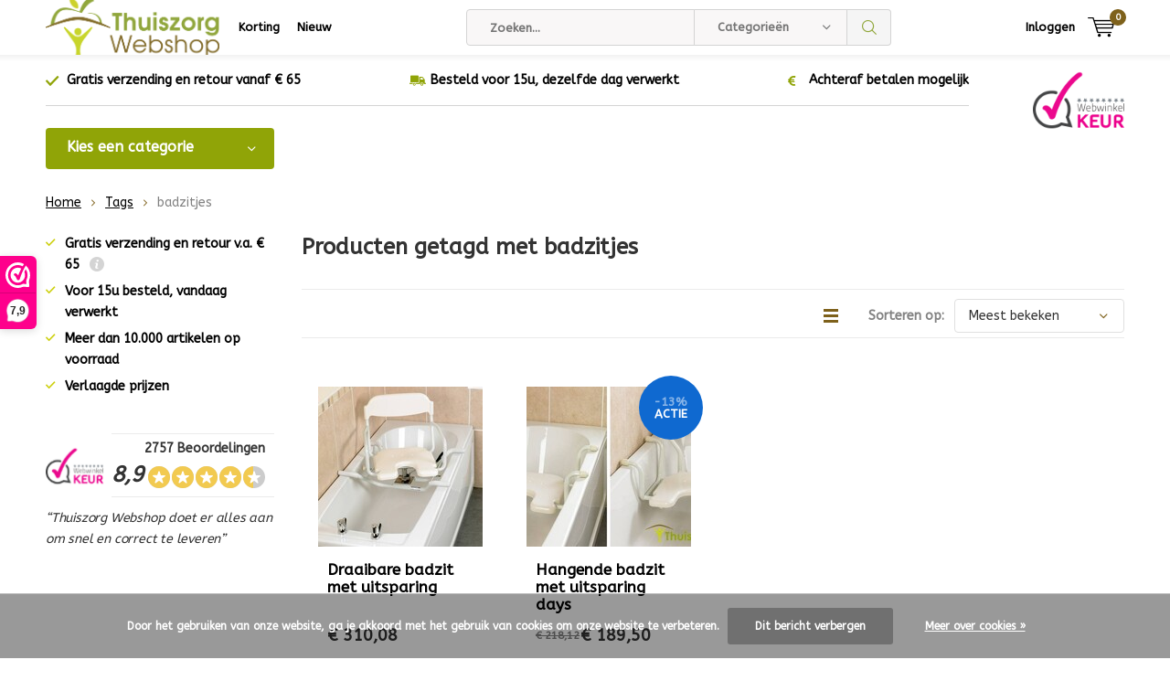

--- FILE ---
content_type: text/html;charset=utf-8
request_url: https://www.thuiszorgwebshop.nl/tags/badzitjes/
body_size: 33382
content:
<!doctype html>
<html lang="nl" class="menu-up   no-mobile ">
	<head>
                                                            
<script type="text/javascript">
   window.dataLayer = window.dataLayer || [];
   dataLayer.push({
                                                                            
                  ecomm_pagetype: "category",
                  ecomm_category: "Producten getagd met badzitjes",
                  ecomm_prodid: "76858808,76858796",
                  ecomm_totalvalue: "499.58"
                                                                             
                         
                  });
      
</script>

<!-- Google Tag Manager -->
<script>(function(w,d,s,l,i){w[l]=w[l]||[];w[l].push({'gtm.start':
new Date().getTime(),event:'gtm.js'});var f=d.getElementsByTagName(s)[0],
j=d.createElement(s),dl=l!='dataLayer'?'&l='+l:'';j.async=true;j.src=
'https://www.googletagmanager.com/gtm.js?id='+i+dl;f.parentNode.insertBefore(j,f);
})(window,document,'script','dataLayer','GTM-KN7CMKV');</script>
<!-- End Google Tag Manager -->
        <meta charset="utf-8"/>
<!-- [START] 'blocks/head.rain' -->
<!--

  (c) 2008-2026 Lightspeed Netherlands B.V.
  http://www.lightspeedhq.com
  Generated: 27-01-2026 @ 18:38:56

-->
<link rel="canonical" href="https://www.thuiszorgwebshop.nl/tags/badzitjes/"/>
<link rel="alternate" href="https://www.thuiszorgwebshop.nl/index.rss" type="application/rss+xml" title="Nieuwe producten"/>
<link href="https://cdn.webshopapp.com/assets/cookielaw.css?2025-02-20" rel="stylesheet" type="text/css"/>
<meta name="robots" content="noodp,noydir"/>
<meta name="google-site-verification" content="1Juzw1lmBkcveaLtsCYa7zZUar_TKr2Az0Q1UaKhhDY"/>
<meta name="google-site-verification" content="vKoF3UE3PWDDOhJaHvwxGr5Usw1eAMKr5JX7dU_HLNE"/>
<meta property="og:url" content="https://www.thuiszorgwebshop.nl/tags/badzitjes/?source=facebook"/>
<meta property="og:site_name" content="ThuiszorgWebshop.nl"/>
<meta property="og:title" content="badzitjes"/>
<meta property="og:description" content="Vandaag besteld, morgen aan jouw deur! Grootste aanbod aan hulpmiddelen | Telefonisch persoonlijke geholpen | Laagste prijzen"/>
<script src="https://www.powr.io/powr.js?external-type=lightspeed"></script>
<script>
(function(w,d,s,l,i){w[l]=w[l]||[];w[l].push({'gtm.start':
new Date().getTime(),event:'gtm.js'});var f=d.getElementsByTagName(s)[0],
j=d.createElement(s),dl=l!='dataLayer'?'&l='+l:'';j.async=true;j.src=
'https://www.googletagmanager.com/gtm.js?id='+i+dl;f.parentNode.insertBefore(j,f);
})(window,document,'script','dataLayer','GTM-5VJ8VZT');
</script>
<script src="https://www.googletagmanager.com/gtag/js?id=AW-458827495"></script>
<script>
window.dataLayer = window.dataLayer || [];
    function gtag(){dataLayer.push(arguments);}
    gtag('js', new Date());

    gtag('config', 'AW-458827495');
</script>
<!--[if lt IE 9]>
<script src="https://cdn.webshopapp.com/assets/html5shiv.js?2025-02-20"></script>
<![endif]-->
<!-- [END] 'blocks/head.rain' -->
		<meta charset="utf-8">
		<meta http-equiv="x-ua-compatible" content="ie=edge">
		<title>badzitjes - ThuiszorgWebshop.nl</title>
		<meta name="description" content="Vandaag besteld, morgen aan jouw deur! Grootste aanbod aan hulpmiddelen | Telefonisch persoonlijke geholpen | Laagste prijzen">
		<meta name="keywords" content="badzitjes, Online webwinkel voor hulpmiddelen en zorg producten, Langer zelfstandig thuiswonen, thuiszorgwebshop, hulpmiddelen voor thuis, algemeen dagelijkse levensverrichtingen, ADL,  Thuiszorg, senioren hulpmiddelen">
		<meta name="theme-color" content="#ffffff">
		<meta name="MobileOptimized" content="320">
		<meta name="HandheldFriendly" content="true">
		<meta name="viewport" content="width=device-width, initial-scale=1, initial-scale=1, minimum-scale=1, maximum-scale=1, user-scalable=no">
		<meta name="author" content="https://www.dmws.nl/">
		
		<link rel="preconnect" href="https://fonts.googleapis.com">
		<link rel="dns-prefetch" href="https://fonts.googleapis.com">
		<link rel="preconnect" href="https://ajax.googleapis.com">
		<link rel="dns-prefetch" href="https://ajax.googleapis.com">
		<link rel="preconnect" href="https://www.gstatic.com" crossorigin="anonymous">
		<link rel="dns-prefetch" href="https://www.gstatic.com" crossorigin="anonymous">
		<link rel="preconnect" href="//cdn.webshopapp.com/">
		<link rel="dns-prefetch" href="//cdn.webshopapp.com/">
	
		<link rel="preload" href="https://fonts.googleapis.com/css?family=ABeeZee:300,400,500,600,700,800,900%7CABeeZee:300,400,500,600,700,800,900" as="style">
    <link rel="preload" href="https://cdn.webshopapp.com/shops/266815/themes/137696/assets/icomoon.woff" as="font" type="font/woff" crossorigin="anonymous">
    <link href="https://fonts.googleapis.com/css?family=ABeeZee:300,400,500,600,700,800,900%7CABeeZee:300,400,500,600,700,800,900" rel="stylesheet" type="text/css">
  
  	<script>
      "use strict"
			function loadJS(src, onload) {
				var script = document.createElement('script')
				script.src = src
				script.onload = onload
				;(document.body || document.head).appendChild(script)
				script = null
			}
			(function () {
				var fontToLoad1 = "ABeeZee",
					fontToLoad2 = "ABeeZee"

				if (sessionStorage.font1 === fontToLoad1 && sessionStorage.font2 === fontToLoad2) {
					document.documentElement.className += " wf-active"
					return
				} else if ("fonts" in document) {
					var fontsToLoad = [document.fonts.load("300 1em 'ABeeZee'"), document.fonts.load("400 1em 'ABeeZee'"),
					document.fonts.load("500 1em 'ABeeZee'"), document.fonts.load("600 1em 'ABeeZee'"), document.fonts.load("700 1em 'ABeeZee'"),
					document.fonts.load("800 1em 'ABeeZee'"), document.fonts.load("900 1em 'ABeeZee'"),
					document.fonts.load("300 1em 'ABeeZee'"), document.fonts.load("400 1em 'ABeeZee'"),
					document.fonts.load("500 1em 'ABeeZee'"), document.fonts.load("600 1em 'ABeeZee'"), document.fonts.load("700 1em 'ABeeZee'"),
					document.fonts.load("800 1em 'ABeeZee'"), document.fonts.load("900 1em 'ABeeZee'")]
					Promise.all(fontsToLoad).then(function () {
						document.documentElement.className += " wf-active"
						try {
							sessionStorage.font1 = fontToLoad1
							sessionStorage.font2 = fontToLoad2
						} catch (e) { /* private safari */ }
					})
				} else {
					// use fallback
					loadJS('https://cdnjs.cloudflare.com/ajax/libs/fontfaceobserver/2.1.0/fontfaceobserver.js', function () {
						var fontsToLoad = []
						for (var i = 3; i <= 9; ++i) {
							fontsToLoad.push(new FontFaceObserver(fontToLoad1, { weight: i * 100 }).load())
							fontsToLoad.push(new FontFaceObserver(fontToLoad2, { weight: i * 100 }).load())
						}
						Promise.all(fontsToLoad).then(function () {
							document.documentElement.className += " wf-active"
							try {
								sessionStorage.font1 = fontToLoad1
								sessionStorage.font2 = fontToLoad2
							} catch (e) { /* private safari */ }
						});
					})
				}
			})();
    </script>
	
		<link rel="preload" href="https://cdn.webshopapp.com/shops/266815/themes/137696/assets/main-minified.css?2025081111004520210105155559?1536" as="style">
		<link rel="preload" href="https://cdn.webshopapp.com/shops/266815/themes/137696/assets/settings.css?2025081111004520210105155559" as="style">
		<link rel="stylesheet" async media="screen" href="https://cdn.webshopapp.com/shops/266815/themes/137696/assets/main-minified.css?2025081111004520210105155559?1536">
		    <link rel="stylesheet" async href="https://cdn.webshopapp.com/shops/266815/themes/137696/assets/settings.css?2025081111004520210105155559" />
    
		<link rel="preload" href="https://ajax.googleapis.com/ajax/libs/jquery/2.2.4/jquery.min.js" as="script">
		<link rel="preload" href="https://cdn.webshopapp.com/shops/266815/themes/137696/assets/custom.css?2025081111004520210105155559" as="style">
		<link rel="preload" href="https://cdn.webshopapp.com/shops/266815/themes/137696/assets/cookie.js?2025081111004520210105155559" as="script">
		<link rel="preload" href="https://cdn.webshopapp.com/shops/266815/themes/137696/assets/scripts.js?2025081111004520210105155559" as="script">
		<link rel="preload" href="https://cdn.webshopapp.com/shops/266815/themes/137696/assets/fancybox.js?2025081111004520210105155559" as="script">
		    				<link rel="preload" href="https://cdn.webshopapp.com/shops/266815/themes/137696/assets/dmws-gui.js?2025081111004520210105155559" as="script">
		
		<script src="https://ajax.googleapis.com/ajax/libs/jquery/2.2.4/jquery.min.js"></script>
    
		<link rel="icon" type="image/x-icon" href="https://cdn.webshopapp.com/shops/266815/themes/137696/v/1403471/assets/favicon.ico?20220720112030">
		<link rel="apple-touch-icon" href="https://cdn.webshopapp.com/shops/266815/themes/137696/v/1403471/assets/favicon.ico?20220720112030">
		<meta property="og:title" content="badzitjes">
		<meta property="og:type" content="website"> 
		<meta property="og:description" content="Vandaag besteld, morgen aan jouw deur! Grootste aanbod aan hulpmiddelen | Telefonisch persoonlijke geholpen | Laagste prijzen">
		<meta property="og:site_name" content="ThuiszorgWebshop.nl">
		<meta property="og:url" content="https://www.thuiszorgwebshop.nl/">
    			<meta property="og:image" content="https://cdn.webshopapp.com/shops/266815/themes/137696/v/2571079/assets/banner-1.jpg?20250218094142">
        		<script type="application/ld+json">
			{
				"@context": "http://schema.org/",
				"@type": "Organization",
				"url": "https://www.thuiszorgwebshop.nl/",
				"name": "ThuiszorgWebshop.nl",
				"legalName": "ThuiszorgWebshop.nl",
				"description": "Vandaag besteld, morgen aan jouw deur! Grootste aanbod aan hulpmiddelen | Telefonisch persoonlijke geholpen | Laagste prijzen",
				"logo": "https://cdn.webshopapp.com/shops/266815/themes/137696/v/1403445/assets/logo.png?20220715155147",
				"image": "https://cdn.webshopapp.com/shops/266815/themes/137696/v/2571079/assets/banner-1.jpg?20250218094142",
				"contactPoint": {
					"@type": "ContactPoint",
					"contactType": "Customer service",
					"telephone": ""
				},
				"address": {
					"@type": "PostalAddress",
					"streetAddress": "",
					"addressLocality": "",
					"addressRegion": "",
					"postalCode": "",
					"addressCountry": ""
				}
			}
		</script>
    <meta name="msapplication-config" content="https://cdn.webshopapp.com/shops/266815/themes/137696/assets/browserconfig.xml?2025081111004520210105155559">
<meta property="og:title" content="badzitjes">
<meta property="og:type" content="website"> 
<meta property="og:description" content="Vandaag besteld, morgen aan jouw deur! Grootste aanbod aan hulpmiddelen | Telefonisch persoonlijke geholpen | Laagste prijzen">
<meta property="og:site_name" content="ThuiszorgWebshop.nl">
<meta property="og:url" content="https://www.thuiszorgwebshop.nl/">
<meta property="og:image" content="https://cdn.webshopapp.com/shops/266815/themes/137696/assets/first-image-1.jpg?2025081111004520210105155559">
<meta name="twitter:title" content="badzitjes">
<meta name="twitter:description" content="Vandaag besteld, morgen aan jouw deur! Grootste aanbod aan hulpmiddelen | Telefonisch persoonlijke geholpen | Laagste prijzen">
<meta name="twitter:site" content="ThuiszorgWebshop.nl">
<meta name="twitter:card" content="https://cdn.webshopapp.com/shops/266815/themes/137696/v/1403445/assets/logo.png?20220715155147">
<meta name="twitter:image" content="https://cdn.webshopapp.com/shops/266815/themes/137696/assets/first-image-1.jpg?2025081111004520210105155559">
<script type="application/ld+json">
  [
        {
      "@context": "http://schema.org/",
      "@type": "Organization",
      "url": "https://www.thuiszorgwebshop.nl/",
      "name": "ThuiszorgWebshop.nl",
      "legalName": "ThuiszorgWebshop.nl",
      "description": "Vandaag besteld, morgen aan jouw deur! Grootste aanbod aan hulpmiddelen | Telefonisch persoonlijke geholpen | Laagste prijzen",
      "logo": "https://cdn.webshopapp.com/shops/266815/themes/137696/v/1403445/assets/logo.png?20220715155147",
      "image": "https://cdn.webshopapp.com/shops/266815/themes/137696/assets/first-image-1.jpg?2025081111004520210105155559",
      "contactPoint": {
        "@type": "ContactPoint",
        "contactType": "Customer service",
        "telephone": ""
      },
      "address": {
        "@type": "PostalAddress",
        "streetAddress": "is een concept van Freya Products BVBA",
        "addressLocality": "Nr° 1 in Benelux met het ruimste gamma aan thuiszorg hulpmiddelen",
        "postalCode": "Vlamingstraat 4 - Airbase 1 - 8560 Wevelgem (België)",
        "addressCountry": "NL"
      }
      ,
      "aggregateRating": {
          "@type": "AggregateRating",
          "bestRating": "10",
          "worstRating": "1",
          "ratingValue": "8.9",
          "reviewCount": "3501",
          "url":"https://www.valuedshops.be/leden/ThuiszorgWebshopbe_1202623.html"
      }
            
    },
    { 
      "@context": "http://schema.org", 
      "@type": "WebSite", 
      "url": "https://www.thuiszorgwebshop.nl/", 
      "name": "ThuiszorgWebshop.nl",
      "description": "Vandaag besteld, morgen aan jouw deur! Grootste aanbod aan hulpmiddelen | Telefonisch persoonlijke geholpen | Laagste prijzen",
      "author": [
        {
          "@type": "Organization",
          "url": "https://www.dmws.nl/",
          "name": "DMWS B.V.",
          "address": {
            "@type": "PostalAddress",
            "streetAddress": "Klokgebouw 195 (Strijp-S)",
            "addressLocality": "Eindhoven",
            "addressRegion": "NB",
            "postalCode": "5617 AB",
            "addressCountry": "NL"
          }
        }
      ]
    }
  ]
</script>	</head>
	<body>
    <!-- Google Tag Manager (noscript) --><noscript><iframe src="https://www.googletagmanager.com/ns.html?id=GTM-KN7CMKV"
    height="0" width="0" style="display:none;visibility:hidden"></iframe></noscript><!-- End Google Tag Manager (noscript) --><ul class="hidden-data hidden"><li>266815</li><li>137696</li><li>nee</li><li>nl</li><li>live</li><li>info//thuiszorgwebshop/nl</li><li>https://www.thuiszorgwebshop.nl/</li></ul><div id="root"><header id="top"><p id="logo"><a href="https://www.thuiszorgwebshop.nl/" accesskey="h"><img class="desktop-only" src="https://cdn.webshopapp.com/shops/266815/themes/137696/v/1403445/assets/logo.png?20220715155147" alt="ThuiszorgWebshop.nl" width="190" height="60"><img class="desktop-hide" src="https://cdn.webshopapp.com/shops/266815/themes/137696/v/1211527/assets/logo-mobile.png?20220715154712" alt="ThuiszorgWebshop.nl" width="190" height="60"></a></p><nav id="skip"><ul><li><a href="#nav" accesskey="n">Skip to navigation (n)</a></li><li><a href="#content" accesskey="c">Skip to content (c)</a></li><li><a href="#footer" accesskey="f">Skip to footer (f)</a></li></ul></nav><nav id="nav"><ul><li><a accesskey="1" href="https://www.thuiszorgwebshop.nl/collection/offers/">Korting</a><em>(1)</em></li><li><a accesskey="2" href="https://www.thuiszorgwebshop.nl/collection/?sort=newest">Nieuw</a><em>(2)</em></li></ul><form action="https://www.thuiszorgwebshop.nl/search/" method="post" id="formSearch" class="untouched"><h5>Zoeken</h5><p><label for="q">Zoeken...</label><input type="search" id="q" name="q" value="" placeholder="Zoeken..." autocomplete="off"></p><p class="desktop-only"><label for="sb" class="hidden">Categorieën</label><select id="sb" name="sb" onchange="cat();"><option value="https://www.thuiszorgwebshop.nl/search/">Categorieën</option><option value="https://www.thuiszorgwebshop.nl/badkamer-toilet/" class="cat-7509791">Badkamer &amp; Toilet</option><option value="https://www.thuiszorgwebshop.nl/slapen-wonen/" class="cat-7534856">Slapen &amp; Wonen</option><option value="https://www.thuiszorgwebshop.nl/eten-drinken/" class="cat-7534829">Eten &amp; Drinken</option><option value="https://www.thuiszorgwebshop.nl/persoonlijke-verzorging/" class="cat-7571873">Persoonlijke Verzorging</option><option value="https://www.thuiszorgwebshop.nl/incontinentie/" class="cat-7572167">Incontinentie</option><option value="https://www.thuiszorgwebshop.nl/mobiliteit/" class="cat-7571849">Mobiliteit</option><option value="https://www.thuiszorgwebshop.nl/kinderen/" class="cat-7572062">Kinderen </option><option value="https://www.thuiszorgwebshop.nl/beweging-revalidatie/" class="cat-7534874">Beweging &amp; Revalidatie</option><option value="https://www.thuiszorgwebshop.nl/hobby-vrije-tijd/" class="cat-7572023">Hobby &amp; Vrije Tijd</option><option value="https://www.thuiszorgwebshop.nl/aandoening-of-beperking/" class="cat-7534841">Aandoening of beperking</option><option value="https://www.thuiszorgwebshop.nl/ik-heb-pijn-of-last-aan/" class="cat-7534835">Ik heb pijn of last aan:</option><option value="https://www.thuiszorgwebshop.nl/geschenken/" class="cat-12158813">Geschenken</option><option value="https://www.thuiszorgwebshop.nl/hana-producten/" class="cat-12242117">Hana producten</option><option value="https://www.thuiszorgwebshop.nl/kussen-slaapmasker-actie/" class="cat-12789372">Kussen + slaapmasker actie</option><option value="https://www.thuiszorgwebshop.nl/zomeractie-hoes/" class="cat-12789374">Zomeractie - Hoes</option></select></p><p><button type="submit" title="Zoeken" disabled="disabled">Zoeken</button></p><ul class="list-cart"></ul><div class="tags desktop-hide"><h5>Tags</h5><ul class="list-tags"><li><a href="https://www.thuiszorgwebshop.nl/tags/able2-ergotherapie/">Able2 ergotherapie <span>(32)</span></a></li><li><a href="https://www.thuiszorgwebshop.nl/tags/able2-producten/">Able2 producten <span>(32)</span></a></li><li><a href="https://www.thuiszorgwebshop.nl/tags/bad/">Bad <span>(51)</span></a></li><li><a href="https://www.thuiszorgwebshop.nl/tags/douchestoel-met-vlakke-zitting/">Douchestoel met vlakke zitting <span>(22)</span></a></li><li><a href="https://www.thuiszorgwebshop.nl/tags/eten-en-drinken/">Eten en drinken <span>(40)</span></a></li><li><a href="https://www.thuiszorgwebshop.nl/tags/geheugenhulp/">Geheugenhulp <span>(28)</span></a></li><li><a href="https://www.thuiszorgwebshop.nl/tags/hulpmiddelen-eten/">Hulpmiddelen eten <span>(41)</span></a></li><li><a href="https://www.thuiszorgwebshop.nl/tags/hulpmiddelen-voor-oefenen-van-geheugen/">Hulpmiddelen voor oefenen van geheugen <span>(25)</span></a></li><li><a href="https://www.thuiszorgwebshop.nl/tags/in-de-badkamer-en-het-toilet/">In de badkamer en het toilet <span>(69)</span></a></li><li><a href="https://www.thuiszorgwebshop.nl/tags/in-huis/">In huis <span>(30)</span></a></li><li><a href="https://www.thuiszorgwebshop.nl/tags/kleden/">Kleden <span>(22)</span></a></li><li><a href="https://www.thuiszorgwebshop.nl/tags/mobiliteit/">Mobiliteit <span>(78)</span></a></li><li><a href="https://www.thuiszorgwebshop.nl/tags/mobiliteit-accessoires-rond-rolstoelen/">Mobiliteit: accessoires rond rolstoelen <span>(32)</span></a></li><li><a href="https://www.thuiszorgwebshop.nl/tags/oefenmateriaal-voor-thuis/">Oefenmateriaal voor thuis <span>(23)</span></a></li><li><a href="https://www.thuiszorgwebshop.nl/tags/perceptie/">Perceptie <span>(54)</span></a></li><li><a href="https://www.thuiszorgwebshop.nl/tags/rollator/">Rollator <span>(25)</span></a></li><li><a href="https://www.thuiszorgwebshop.nl/tags/tempur/">Tempur <span>(33)</span></a></li><li><a href="https://www.thuiszorgwebshop.nl/tags/tempur-kussen/">Tempur kussen <span>(26)</span></a></li><li><a href="https://www.thuiszorgwebshop.nl/tags/tempur-medical/">Tempur medical <span>(33)</span></a></li><li><a href="https://www.thuiszorgwebshop.nl/tags/transferhulpmiddelen-diverse/">Transferhulpmiddelen diverse <span>(23)</span></a></li><li><a href="https://www.thuiszorgwebshop.nl/tags/verzorgingsartikelen/">Verzorgingsartikelen <span>(24)</span></a></li><li><a href="https://www.thuiszorgwebshop.nl/tags/visuele-perceptie/">Visuele perceptie <span>(31)</span></a></li><li><a href="https://www.thuiszorgwebshop.nl/tags/wandelstokken/">Wandelstokken <span>(40)</span></a></li><li><a href="https://www.thuiszorgwebshop.nl/tags/aangepast-eetgerei/">aangepast eetgerei <span>(54)</span></a></li><li><a href="https://www.thuiszorgwebshop.nl/tags/alle-kussens/">alle kussens <span>(48)</span></a></li><li><a href="https://www.thuiszorgwebshop.nl/tags/bekers-en-toebehoren/">bekers en toebehoren <span>(25)</span></a></li><li><a href="https://www.thuiszorgwebshop.nl/tags/beweging-en-revalidatie/">beweging en revalidatie <span>(60)</span></a></li><li><a href="https://www.thuiszorgwebshop.nl/tags/braces-en-orthesen/">braces en orthesen <span>(28)</span></a></li><li><a href="https://www.thuiszorgwebshop.nl/tags/douche-lavabo/">douche &amp; lavabo <span>(44)</span></a></li><li><a href="https://www.thuiszorgwebshop.nl/tags/douchestoel/">douchestoel <span>(30)</span></a></li><li><a href="https://www.thuiszorgwebshop.nl/tags/fitness-thuiszorgwebshop/">fitness thuiszorgwebshop <span>(28)</span></a></li><li><a href="https://www.thuiszorgwebshop.nl/tags/gewrichtsbescherming-en-ondersteuning/">gewrichtsbescherming- en ondersteuning <span>(39)</span></a></li><li><a href="https://www.thuiszorgwebshop.nl/tags/kussens-en-comfort/">kussens en comfort <span>(35)</span></a></li><li><a href="https://www.thuiszorgwebshop.nl/tags/lepels-vorken-messen/">lepels vorken messen <span>(24)</span></a></li><li><a href="https://www.thuiszorgwebshop.nl/tags/loophulpmiddelen/">loophulpmiddelen <span>(50)</span></a></li><li><a href="https://www.thuiszorgwebshop.nl/tags/mobio10/">mobio10 <span>(32)</span></a></li><li><a href="https://www.thuiszorgwebshop.nl/tags/rolstoel-accessoires/">rolstoel accessoires <span>(23)</span></a></li><li><a href="https://www.thuiszorgwebshop.nl/tags/sale/">sale <span>(146)</span></a></li><li><a href="https://www.thuiszorgwebshop.nl/tags/therapiemateriaal/">therapiemateriaal <span>(32)</span></a></li><li><a href="https://www.thuiszorgwebshop.nl/tags/wandelstok/">wandelstok <span>(23)</span></a></li></ul></div></form><ul><li class="search"><a accesskey="5" href="./"><i class="icon-zoom"></i><span>Zoeken</span></a><em>(5)</em></li><!--<li class="compare mobile-only"><a accesskey="5" href="./"><i class="icon-chart"></i><span>vergelijk</span></a><em>(5)</em></li>--><li class="user"><a accesskey="6" href="https://www.thuiszorgwebshop.nl/account/login/"><i class="icon-user-outline"></i> 
          Inloggen
        </a><em>(6)</em><div><div class="double"><form method="post" id="formLogin" action="https://www.thuiszorgwebshop.nl/account/loginPost/?return=https://www.thuiszorgwebshop.nl/tags/badzitjes/"><h5>Inloggen</h5><p><label for="formLoginEmail">E-mailadres</label><input type="email" id="formLoginEmail" name="email" placeholder="E-mailadres" autocomplete='email' required></p><p><label for="formLoginPassword">Wachtwoord</label><input type="password" id="formLoginPassword" name="password" placeholder="Wachtwoord" autocomplete="current-password" required><a href="https://www.thuiszorgwebshop.nl/account/password/">Wachtwoord vergeten?</a></p><p><input type="hidden" name="key" value="5aa1f812f1ad4dda792724662aa7edf6" /><input type="hidden" name="type" value="login" /><button type="submit" onclick="$('#formLogin').submit(); return false;">Inloggen</button></p></form><div><h5>Nieuwe klant?</h5><ul class="list-checks"><li>Al je orders en retouren op één plek</li><li>Het bestelproces gaat nog sneller</li><li>Je winkelwagen is altijd en overal opgeslagen</li></ul><p class="link-btn"><a class="a" href="https://www.thuiszorgwebshop.nl/account/register/">Account aanmaken</a></p></div></div></div></li><li class="menu"><a accesskey="7" href="./"><i class="icon-menu"></i>
          Menu
        </a><em>(7)</em></li><li class="favorites br mobile-only"><a accesskey="8" href="https://www.thuiszorgwebshop.nl/service/"><i class="icon-service"></i><span>Service</span></a></li><li class="cart"><a accesskey="9" href="./"><i class="icon-cart"></i><span>Winkelwagen</span><span class="qty">0</span></a><em>(9)</em><div><h5>Mijn winkelwagen</h5><ul class="list-cart"><li><a href="https://www.thuiszorgwebshop.nl/session/back/"><span class="img"><img src="https://cdn.webshopapp.com/shops/266815/themes/137696/assets/empty-cart.svg?2025081111004520210105155559" alt="Empty cart" width="43" height="46"></span><span class="title">Geen producten gevonden...</span><span class="desc">Er zitten geen producten in uw winkelwagen. Misschien is het artikel dat u had gekozen uitverkocht.</span></a></li></ul></div></li></ul><div class="nav-main"><ul><li><a>Menu</a><ul><li><a href="https://www.thuiszorgwebshop.nl/badkamer-toilet/">
              Badkamer &amp; Toilet</a><ul><li class="strong"><a href="https://www.thuiszorgwebshop.nl/badkamer-toilet/">Badkamer &amp; Toilet</a></li><li><a href="https://www.thuiszorgwebshop.nl/badkamer-toilet/bad/">Bad</a><ul><li class="strong"><a href="https://www.thuiszorgwebshop.nl/badkamer-toilet/bad/">Bad</a></li><li><a href="https://www.thuiszorgwebshop.nl/badkamer-toilet/bad/badliften/">Badliften</a></li><li><a href="https://www.thuiszorgwebshop.nl/badkamer-toilet/bad/badmatten/">Badmatten</a></li><li><a href="https://www.thuiszorgwebshop.nl/badkamer-toilet/bad/badopstapjes/">Badopstapjes</a></li><li><a href="https://www.thuiszorgwebshop.nl/badkamer-toilet/bad/badplanken/">Badplanken</a></li><li><a href="https://www.thuiszorgwebshop.nl/badkamer-toilet/bad/badzitjes/">Badzitjes</a></li><li><a href="https://www.thuiszorgwebshop.nl/badkamer-toilet/bad/aangepast-bad/">Aangepast bad</a></li><li><a href="https://www.thuiszorgwebshop.nl/badkamer-toilet/bad/beugels-en-grepen-speciaal-voor-de-badkamer/">Beugels en grepen speciaal voor de badkamer</a></li><li><a href="https://www.thuiszorgwebshop.nl/badkamer-toilet/bad/comfort-in-bad/">Comfort in bad</a></li></ul></li><li><a href="https://www.thuiszorgwebshop.nl/badkamer-toilet/toilet/">Toilet</a><ul><li class="strong"><a href="https://www.thuiszorgwebshop.nl/badkamer-toilet/toilet/">Toilet</a></li><li><a href="https://www.thuiszorgwebshop.nl/badkamer-toilet/toilet/postoelen/">Postoelen</a></li><li><a href="https://www.thuiszorgwebshop.nl/badkamer-toilet/toilet/toiletverhogers-en-kussens/">Toiletverhogers en- kussens</a></li><li><a href="https://www.thuiszorgwebshop.nl/badkamer-toilet/toilet/toiletbeugels/">Toiletbeugels</a></li><li><a href="https://www.thuiszorgwebshop.nl/badkamer-toilet/toilet/toiletkaders/">Toiletkaders</a></li><li><a href="https://www.thuiszorgwebshop.nl/badkamer-toilet/toilet/aanpassingen-voor-kinderen/">Aanpassingen voor kinderen</a></li><li><a href="https://www.thuiszorgwebshop.nl/badkamer-toilet/toilet/voor-zwaardere-personen/">Voor zwaardere personen</a></li><li><a href="https://www.thuiszorgwebshop.nl/badkamer-toilet/toilet/toiletstoelen/">Toiletstoelen</a></li><li><a href="https://www.thuiszorgwebshop.nl/badkamer-toilet/toilet/toiletverhogers-en-kussens-10200081/">Toiletverhogers en -kussens</a></li></ul></li><li><a href="https://www.thuiszorgwebshop.nl/badkamer-toilet/douche/">Douche</a><ul><li class="strong"><a href="https://www.thuiszorgwebshop.nl/badkamer-toilet/douche/">Douche</a></li><li><a href="https://www.thuiszorgwebshop.nl/badkamer-toilet/douche/douchestoelen-vrijstaand/">Douchestoelen vrijstaand</a></li><li><a href="https://www.thuiszorgwebshop.nl/badkamer-toilet/douche/douchezitje-met-muurbevestiging/">Douchezitje met muurbevestiging</a></li><li><a href="https://www.thuiszorgwebshop.nl/badkamer-toilet/douche/douchemat/">Douchemat</a></li></ul></li><li><a href="https://www.thuiszorgwebshop.nl/badkamer-toilet/valpreventie/">Valpreventie</a><ul><li class="strong"><a href="https://www.thuiszorgwebshop.nl/badkamer-toilet/valpreventie/">Valpreventie</a></li><li><a href="https://www.thuiszorgwebshop.nl/badkamer-toilet/valpreventie/grijppalen/">Grijppalen</a></li><li><a href="https://www.thuiszorgwebshop.nl/badkamer-toilet/valpreventie/wandbeugels/">Wandbeugels</a></li><li><a href="https://www.thuiszorgwebshop.nl/badkamer-toilet/valpreventie/wandbeugels-zonder-boren/">Wandbeugels zonder boren</a></li><li><a href="https://www.thuiszorgwebshop.nl/badkamer-toilet/valpreventie/antislip-matjes/">Antislip matjes</a></li></ul></li><li><a href="https://www.thuiszorgwebshop.nl/badkamer-toilet/persoonlijke-verzorging/">Persoonlijke verzorging</a><ul><li class="strong"><a href="https://www.thuiszorgwebshop.nl/badkamer-toilet/persoonlijke-verzorging/">Persoonlijke verzorging</a></li><li><a href="https://www.thuiszorgwebshop.nl/badkamer-toilet/persoonlijke-verzorging/haarverzorging/">Haarverzorging</a></li><li><a href="https://www.thuiszorgwebshop.nl/badkamer-toilet/persoonlijke-verzorging/nagelverzorging/">Nagelverzorging</a></li><li><a href="https://www.thuiszorgwebshop.nl/badkamer-toilet/persoonlijke-verzorging/verzorgingsartikelen/">Verzorgingsartikelen</a></li><li><a href="https://www.thuiszorgwebshop.nl/badkamer-toilet/persoonlijke-verzorging/washulpen/">Washulpen</a></li><li><a href="https://www.thuiszorgwebshop.nl/badkamer-toilet/persoonlijke-verzorging/intieme-reiniging/">Intieme Reiniging</a></li><li><a href="https://www.thuiszorgwebshop.nl/badkamer-toilet/persoonlijke-verzorging/urinalen-en-bedpannen/">Urinalen en Bedpannen</a></li><li><a href="https://www.thuiszorgwebshop.nl/badkamer-toilet/persoonlijke-verzorging/weegschalen/">Weegschalen</a></li></ul></li><li><a href="https://www.thuiszorgwebshop.nl/badkamer-toilet/verzorgingstafels-aangepaste-lavabos-baden-en-douc/">Verzorgingstafels, aangepaste lavabo&#039;s, baden en douches</a></li></ul></li><li><a href="https://www.thuiszorgwebshop.nl/slapen-wonen/">
              Slapen &amp; Wonen</a><ul><li class="strong"><a href="https://www.thuiszorgwebshop.nl/slapen-wonen/">Slapen &amp; Wonen</a></li><li><a href="https://www.thuiszorgwebshop.nl/slapen-wonen/zorgbedden/">Zorgbedden</a><ul><li class="strong"><a href="https://www.thuiszorgwebshop.nl/slapen-wonen/zorgbedden/">Zorgbedden</a></li><li><a href="https://www.thuiszorgwebshop.nl/slapen-wonen/zorgbedden/hoog-laag-bedden/">Hoog laag bedden</a></li><li><a href="https://www.thuiszorgwebshop.nl/slapen-wonen/zorgbedden/matrassen-bedbodems/">Matrassen &amp; Bedbodems</a></li><li><a href="https://www.thuiszorgwebshop.nl/slapen-wonen/zorgbedden/speciale-dekens/">Speciale dekens</a></li></ul></li><li><a href="https://www.thuiszorgwebshop.nl/slapen-wonen/antischeur-artikelen/">Antischeur artikelen</a></li><li><a href="https://www.thuiszorgwebshop.nl/slapen-wonen/bed-ondersteuning/">Bed ondersteuning</a><ul><li class="strong"><a href="https://www.thuiszorgwebshop.nl/slapen-wonen/bed-ondersteuning/">Bed ondersteuning</a></li><li><a href="https://www.thuiszorgwebshop.nl/slapen-wonen/bed-ondersteuning/bedtafels/">Bedtafels</a></li><li><a href="https://www.thuiszorgwebshop.nl/slapen-wonen/bed-ondersteuning/bedleuningen/">Bedleuningen</a></li><li><a href="https://www.thuiszorgwebshop.nl/slapen-wonen/bed-ondersteuning/meubelverhogers/">Meubelverhogers</a></li><li><a href="https://www.thuiszorgwebshop.nl/slapen-wonen/bed-ondersteuning/handige-hulpmiddelen-in-bed/">Handige Hulpmiddelen in bed</a></li><li><a href="https://www.thuiszorgwebshop.nl/slapen-wonen/bed-ondersteuning/fixatie-in-bed/">Fixatie in bed</a></li></ul></li><li><a href="https://www.thuiszorgwebshop.nl/slapen-wonen/incontinentie-urinalen/">Incontinentie &amp; Urinalen</a><ul><li class="strong"><a href="https://www.thuiszorgwebshop.nl/slapen-wonen/incontinentie-urinalen/">Incontinentie &amp; Urinalen</a></li><li><a href="https://www.thuiszorgwebshop.nl/slapen-wonen/incontinentie-urinalen/urinalen-bedpannen/">Urinalen &amp; Bedpannen</a></li><li><a href="https://www.thuiszorgwebshop.nl/slapen-wonen/incontinentie-urinalen/matrasbescherming/">Matrasbescherming</a></li><li><a href="https://www.thuiszorgwebshop.nl/slapen-wonen/incontinentie-urinalen/verzorging-hygiene/">Verzorging &amp; Hygiëne</a></li><li><a href="https://www.thuiszorgwebshop.nl/slapen-wonen/incontinentie-urinalen/genante-hoek/">Gênante hoek</a></li></ul></li><li><a href="https://www.thuiszorgwebshop.nl/slapen-wonen/kussens-comfort/">Kussens &amp; Comfort</a><ul><li class="strong"><a href="https://www.thuiszorgwebshop.nl/slapen-wonen/kussens-comfort/">Kussens &amp; Comfort</a></li><li><a href="https://www.thuiszorgwebshop.nl/slapen-wonen/kussens-comfort/doorligwonden-vermijden/">Doorligwonden Vermijden</a></li><li><a href="https://www.thuiszorgwebshop.nl/slapen-wonen/kussens-comfort/comfort-in-rond-het-bed/">Comfort in &amp; rond het bed</a></li><li><a href="https://www.thuiszorgwebshop.nl/slapen-wonen/kussens-comfort/alle-kussens/">Alle kussens</a><ul><li class="strong"><a href="https://www.thuiszorgwebshop.nl/slapen-wonen/kussens-comfort/alle-kussens/">Alle kussens</a></li><li><a href="https://www.thuiszorgwebshop.nl/slapen-wonen/kussens-comfort/alle-kussens/draaikussens/">Draaikussens</a></li><li><a href="https://www.thuiszorgwebshop.nl/slapen-wonen/kussens-comfort/alle-kussens/zitkussens/">Zitkussens</a></li><li><a href="https://www.thuiszorgwebshop.nl/slapen-wonen/kussens-comfort/alle-kussens/hoofdkussens/">Hoofdkussens</a></li><li><a href="https://www.thuiszorgwebshop.nl/slapen-wonen/kussens-comfort/alle-kussens/positioneringskussens/">Positioneringskussens</a></li><li><a href="https://www.thuiszorgwebshop.nl/slapen-wonen/kussens-comfort/alle-kussens/warmtekussens/">Warmtekussens</a></li><li><a href="https://www.thuiszorgwebshop.nl/slapen-wonen/kussens-comfort/alle-kussens/ringkussens/">Ringkussens</a></li><li><a href="https://www.thuiszorgwebshop.nl/slapen-wonen/kussens-comfort/alle-kussens/wigkussens/">Wigkussens</a></li><li><a href="https://www.thuiszorgwebshop.nl/slapen-wonen/kussens-comfort/alle-kussens/zwangerschapskussens/">Zwangerschapskussens</a></li><li><a href="https://www.thuiszorgwebshop.nl/slapen-wonen/kussens-comfort/alle-kussens/anti-decubitus-kussens/">Anti-decubitus kussens</a></li><li><a href="https://www.thuiszorgwebshop.nl/slapen-wonen/kussens-comfort/alle-kussens/rugkussens/">Rugkussens</a></li></ul></li></ul></li><li><a href="https://www.thuiszorgwebshop.nl/slapen-wonen/aangepaste-zetels-stoelen/">Aangepaste zetels / stoelen</a><ul><li class="strong"><a href="https://www.thuiszorgwebshop.nl/slapen-wonen/aangepaste-zetels-stoelen/">Aangepaste zetels / stoelen</a></li><li><a href="https://www.thuiszorgwebshop.nl/slapen-wonen/aangepaste-zetels-stoelen/sta-op-zetels/">Sta-op zetels</a></li><li><a href="https://www.thuiszorgwebshop.nl/slapen-wonen/aangepaste-zetels-stoelen/relaxzetels/">Relaxzetels</a></li><li><a href="https://www.thuiszorgwebshop.nl/slapen-wonen/aangepaste-zetels-stoelen/zeteltafels/">Zeteltafels</a></li><li><a href="https://www.thuiszorgwebshop.nl/slapen-wonen/aangepaste-zetels-stoelen/toiletstoelen/">Toiletstoelen</a></li><li><a href="https://www.thuiszorgwebshop.nl/slapen-wonen/aangepaste-zetels-stoelen/trippelstoelen/">Trippelstoelen</a></li></ul></li><li><a href="https://www.thuiszorgwebshop.nl/slapen-wonen/aan-uitkleden/">Aan- &amp; uitkleden</a><ul><li class="strong"><a href="https://www.thuiszorgwebshop.nl/slapen-wonen/aan-uitkleden/">Aan- &amp; uitkleden</a></li><li><a href="https://www.thuiszorgwebshop.nl/slapen-wonen/aan-uitkleden/alles-voor-steunkousen/">Alles voor Steunkousen</a></li><li><a href="https://www.thuiszorgwebshop.nl/slapen-wonen/aan-uitkleden/aantrekhulpmiddel-steunkousen/">Aantrekhulpmiddel steunkousen</a></li><li><a href="https://www.thuiszorgwebshop.nl/slapen-wonen/aan-uitkleden/aankleedhulp-schoentrekkers/">Aankleedhulp &amp; schoentrekkers</a></li></ul></li><li><a href="https://www.thuiszorgwebshop.nl/slapen-wonen/huishoudhulpmiddelen/">Huishoudhulpmiddelen</a><ul><li class="strong"><a href="https://www.thuiszorgwebshop.nl/slapen-wonen/huishoudhulpmiddelen/">Huishoudhulpmiddelen</a></li><li><a href="https://www.thuiszorgwebshop.nl/slapen-wonen/huishoudhulpmiddelen/lezen-schrijven/">Lezen &amp; Schrijven</a></li><li><a href="https://www.thuiszorgwebshop.nl/slapen-wonen/huishoudhulpmiddelen/vergrootglazen/">Vergrootglazen</a></li><li><a href="https://www.thuiszorgwebshop.nl/slapen-wonen/huishoudhulpmiddelen/meubelverhogers/">Meubelverhogers</a></li><li><a href="https://www.thuiszorgwebshop.nl/slapen-wonen/huishoudhulpmiddelen/poetsen/">Poetsen</a></li><li><a href="https://www.thuiszorgwebshop.nl/slapen-wonen/huishoudhulpmiddelen/in-de-keuken/">In de Keuken</a></li><li><a href="https://www.thuiszorgwebshop.nl/slapen-wonen/huishoudhulpmiddelen/comfort-in-huis/">Comfort in Huis</a></li><li><a href="https://www.thuiszorgwebshop.nl/slapen-wonen/huishoudhulpmiddelen/grijpers/">Grijpers </a></li><li><a href="https://www.thuiszorgwebshop.nl/slapen-wonen/huishoudhulpmiddelen/antislipmatjes/">Antislipmatjes</a></li><li><a href="https://www.thuiszorgwebshop.nl/slapen-wonen/huishoudhulpmiddelen/ontspanning/">Ontspanning</a></li><li><a href="https://www.thuiszorgwebshop.nl/slapen-wonen/huishoudhulpmiddelen/kleine-handige-hulpmiddelen/">Kleine Handige Hulpmiddelen</a></li></ul></li><li><a href="https://www.thuiszorgwebshop.nl/slapen-wonen/nachtkledij-bodys/">Nachtkledij &amp; body&#039;s</a><ul><li class="strong"><a href="https://www.thuiszorgwebshop.nl/slapen-wonen/nachtkledij-bodys/">Nachtkledij &amp; body&#039;s</a></li><li><a href="https://www.thuiszorgwebshop.nl/slapen-wonen/nachtkledij-bodys/pyjamas-en-bodys/">Pyjama&#039;s en body&#039;s</a></li><li><a href="https://www.thuiszorgwebshop.nl/slapen-wonen/nachtkledij-bodys/pantoffels/">Pantoffels</a></li><li><a href="https://www.thuiszorgwebshop.nl/slapen-wonen/nachtkledij-bodys/compressie-kousen/">Compressie kousen</a></li></ul></li><li><a href="https://www.thuiszorgwebshop.nl/slapen-wonen/zorgmeubilair/">Zorgmeubilair</a><ul><li class="strong"><a href="https://www.thuiszorgwebshop.nl/slapen-wonen/zorgmeubilair/">Zorgmeubilair</a></li><li><a href="https://www.thuiszorgwebshop.nl/slapen-wonen/zorgmeubilair/stoelen/">Stoelen</a></li><li><a href="https://www.thuiszorgwebshop.nl/slapen-wonen/zorgmeubilair/tafels/">Tafels</a></li><li><a href="https://www.thuiszorgwebshop.nl/slapen-wonen/zorgmeubilair/kasten/">Kasten</a></li></ul></li></ul></li><li><a href="https://www.thuiszorgwebshop.nl/eten-drinken/">
              Eten &amp; Drinken</a><ul><li class="strong"><a href="https://www.thuiszorgwebshop.nl/eten-drinken/">Eten &amp; Drinken</a></li><li><a href="https://www.thuiszorgwebshop.nl/eten-drinken/aangepast-eetgerei/">Aangepast eetgerei</a><ul><li class="strong"><a href="https://www.thuiszorgwebshop.nl/eten-drinken/aangepast-eetgerei/">Aangepast eetgerei</a></li><li><a href="https://www.thuiszorgwebshop.nl/eten-drinken/aangepast-eetgerei/lepels-vorken-messen/">Lepels, Vorken &amp; Messen</a><ul><li class="strong"><a href="https://www.thuiszorgwebshop.nl/eten-drinken/aangepast-eetgerei/lepels-vorken-messen/">Lepels, Vorken &amp; Messen</a></li><li><a href="https://www.thuiszorgwebshop.nl/eten-drinken/aangepast-eetgerei/lepels-vorken-messen/met-aangepaste-greep/">Met aangepaste greep</a></li><li><a href="https://www.thuiszorgwebshop.nl/eten-drinken/aangepast-eetgerei/lepels-vorken-messen/gebogen-of-buigbaar-bestek/">Gebogen of buigbaar bestek</a></li><li><a href="https://www.thuiszorgwebshop.nl/eten-drinken/aangepast-eetgerei/lepels-vorken-messen/eenhandig-gebruik/">Eénhandig gebruik</a></li><li><a href="https://www.thuiszorgwebshop.nl/eten-drinken/aangepast-eetgerei/lepels-vorken-messen/modulaire-handgrepen/">Modulaire handgrepen</a></li><li><a href="https://www.thuiszorgwebshop.nl/eten-drinken/aangepast-eetgerei/lepels-vorken-messen/bestekhouders-verdikkingen-ea/">Bestekhouders, verdikkingen e.a.</a></li><li><a href="https://www.thuiszorgwebshop.nl/eten-drinken/aangepast-eetgerei/lepels-vorken-messen/slikproblemen/">Slikproblemen</a></li><li><a href="https://www.thuiszorgwebshop.nl/eten-drinken/aangepast-eetgerei/lepels-vorken-messen/bestek-met-zacht-oppervlak/">Bestek met zacht oppervlak</a></li><li><a href="https://www.thuiszorgwebshop.nl/eten-drinken/aangepast-eetgerei/lepels-vorken-messen/kinderbestek/">Kinderbestek</a></li></ul></li><li><a href="https://www.thuiszorgwebshop.nl/eten-drinken/aangepast-eetgerei/borden-bordranden/">Borden &amp; Bordranden</a><ul><li class="strong"><a href="https://www.thuiszorgwebshop.nl/eten-drinken/aangepast-eetgerei/borden-bordranden/">Borden &amp; Bordranden</a></li><li><a href="https://www.thuiszorgwebshop.nl/eten-drinken/aangepast-eetgerei/borden-bordranden/bordranden/">Bordranden</a></li><li><a href="https://www.thuiszorgwebshop.nl/eten-drinken/aangepast-eetgerei/borden-bordranden/aangepaste-borden/">Aangepaste borden</a></li></ul></li><li><a href="https://www.thuiszorgwebshop.nl/eten-drinken/aangepast-eetgerei/bekers-toebehoren/">Bekers &amp; Toebehoren</a><ul><li class="strong"><a href="https://www.thuiszorgwebshop.nl/eten-drinken/aangepast-eetgerei/bekers-toebehoren/">Bekers &amp; Toebehoren</a></li><li><a href="https://www.thuiszorgwebshop.nl/eten-drinken/aangepast-eetgerei/bekers-toebehoren/slik-stoornis/">Slik stoornis</a></li></ul></li><li><a href="https://www.thuiszorgwebshop.nl/eten-drinken/aangepast-eetgerei/anti-tremor/">Anti-tremor</a><ul><li class="strong"><a href="https://www.thuiszorgwebshop.nl/eten-drinken/aangepast-eetgerei/anti-tremor/">Anti-tremor</a></li><li><a href="https://www.thuiszorgwebshop.nl/eten-drinken/aangepast-eetgerei/anti-tremor/polsgewichten/">Polsgewichten</a></li><li><a href="https://www.thuiszorgwebshop.nl/eten-drinken/aangepast-eetgerei/anti-tremor/extra/">Extra</a></li></ul></li></ul></li><li><a href="https://www.thuiszorgwebshop.nl/eten-drinken/specifiek-voor-kinderen/">Specifiek voor Kinderen</a><ul><li class="strong"><a href="https://www.thuiszorgwebshop.nl/eten-drinken/specifiek-voor-kinderen/">Specifiek voor Kinderen</a></li><li><a href="https://www.thuiszorgwebshop.nl/eten-drinken/specifiek-voor-kinderen/kinderbestek/">Kinderbestek</a></li><li><a href="https://www.thuiszorgwebshop.nl/eten-drinken/specifiek-voor-kinderen/kinderservies-kommen-borden-en-bekers/">Kinderservies: kommen, borden en bekers</a></li></ul></li><li><a href="https://www.thuiszorgwebshop.nl/eten-drinken/voeding/">Voeding</a><ul><li class="strong"><a href="https://www.thuiszorgwebshop.nl/eten-drinken/voeding/">Voeding</a></li><li><a href="https://www.thuiszorgwebshop.nl/eten-drinken/voeding/slabben/">Slabben</a></li><li><a href="https://www.thuiszorgwebshop.nl/eten-drinken/voeding/probiotica-supplementen/">Probiotica-supplementen</a></li></ul></li><li><a href="https://www.thuiszorgwebshop.nl/eten-drinken/brood-snijplanken/">Brood- &amp; snijplanken</a></li><li><a href="https://www.thuiszorgwebshop.nl/eten-drinken/keuken-hulpmiddelen/">Keuken hulpmiddelen</a><ul><li class="strong"><a href="https://www.thuiszorgwebshop.nl/eten-drinken/keuken-hulpmiddelen/">Keuken hulpmiddelen</a></li><li><a href="https://www.thuiszorgwebshop.nl/eten-drinken/keuken-hulpmiddelen/flessen-en-bokaal-openers/">Flessen - en bokaal openers</a></li><li><a href="https://www.thuiszorgwebshop.nl/eten-drinken/keuken-hulpmiddelen/antislipmatjes/">Antislipmatjes</a></li><li><a href="https://www.thuiszorgwebshop.nl/eten-drinken/keuken-hulpmiddelen/kleine-handige-hulpmiddelen/">Kleine Handige Hulpmiddelen</a></li><li><a href="https://www.thuiszorgwebshop.nl/eten-drinken/keuken-hulpmiddelen/keukenmessen/">Keukenmessen</a></li><li><a href="https://www.thuiszorgwebshop.nl/eten-drinken/keuken-hulpmiddelen/alle-keuken-eetgerei/">Alle Keuken- &amp; eetgerei</a></li></ul></li></ul></li><li><a href="https://www.thuiszorgwebshop.nl/persoonlijke-verzorging/">
              Persoonlijke Verzorging</a><ul><li class="strong"><a href="https://www.thuiszorgwebshop.nl/persoonlijke-verzorging/">Persoonlijke Verzorging</a></li><li><a href="https://www.thuiszorgwebshop.nl/persoonlijke-verzorging/hygiene-desinfectie/">Hygiëne &amp; Desinfectie</a><ul><li class="strong"><a href="https://www.thuiszorgwebshop.nl/persoonlijke-verzorging/hygiene-desinfectie/">Hygiëne &amp; Desinfectie</a></li><li><a href="https://www.thuiszorgwebshop.nl/persoonlijke-verzorging/hygiene-desinfectie/zeep-voor-lichaam-en-haar/">Zeep voor lichaam en haar</a></li><li><a href="https://www.thuiszorgwebshop.nl/persoonlijke-verzorging/hygiene-desinfectie/handdoeken-en-washandjes/">Handdoeken en washandjes</a></li><li><a href="https://www.thuiszorgwebshop.nl/persoonlijke-verzorging/hygiene-desinfectie/hygiene-bij-incontinentie/">Hygiëne bij incontinentie</a></li><li><a href="https://www.thuiszorgwebshop.nl/persoonlijke-verzorging/hygiene-desinfectie/ontsmetting-van-de-handen/">Ontsmetting van de handen</a></li><li><a href="https://www.thuiszorgwebshop.nl/persoonlijke-verzorging/hygiene-desinfectie/manicure-pedicure/">Manicure &amp; Pedicure</a></li></ul></li><li><a href="https://www.thuiszorgwebshop.nl/persoonlijke-verzorging/alles-voor-medicatie/">Alles voor medicatie</a><ul><li class="strong"><a href="https://www.thuiszorgwebshop.nl/persoonlijke-verzorging/alles-voor-medicatie/">Alles voor medicatie</a></li><li><a href="https://www.thuiszorgwebshop.nl/persoonlijke-verzorging/alles-voor-medicatie/pillendoosjes/">Pillendoosjes</a></li><li><a href="https://www.thuiszorgwebshop.nl/persoonlijke-verzorging/alles-voor-medicatie/pillenvergruizers-splijters/">Pillenvergruizers &amp; splijters</a></li><li><a href="https://www.thuiszorgwebshop.nl/persoonlijke-verzorging/alles-voor-medicatie/diverse-hulpmiddelen-bij-medicatiegebruik/">Diverse hulpmiddelen bij medicatiegebruik</a></li></ul></li><li><a href="https://www.thuiszorgwebshop.nl/persoonlijke-verzorging/medisch-materiaal-voor-thuis/">Medisch materiaal voor thuis</a><ul><li class="strong"><a href="https://www.thuiszorgwebshop.nl/persoonlijke-verzorging/medisch-materiaal-voor-thuis/">Medisch materiaal voor thuis</a></li><li><a href="https://www.thuiszorgwebshop.nl/persoonlijke-verzorging/medisch-materiaal-voor-thuis/diabetes-hulpmiddelen/">Diabetes hulpmiddelen</a></li><li><a href="https://www.thuiszorgwebshop.nl/persoonlijke-verzorging/medisch-materiaal-voor-thuis/bloeddrukmeters/">Bloeddrukmeters</a></li><li><a href="https://www.thuiszorgwebshop.nl/persoonlijke-verzorging/medisch-materiaal-voor-thuis/thermometer/">Thermometer</a></li><li><a href="https://www.thuiszorgwebshop.nl/persoonlijke-verzorging/medisch-materiaal-voor-thuis/otoscoop-stethoscopen/">Otoscoop &amp; stethoscopen</a></li><li><a href="https://www.thuiszorgwebshop.nl/persoonlijke-verzorging/medisch-materiaal-voor-thuis/zuurstofsaturatiemeters/">Zuurstofsaturatiemeters</a></li><li><a href="https://www.thuiszorgwebshop.nl/persoonlijke-verzorging/medisch-materiaal-voor-thuis/weeg-en-meetapparatuur/">Weeg- en meetapparatuur</a></li><li><a href="https://www.thuiszorgwebshop.nl/persoonlijke-verzorging/medisch-materiaal-voor-thuis/secretie-aspiratie/">Secretie-aspiratie</a></li><li><a href="https://www.thuiszorgwebshop.nl/persoonlijke-verzorging/medisch-materiaal-voor-thuis/aerosolapparaten/">Aerosolapparaten</a></li><li><a href="https://www.thuiszorgwebshop.nl/persoonlijke-verzorging/medisch-materiaal-voor-thuis/tassen/">Tassen</a></li><li><a href="https://www.thuiszorgwebshop.nl/persoonlijke-verzorging/medisch-materiaal-voor-thuis/onderzoekstafel/">Onderzoekstafel</a></li></ul></li><li><a href="https://www.thuiszorgwebshop.nl/persoonlijke-verzorging/verbanden-braces/">Verbanden &amp; Braces</a><ul><li class="strong"><a href="https://www.thuiszorgwebshop.nl/persoonlijke-verzorging/verbanden-braces/">Verbanden &amp; Braces</a></li><li><a href="https://www.thuiszorgwebshop.nl/persoonlijke-verzorging/verbanden-braces/neo-g-orthopedische-sportondersteuning/">Neo-G orthopedische sportondersteuning</a></li><li><a href="https://www.thuiszorgwebshop.nl/persoonlijke-verzorging/verbanden-braces/orthopedische-bandages-orthesen-en-braces/">Orthopedische bandages, orthesen en braces</a><ul><li class="strong"><a href="https://www.thuiszorgwebshop.nl/persoonlijke-verzorging/verbanden-braces/orthopedische-bandages-orthesen-en-braces/">Orthopedische bandages, orthesen en braces</a></li><li><a href="https://www.thuiszorgwebshop.nl/persoonlijke-verzorging/verbanden-braces/orthopedische-bandages-orthesen-en-braces/nek/">Nek</a></li><li><a href="https://www.thuiszorgwebshop.nl/persoonlijke-verzorging/verbanden-braces/orthopedische-bandages-orthesen-en-braces/abdominaal/">Abdominaal</a></li><li><a href="https://www.thuiszorgwebshop.nl/persoonlijke-verzorging/verbanden-braces/orthopedische-bandages-orthesen-en-braces/wervelzuil-lumbaal/">Wervelzuil / lumbaal</a></li><li><a href="https://www.thuiszorgwebshop.nl/persoonlijke-verzorging/verbanden-braces/orthopedische-bandages-orthesen-en-braces/schouder/">Schouder</a></li><li><a href="https://www.thuiszorgwebshop.nl/persoonlijke-verzorging/verbanden-braces/orthopedische-bandages-orthesen-en-braces/arm/">Arm</a></li><li><a href="https://www.thuiszorgwebshop.nl/persoonlijke-verzorging/verbanden-braces/orthopedische-bandages-orthesen-en-braces/hand-pols/">Hand/pols</a></li><li><a href="https://www.thuiszorgwebshop.nl/persoonlijke-verzorging/verbanden-braces/orthopedische-bandages-orthesen-en-braces/knie/">Knie</a></li><li><a href="https://www.thuiszorgwebshop.nl/persoonlijke-verzorging/verbanden-braces/orthopedische-bandages-orthesen-en-braces/enkel/">Enkel</a></li></ul></li><li><a href="https://www.thuiszorgwebshop.nl/persoonlijke-verzorging/verbanden-braces/warmte-koude-gelpacks/">Warmte/koude gelpacks</a></li></ul></li><li><a href="https://www.thuiszorgwebshop.nl/persoonlijke-verzorging/veiligheid-fixeren/">Veiligheid &amp; Fixeren</a></li><li><a href="https://www.thuiszorgwebshop.nl/persoonlijke-verzorging/aangepaste-kledij/">Aangepaste kledij</a></li><li><a href="https://www.thuiszorgwebshop.nl/persoonlijke-verzorging/zit-ligcomfort/">Zit- &amp; ligcomfort</a></li><li><a href="https://www.thuiszorgwebshop.nl/persoonlijke-verzorging/urinalen-bedpannen/">Urinalen &amp; Bedpannen</a></li><li><a href="https://www.thuiszorgwebshop.nl/persoonlijke-verzorging/voedingssupplementen/">Voedingssupplementen</a></li><li><a href="https://www.thuiszorgwebshop.nl/persoonlijke-verzorging/blijven-bewegen/">Blijven Bewegen</a></li><li><a href="https://www.thuiszorgwebshop.nl/persoonlijke-verzorging/kleine-handige-hulpmiddelen/">Kleine Handige Hulpmiddelen</a></li></ul></li><li><a href="https://www.thuiszorgwebshop.nl/incontinentie/">
              Incontinentie</a><ul><li class="strong"><a href="https://www.thuiszorgwebshop.nl/incontinentie/">Incontinentie</a></li><li><a href="https://www.thuiszorgwebshop.nl/incontinentie/incontinentiebroekjes/">Incontinentiebroekjes</a><ul><li class="strong"><a href="https://www.thuiszorgwebshop.nl/incontinentie/incontinentiebroekjes/">Incontinentiebroekjes</a></li><li><a href="https://www.thuiszorgwebshop.nl/incontinentie/incontinentiebroekjes/incontinentie-luiers/">Incontinentie luiers</a></li><li><a href="https://www.thuiszorgwebshop.nl/incontinentie/incontinentiebroekjes/fixatiebroekjes/">Fixatiebroekjes</a></li><li><a href="https://www.thuiszorgwebshop.nl/incontinentie/incontinentiebroekjes/pants/">Pants</a></li><li><a href="https://www.thuiszorgwebshop.nl/incontinentie/incontinentiebroekjes/zwembroek/">Zwembroek</a></li><li><a href="https://www.thuiszorgwebshop.nl/incontinentie/incontinentiebroekjes/broekjes-kind/">Broekjes kind</a></li></ul></li><li><a href="https://www.thuiszorgwebshop.nl/incontinentie/incontinentie-onderleggers/">Incontinentie Onderleggers</a><ul><li class="strong"><a href="https://www.thuiszorgwebshop.nl/incontinentie/incontinentie-onderleggers/">Incontinentie Onderleggers</a></li><li><a href="https://www.thuiszorgwebshop.nl/incontinentie/incontinentie-onderleggers/pads/">Pads</a></li><li><a href="https://www.thuiszorgwebshop.nl/incontinentie/incontinentie-onderleggers/stoelbeschermers/">Stoelbeschermers</a></li><li><a href="https://www.thuiszorgwebshop.nl/incontinentie/incontinentie-onderleggers/matrasbeschermers/">Matrasbeschermers</a></li><li><a href="https://www.thuiszorgwebshop.nl/incontinentie/incontinentie-onderleggers/bed-onderleggers/">Bed onderleggers</a></li></ul></li><li><a href="https://www.thuiszorgwebshop.nl/incontinentie/inleggers/">Inleggers</a><ul><li class="strong"><a href="https://www.thuiszorgwebshop.nl/incontinentie/inleggers/">Inleggers</a></li><li><a href="https://www.thuiszorgwebshop.nl/incontinentie/inleggers/lady-men/">Lady &amp; Men</a></li><li><a href="https://www.thuiszorgwebshop.nl/incontinentie/inleggers/voor-dames-heren/">Voor dames/heren</a></li><li><a href="https://www.thuiszorgwebshop.nl/incontinentie/inleggers/form/">Form</a></li></ul></li><li><a href="https://www.thuiszorgwebshop.nl/incontinentie/incontinentieslips/">Incontinentieslips</a><ul><li class="strong"><a href="https://www.thuiszorgwebshop.nl/incontinentie/incontinentieslips/">Incontinentieslips</a></li><li><a href="https://www.thuiszorgwebshop.nl/incontinentie/incontinentieslips/wegwerp-slips-met-plakstrip/">Wegwerp slips met plakstrip</a></li><li><a href="https://www.thuiszorgwebshop.nl/incontinentie/incontinentieslips/slip/">Slip</a></li></ul></li><li><a href="https://www.thuiszorgwebshop.nl/incontinentie/urinezakken/">Urinezakken</a></li><li><a href="https://www.thuiszorgwebshop.nl/incontinentie/broekluiers-voor-babys/">Broekluiers voor baby&#039;s</a><ul><li class="strong"><a href="https://www.thuiszorgwebshop.nl/incontinentie/broekluiers-voor-babys/">Broekluiers voor baby&#039;s</a></li><li><a href="https://www.thuiszorgwebshop.nl/incontinentie/broekluiers-voor-babys/babydoekjes/">Babydoekjes</a></li></ul></li><li><a href="https://www.thuiszorgwebshop.nl/incontinentie/urineflessen-bedpannen/">Urineflessen &amp; bedpannen</a><ul><li class="strong"><a href="https://www.thuiszorgwebshop.nl/incontinentie/urineflessen-bedpannen/">Urineflessen &amp; bedpannen</a></li><li><a href="https://www.thuiszorgwebshop.nl/incontinentie/urineflessen-bedpannen/urinaal-voor-mannen/">Urinaal voor mannen</a></li><li><a href="https://www.thuiszorgwebshop.nl/incontinentie/urineflessen-bedpannen/urinaal-voor-vrouwen/">Urinaal voor vrouwen</a></li><li><a href="https://www.thuiszorgwebshop.nl/incontinentie/urineflessen-bedpannen/urinaalhouders/">Urinaalhouders</a></li><li><a href="https://www.thuiszorgwebshop.nl/incontinentie/urineflessen-bedpannen/bedpannen/">Bedpannen</a></li><li><a href="https://www.thuiszorgwebshop.nl/incontinentie/urineflessen-bedpannen/bidet/">Bidet</a></li></ul></li><li><a href="https://www.thuiszorgwebshop.nl/incontinentie/incontinentie-hulpmiddelen/">Incontinentie Hulpmiddelen</a></li></ul></li><li><a href="https://www.thuiszorgwebshop.nl/mobiliteit/">
              Mobiliteit</a><ul><li class="strong"><a href="https://www.thuiszorgwebshop.nl/mobiliteit/">Mobiliteit</a></li><li><a href="https://www.thuiszorgwebshop.nl/mobiliteit/rolstoelen/">Rolstoelen</a><ul><li class="strong"><a href="https://www.thuiszorgwebshop.nl/mobiliteit/rolstoelen/">Rolstoelen</a></li><li><a href="https://www.thuiszorgwebshop.nl/mobiliteit/rolstoelen/duwrolstoelen/">Duwrolstoelen</a><ul><li class="strong"><a href="https://www.thuiszorgwebshop.nl/mobiliteit/rolstoelen/duwrolstoelen/">Duwrolstoelen</a></li><li><a href="https://www.thuiszorgwebshop.nl/mobiliteit/rolstoelen/duwrolstoelen/speciale-rolstoelen/">Speciale rolstoelen</a></li></ul></li><li><a href="https://www.thuiszorgwebshop.nl/mobiliteit/rolstoelen/rolstoelkledij/">Rolstoelkledij</a><ul><li class="strong"><a href="https://www.thuiszorgwebshop.nl/mobiliteit/rolstoelen/rolstoelkledij/">Rolstoelkledij</a></li><li><a href="https://www.thuiszorgwebshop.nl/mobiliteit/rolstoelen/rolstoelkledij/rolstoel-handschoenen/">Rolstoel handschoenen</a></li><li><a href="https://www.thuiszorgwebshop.nl/mobiliteit/rolstoelen/rolstoelkledij/alle-producten/">Alle producten</a></li></ul></li><li><a href="https://www.thuiszorgwebshop.nl/mobiliteit/rolstoelen/rolstoel-accessoires/">Rolstoel accessoires</a><ul><li class="strong"><a href="https://www.thuiszorgwebshop.nl/mobiliteit/rolstoelen/rolstoel-accessoires/">Rolstoel accessoires</a></li><li><a href="https://www.thuiszorgwebshop.nl/mobiliteit/rolstoelen/rolstoel-accessoires/fixatie-in-de-rolstoel/">Fixatie in de rolstoel</a></li><li><a href="https://www.thuiszorgwebshop.nl/mobiliteit/rolstoelen/rolstoel-accessoires/rolstoelkussen/">Rolstoelkussen</a></li><li><a href="https://www.thuiszorgwebshop.nl/mobiliteit/rolstoelen/rolstoel-accessoires/grijpers/">Grijpers</a></li><li><a href="https://www.thuiszorgwebshop.nl/mobiliteit/rolstoelen/rolstoel-accessoires/opbergzak-voor-rolstoel/">Opbergzak voor rolstoel</a></li><li><a href="https://www.thuiszorgwebshop.nl/mobiliteit/rolstoelen/rolstoel-accessoires/rolstoeltafel/">Rolstoeltafel</a></li></ul></li><li><a href="https://www.thuiszorgwebshop.nl/mobiliteit/rolstoelen/oprijgoten-hellende-vlakken/">Oprijgoten, hellende vlakken</a></li><li><a href="https://www.thuiszorgwebshop.nl/mobiliteit/rolstoelen/hoek-voor-rolstoelgebruikers/">Hoek voor Rolstoelgebruikers</a></li></ul></li><li><a href="https://www.thuiszorgwebshop.nl/mobiliteit/scootmobielen/">Scootmobielen</a><ul><li class="strong"><a href="https://www.thuiszorgwebshop.nl/mobiliteit/scootmobielen/">Scootmobielen</a></li><li><a href="https://www.thuiszorgwebshop.nl/mobiliteit/scootmobielen/binnenscooters/">Binnenscooters</a></li><li><a href="https://www.thuiszorgwebshop.nl/mobiliteit/scootmobielen/buitenscooters/">Buitenscooters</a></li><li><a href="https://www.thuiszorgwebshop.nl/mobiliteit/scootmobielen/binnen-en-buitenscooters/">Binnen- en buitenscooters</a></li><li><a href="https://www.thuiszorgwebshop.nl/mobiliteit/scootmobielen/duoscooter/">Duoscooter</a></li></ul></li><li><a href="https://www.thuiszorgwebshop.nl/mobiliteit/rollators/">Rollators</a><ul><li class="strong"><a href="https://www.thuiszorgwebshop.nl/mobiliteit/rollators/">Rollators</a></li><li><a href="https://www.thuiszorgwebshop.nl/mobiliteit/rollators/lichtgewicht-rollators/">Lichtgewicht rollators</a></li><li><a href="https://www.thuiszorgwebshop.nl/mobiliteit/rollators/binnen-rollators/">Binnen rollators</a></li><li><a href="https://www.thuiszorgwebshop.nl/mobiliteit/rollators/loopkader/">Loopkader</a></li><li><a href="https://www.thuiszorgwebshop.nl/mobiliteit/rollators/trolleys/">Trolleys</a></li><li><a href="https://www.thuiszorgwebshop.nl/mobiliteit/rollators/accessoires-voor-rollators/">Accessoires voor rollators</a></li></ul></li><li><a href="https://www.thuiszorgwebshop.nl/mobiliteit/loophulpmiddelen/">Loophulpmiddelen</a><ul><li class="strong"><a href="https://www.thuiszorgwebshop.nl/mobiliteit/loophulpmiddelen/">Loophulpmiddelen</a></li><li><a href="https://www.thuiszorgwebshop.nl/mobiliteit/loophulpmiddelen/wandelstokken/">Wandelstokken</a><ul><li class="strong"><a href="https://www.thuiszorgwebshop.nl/mobiliteit/loophulpmiddelen/wandelstokken/">Wandelstokken</a></li><li><a href="https://www.thuiszorgwebshop.nl/mobiliteit/loophulpmiddelen/wandelstokken/met-1-poot/">Met 1 poot</a></li><li><a href="https://www.thuiszorgwebshop.nl/mobiliteit/loophulpmiddelen/wandelstokken/met-meerdere-poten/">Met meerdere poten</a></li><li><a href="https://www.thuiszorgwebshop.nl/mobiliteit/loophulpmiddelen/wandelstokken/wandelstokstoel/">Wandelstokstoel</a></li><li><a href="https://www.thuiszorgwebshop.nl/mobiliteit/loophulpmiddelen/wandelstokken/accessoires-voor-wandelstokken/">Accessoires voor wandelstokken</a></li></ul></li><li><a href="https://www.thuiszorgwebshop.nl/mobiliteit/loophulpmiddelen/looprekken/">Looprekken</a></li><li><a href="https://www.thuiszorgwebshop.nl/mobiliteit/loophulpmiddelen/krukken-en-meer/">Krukken en meer</a></li><li><a href="https://www.thuiszorgwebshop.nl/mobiliteit/loophulpmiddelen/accessoires-voor-wandelstokken-en-krukken/">Accessoires voor wandelstokken en krukken</a></li><li><a href="https://www.thuiszorgwebshop.nl/mobiliteit/loophulpmiddelen/boodschappen-trolleys/">Boodschappen trolleys</a></li></ul></li><li><a href="https://www.thuiszorgwebshop.nl/mobiliteit/transfer-hulpmiddelen/">Transfer hulpmiddelen</a><ul><li class="strong"><a href="https://www.thuiszorgwebshop.nl/mobiliteit/transfer-hulpmiddelen/">Transfer hulpmiddelen</a></li><li><a href="https://www.thuiszorgwebshop.nl/mobiliteit/transfer-hulpmiddelen/drempelhulpen/">Drempelhulpen</a></li><li><a href="https://www.thuiszorgwebshop.nl/mobiliteit/transfer-hulpmiddelen/tilliften/">Tilliften</a></li><li><a href="https://www.thuiszorgwebshop.nl/mobiliteit/transfer-hulpmiddelen/auto-transfers/">Auto transfers</a></li><li><a href="https://www.thuiszorgwebshop.nl/mobiliteit/transfer-hulpmiddelen/draaischijven/">Draaischijven</a></li><li><a href="https://www.thuiszorgwebshop.nl/mobiliteit/transfer-hulpmiddelen/transfergordels/">Transfergordels</a></li><li><a href="https://www.thuiszorgwebshop.nl/mobiliteit/transfer-hulpmiddelen/glijzeilen/">Glijzeilen</a></li><li><a href="https://www.thuiszorgwebshop.nl/mobiliteit/transfer-hulpmiddelen/sta-op-hulp/">Sta-op-hulp</a><ul><li class="strong"><a href="https://www.thuiszorgwebshop.nl/mobiliteit/transfer-hulpmiddelen/sta-op-hulp/">Sta-op-hulp</a></li><li><a href="https://www.thuiszorgwebshop.nl/mobiliteit/transfer-hulpmiddelen/sta-op-hulp/sta-op-zetel/">sta-op zetel</a></li></ul></li><li><a href="https://www.thuiszorgwebshop.nl/mobiliteit/transfer-hulpmiddelen/bedtransfers/">Bedtransfers</a></li><li><a href="https://www.thuiszorgwebshop.nl/mobiliteit/transfer-hulpmiddelen/transferplanken/">Transferplanken</a></li><li><a href="https://www.thuiszorgwebshop.nl/mobiliteit/transfer-hulpmiddelen/transferhulpmiddelen-diverse/">Transferhulpmiddelen diverse</a></li></ul></li><li><a href="https://www.thuiszorgwebshop.nl/mobiliteit/werk-trippelstoelen/">Werk- &amp; trippelstoelen</a><ul><li class="strong"><a href="https://www.thuiszorgwebshop.nl/mobiliteit/werk-trippelstoelen/">Werk- &amp; trippelstoelen</a></li><li><a href="https://www.thuiszorgwebshop.nl/mobiliteit/werk-trippelstoelen/elektrische-trippelstoelen/">Elektrische trippelstoelen</a><ul><li class="strong"><a href="https://www.thuiszorgwebshop.nl/mobiliteit/werk-trippelstoelen/elektrische-trippelstoelen/">Elektrische trippelstoelen</a></li><li><a href="https://www.thuiszorgwebshop.nl/mobiliteit/werk-trippelstoelen/elektrische-trippelstoelen/werk-en-trippelstoelen-vela-tango-en-salsa/">Werk- en trippelstoelen Vela Tango en Salsa</a></li><li><a href="https://www.thuiszorgwebshop.nl/mobiliteit/werk-trippelstoelen/elektrische-trippelstoelen/werkstoelen-vela-samba-en-latin/">Werkstoelen Vela Samba en Latin</a></li><li><a href="https://www.thuiszorgwebshop.nl/mobiliteit/werk-trippelstoelen/elektrische-trippelstoelen/werkstoelen-en-stahulpen-andere-merken/">Werkstoelen en stahulpen andere merken</a></li><li><a href="https://www.thuiszorgwebshop.nl/mobiliteit/werk-trippelstoelen/elektrische-trippelstoelen/kinder-en-junior-werk-en-trippelstoelen-vela-hip-h/">Kinder- en junior werk- en trippelstoelen Vela Hip Hop en Tango</a></li></ul></li><li><a href="https://www.thuiszorgwebshop.nl/mobiliteit/werk-trippelstoelen/gasveer-trippelstoelen/">Gasveer trippelstoelen</a><ul><li class="strong"><a href="https://www.thuiszorgwebshop.nl/mobiliteit/werk-trippelstoelen/gasveer-trippelstoelen/">Gasveer trippelstoelen</a></li><li><a href="https://www.thuiszorgwebshop.nl/mobiliteit/werk-trippelstoelen/gasveer-trippelstoelen/werk-en-trippelstoelen-vela-tango-en-salsa/">Werk- en trippelstoelen Vela Tango en Salsa</a></li><li><a href="https://www.thuiszorgwebshop.nl/mobiliteit/werk-trippelstoelen/gasveer-trippelstoelen/werkstoelen-vela-samba-en-latin/">Werkstoelen Vela Samba en Latin</a></li><li><a href="https://www.thuiszorgwebshop.nl/mobiliteit/werk-trippelstoelen/gasveer-trippelstoelen/werkstoelen-en-stahulpen-andere-merken/">Werkstoelen en stahulpen andere merken</a></li><li><a href="https://www.thuiszorgwebshop.nl/mobiliteit/werk-trippelstoelen/gasveer-trippelstoelen/kinder-en-junior-werk-en-trippelstoelen-vela-hip-h/">Kinder- en junior werk- en trippelstoelen Vela Hip Hop en Tango</a></li></ul></li><li><a href="https://www.thuiszorgwebshop.nl/mobiliteit/werk-trippelstoelen/zadelkrukken/">Zadelkrukken</a><ul><li class="strong"><a href="https://www.thuiszorgwebshop.nl/mobiliteit/werk-trippelstoelen/zadelkrukken/">Zadelkrukken</a></li><li><a href="https://www.thuiszorgwebshop.nl/mobiliteit/werk-trippelstoelen/zadelkrukken/zadelkrukken-met-rugleuning/">Zadelkrukken met rugleuning</a></li><li><a href="https://www.thuiszorgwebshop.nl/mobiliteit/werk-trippelstoelen/zadelkrukken/zadelkrukken-zonder-rugleuning/">Zadelkrukken zonder rugleuning</a></li></ul></li><li><a href="https://www.thuiszorgwebshop.nl/mobiliteit/werk-trippelstoelen/extra/">Extra</a><ul><li class="strong"><a href="https://www.thuiszorgwebshop.nl/mobiliteit/werk-trippelstoelen/extra/">Extra</a></li><li><a href="https://www.thuiszorgwebshop.nl/mobiliteit/werk-trippelstoelen/extra/kinder-en-juniorstoelen-breezi/">Kinder- en juniorstoelen Breezi</a></li><li><a href="https://www.thuiszorgwebshop.nl/mobiliteit/werk-trippelstoelen/extra/kinder-en-juniorstoelen-goodwood/">Kinder- en juniorstoelen Goodwood</a></li><li><a href="https://www.thuiszorgwebshop.nl/mobiliteit/werk-trippelstoelen/extra/kinderstoelen-swippolino/">Kinderstoelen Swippolino</a></li><li><a href="https://www.thuiszorgwebshop.nl/mobiliteit/werk-trippelstoelen/extra/zitschelpen-tumble-forms-2/">Zitschelpen Tumble Forms 2™</a></li></ul></li></ul></li><li><a href="https://www.thuiszorgwebshop.nl/mobiliteit/in-en-rond-de-auto/">In en rond de Auto</a><ul><li class="strong"><a href="https://www.thuiszorgwebshop.nl/mobiliteit/in-en-rond-de-auto/">In en rond de Auto</a></li><li><a href="https://www.thuiszorgwebshop.nl/mobiliteit/in-en-rond-de-auto/autostoelen/">Autostoelen</a></li></ul></li><li><a href="https://www.thuiszorgwebshop.nl/mobiliteit/woning-aanpassingen/">Woning aanpassingen</a></li><li><a href="https://www.thuiszorgwebshop.nl/mobiliteit/mobiliteit-kinderen/">Mobiliteit kinderen</a></li></ul></li><li><a href="https://www.thuiszorgwebshop.nl/kinderen/">
              Kinderen </a><ul><li class="strong"><a href="https://www.thuiszorgwebshop.nl/kinderen/">Kinderen </a></li><li><a href="https://www.thuiszorgwebshop.nl/kinderen/in-douche-bad/">In douche/bad</a></li><li><a href="https://www.thuiszorgwebshop.nl/kinderen/toilethulpjes/">Toilethulpjes</a></li><li><a href="https://www.thuiszorgwebshop.nl/kinderen/aan-tafel/">Aan tafel</a><ul><li class="strong"><a href="https://www.thuiszorgwebshop.nl/kinderen/aan-tafel/">Aan tafel</a></li><li><a href="https://www.thuiszorgwebshop.nl/kinderen/aan-tafel/kinderbestek/">Kinderbestek</a></li><li><a href="https://www.thuiszorgwebshop.nl/kinderen/aan-tafel/kinderservies-kommen-borden-en-bekers/">Kinderservies: kommen, borden en bekers</a></li><li><a href="https://www.thuiszorgwebshop.nl/kinderen/aan-tafel/slabben/">Slabben</a></li><li><a href="https://www.thuiszorgwebshop.nl/kinderen/aan-tafel/onderleggers/">Onderleggers</a></li><li><a href="https://www.thuiszorgwebshop.nl/kinderen/aan-tafel/aangepaste-stoelen/">Aangepaste stoelen</a></li></ul></li><li><a href="https://www.thuiszorgwebshop.nl/kinderen/fijne-motoriek/">Fijne motoriek</a><ul><li class="strong"><a href="https://www.thuiszorgwebshop.nl/kinderen/fijne-motoriek/">Fijne motoriek</a></li><li><a href="https://www.thuiszorgwebshop.nl/kinderen/fijne-motoriek/schrijven-knippen/">Schrijven &amp; knippen</a></li><li><a href="https://www.thuiszorgwebshop.nl/kinderen/fijne-motoriek/eten-drinken/">Eten &amp; drinken</a></li><li><a href="https://www.thuiszorgwebshop.nl/kinderen/fijne-motoriek/spelletjes/">Spelletjes</a></li></ul></li><li><a href="https://www.thuiszorgwebshop.nl/kinderen/concentratie/">Concentratie</a></li><li><a href="https://www.thuiszorgwebshop.nl/kinderen/mobiliteit/">Mobiliteit</a></li><li><a href="https://www.thuiszorgwebshop.nl/kinderen/amusement-voor-kinderen/">Amusement voor Kinderen</a><ul><li class="strong"><a href="https://www.thuiszorgwebshop.nl/kinderen/amusement-voor-kinderen/">Amusement voor Kinderen</a></li><li><a href="https://www.thuiszorgwebshop.nl/kinderen/amusement-voor-kinderen/tafelspellen/">Tafelspellen</a></li><li><a href="https://www.thuiszorgwebshop.nl/kinderen/amusement-voor-kinderen/bewegingspelen/">Bewegingspelen</a></li><li><a href="https://www.thuiszorgwebshop.nl/kinderen/amusement-voor-kinderen/muziekspelen/">Muziekspelen</a></li></ul></li><li><a href="https://www.thuiszorgwebshop.nl/kinderen/veiligheid-preventie/">Veiligheid &amp; Preventie</a><ul><li class="strong"><a href="https://www.thuiszorgwebshop.nl/kinderen/veiligheid-preventie/">Veiligheid &amp; Preventie</a></li><li><a href="https://www.thuiszorgwebshop.nl/kinderen/veiligheid-preventie/matras-bescherming/">Matras bescherming</a></li><li><a href="https://www.thuiszorgwebshop.nl/kinderen/veiligheid-preventie/fixatie/">Fixatie</a></li><li><a href="https://www.thuiszorgwebshop.nl/kinderen/veiligheid-preventie/alarmen-plashorloges/">Alarmen &amp; plashorloges</a></li><li><a href="https://www.thuiszorgwebshop.nl/kinderen/veiligheid-preventie/sensorische-integratie/">Sensorische integratie</a></li></ul></li><li><a href="https://www.thuiszorgwebshop.nl/kinderen/hulpmiddelen/">Hulpmiddelen</a></li><li><a href="https://www.thuiszorgwebshop.nl/kinderen/kersverse-moeders/">Kersverse moeders</a><ul><li class="strong"><a href="https://www.thuiszorgwebshop.nl/kinderen/kersverse-moeders/">Kersverse moeders</a></li><li><a href="https://www.thuiszorgwebshop.nl/kinderen/kersverse-moeders/broekluiers-voor-babys/">Broekluiers voor baby&#039;s</a></li><li><a href="https://www.thuiszorgwebshop.nl/kinderen/kersverse-moeders/babyfoons/">Babyfoons</a></li><li><a href="https://www.thuiszorgwebshop.nl/kinderen/kersverse-moeders/zwangerschapskussen/">Zwangerschapskussen</a></li><li><a href="https://www.thuiszorgwebshop.nl/kinderen/kersverse-moeders/allerlei/">Allerlei</a></li></ul></li><li><a href="https://www.thuiszorgwebshop.nl/kinderen/kinderverzorgingsbedden/">Kinderverzorgingsbedden</a></li></ul></li><li><a href="https://www.thuiszorgwebshop.nl/beweging-revalidatie/">
              Beweging &amp; Revalidatie</a><ul><li class="strong"><a href="https://www.thuiszorgwebshop.nl/beweging-revalidatie/">Beweging &amp; Revalidatie</a></li><li><a href="https://www.thuiszorgwebshop.nl/beweging-revalidatie/oefenmateriaal-voor-thuis/">Oefenmateriaal voor Thuis</a><ul><li class="strong"><a href="https://www.thuiszorgwebshop.nl/beweging-revalidatie/oefenmateriaal-voor-thuis/">Oefenmateriaal voor Thuis</a></li><li><a href="https://www.thuiszorgwebshop.nl/beweging-revalidatie/oefenmateriaal-voor-thuis/mentale-stimulatie/">Mentale Stimulatie</a></li></ul></li><li><a href="https://www.thuiszorgwebshop.nl/beweging-revalidatie/verbanden-braces/">Verbanden &amp; Braces</a></li><li><a href="https://www.thuiszorgwebshop.nl/beweging-revalidatie/positionering-kussens/">Positionering &amp; Kussens</a></li><li><a href="https://www.thuiszorgwebshop.nl/beweging-revalidatie/spalken/">Spalken</a></li><li><a href="https://www.thuiszorgwebshop.nl/beweging-revalidatie/bewegingsspelen-7574162/">Bewegingsspelen</a></li><li><a href="https://www.thuiszorgwebshop.nl/beweging-revalidatie/fysieke-revalidatie/">Fysieke revalidatie</a></li><li><a href="https://www.thuiszorgwebshop.nl/beweging-revalidatie/therapiemateriaal/">Therapiemateriaal</a><ul><li class="strong"><a href="https://www.thuiszorgwebshop.nl/beweging-revalidatie/therapiemateriaal/">Therapiemateriaal</a></li><li><a href="https://www.thuiszorgwebshop.nl/beweging-revalidatie/therapiemateriaal/orthopedie/">Orthopedie</a></li><li><a href="https://www.thuiszorgwebshop.nl/beweging-revalidatie/therapiemateriaal/splinting/">Splinting</a></li><li><a href="https://www.thuiszorgwebshop.nl/beweging-revalidatie/therapiemateriaal/opblaasbare-spalken/">Opblaasbare spalken</a></li><li><a href="https://www.thuiszorgwebshop.nl/beweging-revalidatie/therapiemateriaal/taal-logisch-denken/">Taal &amp; logisch denken</a></li><li><a href="https://www.thuiszorgwebshop.nl/beweging-revalidatie/therapiemateriaal/mentale-stimulatie-gezelschapsspellen/">Mentale stimulatie, gezelschapsspellen</a></li><li><a href="https://www.thuiszorgwebshop.nl/beweging-revalidatie/therapiemateriaal/animatie-beweging-werpspellen/">Animatie: beweging, werpspellen</a></li><li><a href="https://www.thuiszorgwebshop.nl/beweging-revalidatie/therapiemateriaal/bewegingstherapie/">Bewegingstherapie</a></li><li><a href="https://www.thuiszorgwebshop.nl/beweging-revalidatie/therapiemateriaal/kine-fysio/">Kine/fysio</a></li><li><a href="https://www.thuiszorgwebshop.nl/beweging-revalidatie/therapiemateriaal/suspensie-statafels-walkers-wandopstellingen/">Suspensie, statafels, walkers, wandopstellingen</a></li><li><a href="https://www.thuiszorgwebshop.nl/beweging-revalidatie/therapiemateriaal/revalidatie-bovenste-ledematen/">Revalidatie: bovenste ledematen</a></li><li><a href="https://www.thuiszorgwebshop.nl/beweging-revalidatie/therapiemateriaal/preprofessionele-training/">Preprofessionele training</a></li><li><a href="https://www.thuiszorgwebshop.nl/beweging-revalidatie/therapiemateriaal/positioneren/">Positioneren</a></li><li><a href="https://www.thuiszorgwebshop.nl/beweging-revalidatie/therapiemateriaal/tasten-proprioceptie/">Tasten &amp; proprioceptie</a></li><li><a href="https://www.thuiszorgwebshop.nl/beweging-revalidatie/therapiemateriaal/visuele-perceptie/">Visuele perceptie</a></li><li><a href="https://www.thuiszorgwebshop.nl/beweging-revalidatie/therapiemateriaal/gecombineerde-perceptie/">Gecombineerde perceptie</a></li><li><a href="https://www.thuiszorgwebshop.nl/beweging-revalidatie/therapiemateriaal/auditieve-perceptie-muziektherapie/">Auditieve perceptie &amp; muziektherapie</a></li><li><a href="https://www.thuiszorgwebshop.nl/beweging-revalidatie/therapiemateriaal/testen-evaluaties/">Testen &amp; evaluaties</a></li><li><a href="https://www.thuiszorgwebshop.nl/beweging-revalidatie/therapiemateriaal/pediatrie/">Pediatrie</a></li></ul></li><li><a href="https://www.thuiszorgwebshop.nl/beweging-revalidatie/hoek-voor-professionelen/">Hoek voor Professionelen</a><ul><li class="strong"><a href="https://www.thuiszorgwebshop.nl/beweging-revalidatie/hoek-voor-professionelen/">Hoek voor Professionelen</a></li><li><a href="https://www.thuiszorgwebshop.nl/beweging-revalidatie/hoek-voor-professionelen/ik-ben-kinesitherapeut/">Ik ben kinesitherapeut</a><ul><li class="strong"><a href="https://www.thuiszorgwebshop.nl/beweging-revalidatie/hoek-voor-professionelen/ik-ben-kinesitherapeut/">Ik ben kinesitherapeut</a></li><li><a href="https://www.thuiszorgwebshop.nl/beweging-revalidatie/hoek-voor-professionelen/ik-ben-kinesitherapeut/pediatrie/">Pediatrie</a></li><li><a href="https://www.thuiszorgwebshop.nl/beweging-revalidatie/hoek-voor-professionelen/ik-ben-kinesitherapeut/krachttraining/">Krachttraining</a></li><li><a href="https://www.thuiszorgwebshop.nl/beweging-revalidatie/hoek-voor-professionelen/ik-ben-kinesitherapeut/evenwichtstraining/">Evenwichtstraining</a></li><li><a href="https://www.thuiszorgwebshop.nl/beweging-revalidatie/hoek-voor-professionelen/ik-ben-kinesitherapeut/mobiliteitstraining/">Mobiliteitstraining</a></li><li><a href="https://www.thuiszorgwebshop.nl/beweging-revalidatie/hoek-voor-professionelen/ik-ben-kinesitherapeut/handrevalidatie/">Handrevalidatie</a></li><li><a href="https://www.thuiszorgwebshop.nl/beweging-revalidatie/hoek-voor-professionelen/ik-ben-kinesitherapeut/fijn-motorische-revalidatie/">Fijn-motorische revalidatie </a></li><li><a href="https://www.thuiszorgwebshop.nl/beweging-revalidatie/hoek-voor-professionelen/ik-ben-kinesitherapeut/sensibiliteit/">Sensibiliteit </a></li><li><a href="https://www.thuiszorgwebshop.nl/beweging-revalidatie/hoek-voor-professionelen/ik-ben-kinesitherapeut/pre-professionele-training/">Pre-professionele training</a></li><li><a href="https://www.thuiszorgwebshop.nl/beweging-revalidatie/hoek-voor-professionelen/ik-ben-kinesitherapeut/fysioballen/">Fysioballen </a></li><li><a href="https://www.thuiszorgwebshop.nl/beweging-revalidatie/hoek-voor-professionelen/ik-ben-kinesitherapeut/oefenmatten/">Oefenmatten</a></li><li><a href="https://www.thuiszorgwebshop.nl/beweging-revalidatie/hoek-voor-professionelen/ik-ben-kinesitherapeut/gewrichtsbescherming-ondersteuning/">Gewrichtsbescherming- &amp; ondersteuning</a></li><li><a href="https://www.thuiszorgwebshop.nl/beweging-revalidatie/hoek-voor-professionelen/ik-ben-kinesitherapeut/dynamometrie/">Dynamometrie</a></li><li><a href="https://www.thuiszorgwebshop.nl/beweging-revalidatie/hoek-voor-professionelen/ik-ben-kinesitherapeut/cognitieve-evaluatie/">Cognitieve evaluatie</a></li><li><a href="https://www.thuiszorgwebshop.nl/beweging-revalidatie/hoek-voor-professionelen/ik-ben-kinesitherapeut/fijn-motorische-vaardigheidstesten/">Fijn-motorische vaardigheidstesten</a></li><li><a href="https://www.thuiszorgwebshop.nl/beweging-revalidatie/hoek-voor-professionelen/ik-ben-kinesitherapeut/diverse-meetinstrumenten/">Diverse meetinstrumenten</a></li><li><a href="https://www.thuiszorgwebshop.nl/beweging-revalidatie/hoek-voor-professionelen/ik-ben-kinesitherapeut/praktijkinrichting/">Praktijkinrichting</a></li></ul></li><li><a href="https://www.thuiszorgwebshop.nl/beweging-revalidatie/hoek-voor-professionelen/ik-ben-ergotherapeut/">Ik ben ergotherapeut</a></li><li><a href="https://www.thuiszorgwebshop.nl/beweging-revalidatie/hoek-voor-professionelen/ik-ben-verpleegkundige/">Ik ben verpleegkundige</a></li></ul></li><li><a href="https://www.thuiszorgwebshop.nl/beweging-revalidatie/sensorische-prikkelverwerking/">Sensorische prikkelverwerking</a></li></ul></li><li><a href="https://www.thuiszorgwebshop.nl/hobby-vrije-tijd/">
              Hobby &amp; Vrije Tijd</a><ul><li class="strong"><a href="https://www.thuiszorgwebshop.nl/hobby-vrije-tijd/">Hobby &amp; Vrije Tijd</a></li><li><a href="https://www.thuiszorgwebshop.nl/hobby-vrije-tijd/lezen-schrijven/">Lezen &amp; Schrijven</a></li><li><a href="https://www.thuiszorgwebshop.nl/hobby-vrije-tijd/aangepaste-spellen/">Aangepaste spellen</a></li><li><a href="https://www.thuiszorgwebshop.nl/hobby-vrije-tijd/ergonomisch-meubilair/">Ergonomisch meubilair</a><ul><li class="strong"><a href="https://www.thuiszorgwebshop.nl/hobby-vrije-tijd/ergonomisch-meubilair/">Ergonomisch meubilair</a></li><li><a href="https://www.thuiszorgwebshop.nl/hobby-vrije-tijd/ergonomisch-meubilair/zit-sta-bureaus/">Zit-sta bureaus</a></li></ul></li><li><a href="https://www.thuiszorgwebshop.nl/hobby-vrije-tijd/aangepaste-kledij/">Aangepaste kledij</a></li><li><a href="https://www.thuiszorgwebshop.nl/hobby-vrije-tijd/intieme-stimulatie/">Intieme stimulatie</a></li></ul></li><li><a href="https://www.thuiszorgwebshop.nl/aandoening-of-beperking/">
              Aandoening of beperking</a><ul><li class="strong"><a href="https://www.thuiszorgwebshop.nl/aandoening-of-beperking/">Aandoening of beperking</a></li><li><a href="https://www.thuiszorgwebshop.nl/aandoening-of-beperking/eenhandigen/">Eenhandigen</a></li><li><a href="https://www.thuiszorgwebshop.nl/aandoening-of-beperking/cva-beroerte/">CVA / Beroerte</a></li><li><a href="https://www.thuiszorgwebshop.nl/aandoening-of-beperking/parkinson-zenuwaandoening/">Parkinson / Zenuwaandoening</a></li><li><a href="https://www.thuiszorgwebshop.nl/aandoening-of-beperking/tremor-beven/">Tremor / Beven</a></li><li><a href="https://www.thuiszorgwebshop.nl/aandoening-of-beperking/dementie-alzheimer/">Dementie / Alzheimer</a></li><li><a href="https://www.thuiszorgwebshop.nl/aandoening-of-beperking/incontinentie/">Incontinentie</a></li><li><a href="https://www.thuiszorgwebshop.nl/aandoening-of-beperking/artritis-artrose/">Artritis/Artrose</a></li><li><a href="https://www.thuiszorgwebshop.nl/aandoening-of-beperking/spierpijn/">Spierpijn</a></li><li><a href="https://www.thuiszorgwebshop.nl/aandoening-of-beperking/slechtzienden/">Slechtzienden</a></li><li><a href="https://www.thuiszorgwebshop.nl/aandoening-of-beperking/obesitas-eetstoornis/">Obesitas / Eetstoornis</a></li><li><a href="https://www.thuiszorgwebshop.nl/aandoening-of-beperking/verlamming/">Verlamming</a></li><li><a href="https://www.thuiszorgwebshop.nl/aandoening-of-beperking/slikmoeilijkheden/">Slikmoeilijkheden</a></li><li><a href="https://www.thuiszorgwebshop.nl/aandoening-of-beperking/fijne-motoriek-en-cooerdinatie/">Fijne motoriek en coördinatie</a></li><li><a href="https://www.thuiszorgwebshop.nl/aandoening-of-beperking/xxl/">XXL</a></li><li><a href="https://www.thuiszorgwebshop.nl/aandoening-of-beperking/evenwichtsproblemen/">Evenwichtsproblemen</a></li><li><a href="https://www.thuiszorgwebshop.nl/aandoening-of-beperking/reuma/">Reuma</a></li><li><a href="https://www.thuiszorgwebshop.nl/aandoening-of-beperking/doorligwonden/">Doorligwonden</a></li><li><a href="https://www.thuiszorgwebshop.nl/aandoening-of-beperking/hardhorig/">Hardhorig</a></li><li><a href="https://www.thuiszorgwebshop.nl/aandoening-of-beperking/eenzaamheid-veiligheid/">Eenzaamheid / Veiligheid</a></li><li><a href="https://www.thuiszorgwebshop.nl/aandoening-of-beperking/astma-moeilijke-ademhaling/">Astma/moeilijke ademhaling</a></li></ul></li><li><a href="https://www.thuiszorgwebshop.nl/ik-heb-pijn-of-last-aan/">
              Ik heb pijn of last aan:</a><ul><li class="strong"><a href="https://www.thuiszorgwebshop.nl/ik-heb-pijn-of-last-aan/">Ik heb pijn of last aan:</a></li><li><a href="https://www.thuiszorgwebshop.nl/ik-heb-pijn-of-last-aan/voeten/">Voeten</a><ul><li class="strong"><a href="https://www.thuiszorgwebshop.nl/ik-heb-pijn-of-last-aan/voeten/">Voeten</a></li><li><a href="https://www.thuiszorgwebshop.nl/ik-heb-pijn-of-last-aan/voeten/tenen/">Tenen</a></li><li><a href="https://www.thuiszorgwebshop.nl/ik-heb-pijn-of-last-aan/voeten/hiel/">Hiel</a></li><li><a href="https://www.thuiszorgwebshop.nl/ik-heb-pijn-of-last-aan/voeten/enkels/">Enkels</a></li></ul></li><li><a href="https://www.thuiszorgwebshop.nl/ik-heb-pijn-of-last-aan/benen/">Benen</a><ul><li class="strong"><a href="https://www.thuiszorgwebshop.nl/ik-heb-pijn-of-last-aan/benen/">Benen</a></li><li><a href="https://www.thuiszorgwebshop.nl/ik-heb-pijn-of-last-aan/benen/knieen/">Knieën</a></li><li><a href="https://www.thuiszorgwebshop.nl/ik-heb-pijn-of-last-aan/benen/heupen/">Heupen</a></li></ul></li><li><a href="https://www.thuiszorgwebshop.nl/ik-heb-pijn-of-last-aan/bips/">Bips</a></li><li><a href="https://www.thuiszorgwebshop.nl/ik-heb-pijn-of-last-aan/rug/">Rug</a></li><li><a href="https://www.thuiszorgwebshop.nl/ik-heb-pijn-of-last-aan/nek/">Nek</a></li><li><a href="https://www.thuiszorgwebshop.nl/ik-heb-pijn-of-last-aan/hoofd/">Hoofd</a></li><li><a href="https://www.thuiszorgwebshop.nl/ik-heb-pijn-of-last-aan/schouders/">Schouders</a></li><li><a href="https://www.thuiszorgwebshop.nl/ik-heb-pijn-of-last-aan/armen/">Armen</a><ul><li class="strong"><a href="https://www.thuiszorgwebshop.nl/ik-heb-pijn-of-last-aan/armen/">Armen</a></li><li><a href="https://www.thuiszorgwebshop.nl/ik-heb-pijn-of-last-aan/armen/elleboog/">Elleboog</a></li><li><a href="https://www.thuiszorgwebshop.nl/ik-heb-pijn-of-last-aan/armen/polsen/">Polsen</a></li></ul></li><li><a href="https://www.thuiszorgwebshop.nl/ik-heb-pijn-of-last-aan/handen/">Handen</a><ul><li class="strong"><a href="https://www.thuiszorgwebshop.nl/ik-heb-pijn-of-last-aan/handen/">Handen</a></li><li><a href="https://www.thuiszorgwebshop.nl/ik-heb-pijn-of-last-aan/handen/vingers/">Vingers</a></li></ul></li></ul></li><li><a href="https://www.thuiszorgwebshop.nl/geschenken/">
              Geschenken</a></li><li><a href="https://www.thuiszorgwebshop.nl/catalog/">Categorieën</a></li></ul></li></ul></div></nav><p id="back"><a href="https://www.thuiszorgwebshop.nl/tags/">Terug</a></p></header><main id="content" class=" "><div class="pretemplate-content "><div class="usp-container"><ul class="list-usp desktop-only"><li>
            	Gratis verzending en retour vanaf € 65
          </li><li>
            	Besteld voor 15u, dezelfde dag verwerkt
          </li><li>
            	Achteraf betalen mogelijk
          </li></ul><ul class="list-usp list-usp-with-carousel desktop-hide"><div class="inner"><div class="item"><li>
                      Gratis verzending en retour vanaf € 65
                  </li></div><div class="item"><li>
                      Besteld voor 15u, dezelfde dag verwerkt
                  </li></div><div class="item"><li>
                      Achteraf betalen mogelijk
                  </li></div></div></ul><p class="link-inline"><a href="https://www.valuedshops.be/leden/ThuiszorgWebshopbe_1202623.html" title="WebwinkelKEUR"><img src="https://cdn.webshopapp.com/shops/266815/files/216708623/keurmerk-webwinkelkeur.png" alt="WebwinkelKEUR" width="100" height="31"></a><a href="https://www.thuiszorgwebshop.nl/service/">Klantendienst</a></p></div><nav class="nav-main desktop-only"><ul><li><a href="./">Kies een categorie</a><ul><li><a href="https://www.thuiszorgwebshop.nl/badkamer-toilet/">
          Badkamer &amp; Toilet</a><ul><li class="strong"><a href="https://www.thuiszorgwebshop.nl/badkamer-toilet/">Badkamer &amp; Toilet</a></li><li><a href="https://www.thuiszorgwebshop.nl/badkamer-toilet/bad/">Bad</a><ul><li class="strong"><a href="https://www.thuiszorgwebshop.nl/badkamer-toilet/bad/">Bad</a></li><li><a href="https://www.thuiszorgwebshop.nl/badkamer-toilet/bad/badliften/">Badliften</a></li><li><a href="https://www.thuiszorgwebshop.nl/badkamer-toilet/bad/badmatten/">Badmatten</a></li><li><a href="https://www.thuiszorgwebshop.nl/badkamer-toilet/bad/badopstapjes/">Badopstapjes</a></li><li><a href="https://www.thuiszorgwebshop.nl/badkamer-toilet/bad/badplanken/">Badplanken</a></li><li><a href="https://www.thuiszorgwebshop.nl/badkamer-toilet/bad/badzitjes/">Badzitjes</a></li><li><a href="https://www.thuiszorgwebshop.nl/badkamer-toilet/bad/aangepast-bad/">Aangepast bad</a></li><li><a href="https://www.thuiszorgwebshop.nl/badkamer-toilet/bad/beugels-en-grepen-speciaal-voor-de-badkamer/">Beugels en grepen speciaal voor de badkamer</a></li><li><a href="https://www.thuiszorgwebshop.nl/badkamer-toilet/bad/comfort-in-bad/">Comfort in bad</a></li></ul></li><li><a href="https://www.thuiszorgwebshop.nl/badkamer-toilet/toilet/">Toilet</a><ul><li class="strong"><a href="https://www.thuiszorgwebshop.nl/badkamer-toilet/toilet/">Toilet</a></li><li><a href="https://www.thuiszorgwebshop.nl/badkamer-toilet/toilet/postoelen/">Postoelen</a></li><li><a href="https://www.thuiszorgwebshop.nl/badkamer-toilet/toilet/toiletverhogers-en-kussens/">Toiletverhogers en- kussens</a></li><li><a href="https://www.thuiszorgwebshop.nl/badkamer-toilet/toilet/toiletbeugels/">Toiletbeugels</a></li><li><a href="https://www.thuiszorgwebshop.nl/badkamer-toilet/toilet/toiletkaders/">Toiletkaders</a></li><li><a href="https://www.thuiszorgwebshop.nl/badkamer-toilet/toilet/aanpassingen-voor-kinderen/">Aanpassingen voor kinderen</a></li><li><a href="https://www.thuiszorgwebshop.nl/badkamer-toilet/toilet/voor-zwaardere-personen/">Voor zwaardere personen</a></li><li><a href="https://www.thuiszorgwebshop.nl/badkamer-toilet/toilet/toiletstoelen/">Toiletstoelen</a></li><li><a href="https://www.thuiszorgwebshop.nl/badkamer-toilet/toilet/toiletverhogers-en-kussens-10200081/">Toiletverhogers en -kussens</a></li></ul></li><li><a href="https://www.thuiszorgwebshop.nl/badkamer-toilet/douche/">Douche</a><ul><li class="strong"><a href="https://www.thuiszorgwebshop.nl/badkamer-toilet/douche/">Douche</a></li><li><a href="https://www.thuiszorgwebshop.nl/badkamer-toilet/douche/douchestoelen-vrijstaand/">Douchestoelen vrijstaand</a></li><li><a href="https://www.thuiszorgwebshop.nl/badkamer-toilet/douche/douchezitje-met-muurbevestiging/">Douchezitje met muurbevestiging</a></li><li><a href="https://www.thuiszorgwebshop.nl/badkamer-toilet/douche/douchemat/">Douchemat</a></li></ul></li><li><a href="https://www.thuiszorgwebshop.nl/badkamer-toilet/valpreventie/">Valpreventie</a><ul><li class="strong"><a href="https://www.thuiszorgwebshop.nl/badkamer-toilet/valpreventie/">Valpreventie</a></li><li><a href="https://www.thuiszorgwebshop.nl/badkamer-toilet/valpreventie/grijppalen/">Grijppalen</a></li><li><a href="https://www.thuiszorgwebshop.nl/badkamer-toilet/valpreventie/wandbeugels/">Wandbeugels</a></li><li><a href="https://www.thuiszorgwebshop.nl/badkamer-toilet/valpreventie/wandbeugels-zonder-boren/">Wandbeugels zonder boren</a></li><li><a href="https://www.thuiszorgwebshop.nl/badkamer-toilet/valpreventie/antislip-matjes/">Antislip matjes</a></li></ul></li><li><a href="https://www.thuiszorgwebshop.nl/badkamer-toilet/persoonlijke-verzorging/">Persoonlijke verzorging</a><ul><li class="strong"><a href="https://www.thuiszorgwebshop.nl/badkamer-toilet/persoonlijke-verzorging/">Persoonlijke verzorging</a></li><li><a href="https://www.thuiszorgwebshop.nl/badkamer-toilet/persoonlijke-verzorging/haarverzorging/">Haarverzorging</a></li><li><a href="https://www.thuiszorgwebshop.nl/badkamer-toilet/persoonlijke-verzorging/nagelverzorging/">Nagelverzorging</a></li><li><a href="https://www.thuiszorgwebshop.nl/badkamer-toilet/persoonlijke-verzorging/verzorgingsartikelen/">Verzorgingsartikelen</a></li><li><a href="https://www.thuiszorgwebshop.nl/badkamer-toilet/persoonlijke-verzorging/washulpen/">Washulpen</a></li><li><a href="https://www.thuiszorgwebshop.nl/badkamer-toilet/persoonlijke-verzorging/intieme-reiniging/">Intieme Reiniging</a></li><li><a href="https://www.thuiszorgwebshop.nl/badkamer-toilet/persoonlijke-verzorging/urinalen-en-bedpannen/">Urinalen en Bedpannen</a></li><li><a href="https://www.thuiszorgwebshop.nl/badkamer-toilet/persoonlijke-verzorging/weegschalen/">Weegschalen</a></li></ul></li><li><a href="https://www.thuiszorgwebshop.nl/badkamer-toilet/verzorgingstafels-aangepaste-lavabos-baden-en-douc/">Verzorgingstafels, aangepaste lavabo&#039;s, baden en douches</a></li></ul></li><li><a href="https://www.thuiszorgwebshop.nl/slapen-wonen/">
          Slapen &amp; Wonen</a><ul><li class="strong"><a href="https://www.thuiszorgwebshop.nl/slapen-wonen/">Slapen &amp; Wonen</a></li><li><a href="https://www.thuiszorgwebshop.nl/slapen-wonen/zorgbedden/">Zorgbedden</a><ul><li class="strong"><a href="https://www.thuiszorgwebshop.nl/slapen-wonen/zorgbedden/">Zorgbedden</a></li><li><a href="https://www.thuiszorgwebshop.nl/slapen-wonen/zorgbedden/hoog-laag-bedden/">Hoog laag bedden</a></li><li><a href="https://www.thuiszorgwebshop.nl/slapen-wonen/zorgbedden/matrassen-bedbodems/">Matrassen &amp; Bedbodems</a></li><li><a href="https://www.thuiszorgwebshop.nl/slapen-wonen/zorgbedden/speciale-dekens/">Speciale dekens</a></li></ul></li><li><a href="https://www.thuiszorgwebshop.nl/slapen-wonen/antischeur-artikelen/">Antischeur artikelen</a></li><li><a href="https://www.thuiszorgwebshop.nl/slapen-wonen/bed-ondersteuning/">Bed ondersteuning</a><ul><li class="strong"><a href="https://www.thuiszorgwebshop.nl/slapen-wonen/bed-ondersteuning/">Bed ondersteuning</a></li><li><a href="https://www.thuiszorgwebshop.nl/slapen-wonen/bed-ondersteuning/bedtafels/">Bedtafels</a></li><li><a href="https://www.thuiszorgwebshop.nl/slapen-wonen/bed-ondersteuning/bedleuningen/">Bedleuningen</a></li><li><a href="https://www.thuiszorgwebshop.nl/slapen-wonen/bed-ondersteuning/meubelverhogers/">Meubelverhogers</a></li><li><a href="https://www.thuiszorgwebshop.nl/slapen-wonen/bed-ondersteuning/handige-hulpmiddelen-in-bed/">Handige Hulpmiddelen in bed</a></li><li><a href="https://www.thuiszorgwebshop.nl/slapen-wonen/bed-ondersteuning/fixatie-in-bed/">Fixatie in bed</a></li></ul></li><li><a href="https://www.thuiszorgwebshop.nl/slapen-wonen/incontinentie-urinalen/">Incontinentie &amp; Urinalen</a><ul><li class="strong"><a href="https://www.thuiszorgwebshop.nl/slapen-wonen/incontinentie-urinalen/">Incontinentie &amp; Urinalen</a></li><li><a href="https://www.thuiszorgwebshop.nl/slapen-wonen/incontinentie-urinalen/urinalen-bedpannen/">Urinalen &amp; Bedpannen</a></li><li><a href="https://www.thuiszorgwebshop.nl/slapen-wonen/incontinentie-urinalen/matrasbescherming/">Matrasbescherming</a></li><li><a href="https://www.thuiszorgwebshop.nl/slapen-wonen/incontinentie-urinalen/verzorging-hygiene/">Verzorging &amp; Hygiëne</a></li><li><a href="https://www.thuiszorgwebshop.nl/slapen-wonen/incontinentie-urinalen/genante-hoek/">Gênante hoek</a></li></ul></li><li><a href="https://www.thuiszorgwebshop.nl/slapen-wonen/kussens-comfort/">Kussens &amp; Comfort</a><ul><li class="strong"><a href="https://www.thuiszorgwebshop.nl/slapen-wonen/kussens-comfort/">Kussens &amp; Comfort</a></li><li><a href="https://www.thuiszorgwebshop.nl/slapen-wonen/kussens-comfort/doorligwonden-vermijden/">Doorligwonden Vermijden</a></li><li><a href="https://www.thuiszorgwebshop.nl/slapen-wonen/kussens-comfort/comfort-in-rond-het-bed/">Comfort in &amp; rond het bed</a></li><li><a href="https://www.thuiszorgwebshop.nl/slapen-wonen/kussens-comfort/alle-kussens/">Alle kussens</a><ul><li class="strong"><a href="https://www.thuiszorgwebshop.nl/slapen-wonen/kussens-comfort/alle-kussens/">Alle kussens</a></li><li><a href="https://www.thuiszorgwebshop.nl/slapen-wonen/kussens-comfort/alle-kussens/draaikussens/">Draaikussens</a></li><li><a href="https://www.thuiszorgwebshop.nl/slapen-wonen/kussens-comfort/alle-kussens/zitkussens/">Zitkussens</a></li><li><a href="https://www.thuiszorgwebshop.nl/slapen-wonen/kussens-comfort/alle-kussens/hoofdkussens/">Hoofdkussens</a></li><li><a href="https://www.thuiszorgwebshop.nl/slapen-wonen/kussens-comfort/alle-kussens/positioneringskussens/">Positioneringskussens</a></li><li><a href="https://www.thuiszorgwebshop.nl/slapen-wonen/kussens-comfort/alle-kussens/warmtekussens/">Warmtekussens</a></li><li><a href="https://www.thuiszorgwebshop.nl/slapen-wonen/kussens-comfort/alle-kussens/ringkussens/">Ringkussens</a></li><li><a href="https://www.thuiszorgwebshop.nl/slapen-wonen/kussens-comfort/alle-kussens/wigkussens/">Wigkussens</a></li><li><a href="https://www.thuiszorgwebshop.nl/slapen-wonen/kussens-comfort/alle-kussens/zwangerschapskussens/">Zwangerschapskussens</a></li><li><a href="https://www.thuiszorgwebshop.nl/slapen-wonen/kussens-comfort/alle-kussens/anti-decubitus-kussens/">Anti-decubitus kussens</a></li><li><a href="https://www.thuiszorgwebshop.nl/slapen-wonen/kussens-comfort/alle-kussens/rugkussens/">Rugkussens</a></li></ul></li></ul></li><li><a href="https://www.thuiszorgwebshop.nl/slapen-wonen/aangepaste-zetels-stoelen/">Aangepaste zetels / stoelen</a><ul><li class="strong"><a href="https://www.thuiszorgwebshop.nl/slapen-wonen/aangepaste-zetels-stoelen/">Aangepaste zetels / stoelen</a></li><li><a href="https://www.thuiszorgwebshop.nl/slapen-wonen/aangepaste-zetels-stoelen/sta-op-zetels/">Sta-op zetels</a></li><li><a href="https://www.thuiszorgwebshop.nl/slapen-wonen/aangepaste-zetels-stoelen/relaxzetels/">Relaxzetels</a></li><li><a href="https://www.thuiszorgwebshop.nl/slapen-wonen/aangepaste-zetels-stoelen/zeteltafels/">Zeteltafels</a></li><li><a href="https://www.thuiszorgwebshop.nl/slapen-wonen/aangepaste-zetels-stoelen/toiletstoelen/">Toiletstoelen</a></li><li><a href="https://www.thuiszorgwebshop.nl/slapen-wonen/aangepaste-zetels-stoelen/trippelstoelen/">Trippelstoelen</a></li></ul></li><li><a href="https://www.thuiszorgwebshop.nl/slapen-wonen/aan-uitkleden/">Aan- &amp; uitkleden</a><ul><li class="strong"><a href="https://www.thuiszorgwebshop.nl/slapen-wonen/aan-uitkleden/">Aan- &amp; uitkleden</a></li><li><a href="https://www.thuiszorgwebshop.nl/slapen-wonen/aan-uitkleden/alles-voor-steunkousen/">Alles voor Steunkousen</a></li><li><a href="https://www.thuiszorgwebshop.nl/slapen-wonen/aan-uitkleden/aantrekhulpmiddel-steunkousen/">Aantrekhulpmiddel steunkousen</a></li><li><a href="https://www.thuiszorgwebshop.nl/slapen-wonen/aan-uitkleden/aankleedhulp-schoentrekkers/">Aankleedhulp &amp; schoentrekkers</a></li></ul></li><li><a href="https://www.thuiszorgwebshop.nl/slapen-wonen/huishoudhulpmiddelen/">Huishoudhulpmiddelen</a><ul><li class="strong"><a href="https://www.thuiszorgwebshop.nl/slapen-wonen/huishoudhulpmiddelen/">Huishoudhulpmiddelen</a></li><li><a href="https://www.thuiszorgwebshop.nl/slapen-wonen/huishoudhulpmiddelen/lezen-schrijven/">Lezen &amp; Schrijven</a></li><li><a href="https://www.thuiszorgwebshop.nl/slapen-wonen/huishoudhulpmiddelen/vergrootglazen/">Vergrootglazen</a></li><li><a href="https://www.thuiszorgwebshop.nl/slapen-wonen/huishoudhulpmiddelen/meubelverhogers/">Meubelverhogers</a></li><li><a href="https://www.thuiszorgwebshop.nl/slapen-wonen/huishoudhulpmiddelen/poetsen/">Poetsen</a></li><li><a href="https://www.thuiszorgwebshop.nl/slapen-wonen/huishoudhulpmiddelen/in-de-keuken/">In de Keuken</a></li><li><a href="https://www.thuiszorgwebshop.nl/slapen-wonen/huishoudhulpmiddelen/comfort-in-huis/">Comfort in Huis</a></li><li><a href="https://www.thuiszorgwebshop.nl/slapen-wonen/huishoudhulpmiddelen/grijpers/">Grijpers </a></li><li><a href="https://www.thuiszorgwebshop.nl/slapen-wonen/huishoudhulpmiddelen/antislipmatjes/">Antislipmatjes</a></li><li><a href="https://www.thuiszorgwebshop.nl/slapen-wonen/huishoudhulpmiddelen/ontspanning/">Ontspanning</a></li><li><a href="https://www.thuiszorgwebshop.nl/slapen-wonen/huishoudhulpmiddelen/kleine-handige-hulpmiddelen/">Kleine Handige Hulpmiddelen</a></li></ul></li><li><a href="https://www.thuiszorgwebshop.nl/slapen-wonen/nachtkledij-bodys/">Nachtkledij &amp; body&#039;s</a><ul><li class="strong"><a href="https://www.thuiszorgwebshop.nl/slapen-wonen/nachtkledij-bodys/">Nachtkledij &amp; body&#039;s</a></li><li><a href="https://www.thuiszorgwebshop.nl/slapen-wonen/nachtkledij-bodys/pyjamas-en-bodys/">Pyjama&#039;s en body&#039;s</a></li><li><a href="https://www.thuiszorgwebshop.nl/slapen-wonen/nachtkledij-bodys/pantoffels/">Pantoffels</a></li><li><a href="https://www.thuiszorgwebshop.nl/slapen-wonen/nachtkledij-bodys/compressie-kousen/">Compressie kousen</a></li></ul></li><li><a href="https://www.thuiszorgwebshop.nl/slapen-wonen/zorgmeubilair/">Zorgmeubilair</a><ul><li class="strong"><a href="https://www.thuiszorgwebshop.nl/slapen-wonen/zorgmeubilair/">Zorgmeubilair</a></li><li><a href="https://www.thuiszorgwebshop.nl/slapen-wonen/zorgmeubilair/stoelen/">Stoelen</a></li><li><a href="https://www.thuiszorgwebshop.nl/slapen-wonen/zorgmeubilair/tafels/">Tafels</a></li><li><a href="https://www.thuiszorgwebshop.nl/slapen-wonen/zorgmeubilair/kasten/">Kasten</a></li></ul></li></ul></li><li><a href="https://www.thuiszorgwebshop.nl/eten-drinken/">
          Eten &amp; Drinken</a><ul><li class="strong"><a href="https://www.thuiszorgwebshop.nl/eten-drinken/">Eten &amp; Drinken</a></li><li><a href="https://www.thuiszorgwebshop.nl/eten-drinken/aangepast-eetgerei/">Aangepast eetgerei</a><ul><li class="strong"><a href="https://www.thuiszorgwebshop.nl/eten-drinken/aangepast-eetgerei/">Aangepast eetgerei</a></li><li><a href="https://www.thuiszorgwebshop.nl/eten-drinken/aangepast-eetgerei/lepels-vorken-messen/">Lepels, Vorken &amp; Messen</a><ul><li class="strong"><a href="https://www.thuiszorgwebshop.nl/eten-drinken/aangepast-eetgerei/lepels-vorken-messen/">Lepels, Vorken &amp; Messen</a></li><li><a href="https://www.thuiszorgwebshop.nl/eten-drinken/aangepast-eetgerei/lepels-vorken-messen/met-aangepaste-greep/">Met aangepaste greep</a></li><li><a href="https://www.thuiszorgwebshop.nl/eten-drinken/aangepast-eetgerei/lepels-vorken-messen/gebogen-of-buigbaar-bestek/">Gebogen of buigbaar bestek</a></li><li><a href="https://www.thuiszorgwebshop.nl/eten-drinken/aangepast-eetgerei/lepels-vorken-messen/eenhandig-gebruik/">Eénhandig gebruik</a></li><li><a href="https://www.thuiszorgwebshop.nl/eten-drinken/aangepast-eetgerei/lepels-vorken-messen/modulaire-handgrepen/">Modulaire handgrepen</a></li><li><a href="https://www.thuiszorgwebshop.nl/eten-drinken/aangepast-eetgerei/lepels-vorken-messen/bestekhouders-verdikkingen-ea/">Bestekhouders, verdikkingen e.a.</a></li><li><a href="https://www.thuiszorgwebshop.nl/eten-drinken/aangepast-eetgerei/lepels-vorken-messen/slikproblemen/">Slikproblemen</a></li><li><a href="https://www.thuiszorgwebshop.nl/eten-drinken/aangepast-eetgerei/lepels-vorken-messen/bestek-met-zacht-oppervlak/">Bestek met zacht oppervlak</a></li><li><a href="https://www.thuiszorgwebshop.nl/eten-drinken/aangepast-eetgerei/lepels-vorken-messen/kinderbestek/">Kinderbestek</a></li></ul></li><li><a href="https://www.thuiszorgwebshop.nl/eten-drinken/aangepast-eetgerei/borden-bordranden/">Borden &amp; Bordranden</a><ul><li class="strong"><a href="https://www.thuiszorgwebshop.nl/eten-drinken/aangepast-eetgerei/borden-bordranden/">Borden &amp; Bordranden</a></li><li><a href="https://www.thuiszorgwebshop.nl/eten-drinken/aangepast-eetgerei/borden-bordranden/bordranden/">Bordranden</a></li><li><a href="https://www.thuiszorgwebshop.nl/eten-drinken/aangepast-eetgerei/borden-bordranden/aangepaste-borden/">Aangepaste borden</a></li></ul></li><li><a href="https://www.thuiszorgwebshop.nl/eten-drinken/aangepast-eetgerei/bekers-toebehoren/">Bekers &amp; Toebehoren</a><ul><li class="strong"><a href="https://www.thuiszorgwebshop.nl/eten-drinken/aangepast-eetgerei/bekers-toebehoren/">Bekers &amp; Toebehoren</a></li><li><a href="https://www.thuiszorgwebshop.nl/eten-drinken/aangepast-eetgerei/bekers-toebehoren/slik-stoornis/">Slik stoornis</a></li></ul></li><li><a href="https://www.thuiszorgwebshop.nl/eten-drinken/aangepast-eetgerei/anti-tremor/">Anti-tremor</a><ul><li class="strong"><a href="https://www.thuiszorgwebshop.nl/eten-drinken/aangepast-eetgerei/anti-tremor/">Anti-tremor</a></li><li><a href="https://www.thuiszorgwebshop.nl/eten-drinken/aangepast-eetgerei/anti-tremor/polsgewichten/">Polsgewichten</a></li><li><a href="https://www.thuiszorgwebshop.nl/eten-drinken/aangepast-eetgerei/anti-tremor/extra/">Extra</a></li></ul></li></ul></li><li><a href="https://www.thuiszorgwebshop.nl/eten-drinken/specifiek-voor-kinderen/">Specifiek voor Kinderen</a><ul><li class="strong"><a href="https://www.thuiszorgwebshop.nl/eten-drinken/specifiek-voor-kinderen/">Specifiek voor Kinderen</a></li><li><a href="https://www.thuiszorgwebshop.nl/eten-drinken/specifiek-voor-kinderen/kinderbestek/">Kinderbestek</a></li><li><a href="https://www.thuiszorgwebshop.nl/eten-drinken/specifiek-voor-kinderen/kinderservies-kommen-borden-en-bekers/">Kinderservies: kommen, borden en bekers</a></li></ul></li><li><a href="https://www.thuiszorgwebshop.nl/eten-drinken/voeding/">Voeding</a><ul><li class="strong"><a href="https://www.thuiszorgwebshop.nl/eten-drinken/voeding/">Voeding</a></li><li><a href="https://www.thuiszorgwebshop.nl/eten-drinken/voeding/slabben/">Slabben</a></li><li><a href="https://www.thuiszorgwebshop.nl/eten-drinken/voeding/probiotica-supplementen/">Probiotica-supplementen</a></li></ul></li><li><a href="https://www.thuiszorgwebshop.nl/eten-drinken/brood-snijplanken/">Brood- &amp; snijplanken</a></li><li><a href="https://www.thuiszorgwebshop.nl/eten-drinken/keuken-hulpmiddelen/">Keuken hulpmiddelen</a><ul><li class="strong"><a href="https://www.thuiszorgwebshop.nl/eten-drinken/keuken-hulpmiddelen/">Keuken hulpmiddelen</a></li><li><a href="https://www.thuiszorgwebshop.nl/eten-drinken/keuken-hulpmiddelen/flessen-en-bokaal-openers/">Flessen - en bokaal openers</a></li><li><a href="https://www.thuiszorgwebshop.nl/eten-drinken/keuken-hulpmiddelen/antislipmatjes/">Antislipmatjes</a></li><li><a href="https://www.thuiszorgwebshop.nl/eten-drinken/keuken-hulpmiddelen/kleine-handige-hulpmiddelen/">Kleine Handige Hulpmiddelen</a></li><li><a href="https://www.thuiszorgwebshop.nl/eten-drinken/keuken-hulpmiddelen/keukenmessen/">Keukenmessen</a></li><li><a href="https://www.thuiszorgwebshop.nl/eten-drinken/keuken-hulpmiddelen/alle-keuken-eetgerei/">Alle Keuken- &amp; eetgerei</a></li></ul></li></ul></li><li><a href="https://www.thuiszorgwebshop.nl/persoonlijke-verzorging/">
          Persoonlijke Verzorging</a><ul><li class="strong"><a href="https://www.thuiszorgwebshop.nl/persoonlijke-verzorging/">Persoonlijke Verzorging</a></li><li><a href="https://www.thuiszorgwebshop.nl/persoonlijke-verzorging/hygiene-desinfectie/">Hygiëne &amp; Desinfectie</a><ul><li class="strong"><a href="https://www.thuiszorgwebshop.nl/persoonlijke-verzorging/hygiene-desinfectie/">Hygiëne &amp; Desinfectie</a></li><li><a href="https://www.thuiszorgwebshop.nl/persoonlijke-verzorging/hygiene-desinfectie/zeep-voor-lichaam-en-haar/">Zeep voor lichaam en haar</a></li><li><a href="https://www.thuiszorgwebshop.nl/persoonlijke-verzorging/hygiene-desinfectie/handdoeken-en-washandjes/">Handdoeken en washandjes</a></li><li><a href="https://www.thuiszorgwebshop.nl/persoonlijke-verzorging/hygiene-desinfectie/hygiene-bij-incontinentie/">Hygiëne bij incontinentie</a></li><li><a href="https://www.thuiszorgwebshop.nl/persoonlijke-verzorging/hygiene-desinfectie/ontsmetting-van-de-handen/">Ontsmetting van de handen</a></li><li><a href="https://www.thuiszorgwebshop.nl/persoonlijke-verzorging/hygiene-desinfectie/manicure-pedicure/">Manicure &amp; Pedicure</a></li></ul></li><li><a href="https://www.thuiszorgwebshop.nl/persoonlijke-verzorging/alles-voor-medicatie/">Alles voor medicatie</a><ul><li class="strong"><a href="https://www.thuiszorgwebshop.nl/persoonlijke-verzorging/alles-voor-medicatie/">Alles voor medicatie</a></li><li><a href="https://www.thuiszorgwebshop.nl/persoonlijke-verzorging/alles-voor-medicatie/pillendoosjes/">Pillendoosjes</a></li><li><a href="https://www.thuiszorgwebshop.nl/persoonlijke-verzorging/alles-voor-medicatie/pillenvergruizers-splijters/">Pillenvergruizers &amp; splijters</a></li><li><a href="https://www.thuiszorgwebshop.nl/persoonlijke-verzorging/alles-voor-medicatie/diverse-hulpmiddelen-bij-medicatiegebruik/">Diverse hulpmiddelen bij medicatiegebruik</a></li></ul></li><li><a href="https://www.thuiszorgwebshop.nl/persoonlijke-verzorging/medisch-materiaal-voor-thuis/">Medisch materiaal voor thuis</a><ul><li class="strong"><a href="https://www.thuiszorgwebshop.nl/persoonlijke-verzorging/medisch-materiaal-voor-thuis/">Medisch materiaal voor thuis</a></li><li><a href="https://www.thuiszorgwebshop.nl/persoonlijke-verzorging/medisch-materiaal-voor-thuis/diabetes-hulpmiddelen/">Diabetes hulpmiddelen</a></li><li><a href="https://www.thuiszorgwebshop.nl/persoonlijke-verzorging/medisch-materiaal-voor-thuis/bloeddrukmeters/">Bloeddrukmeters</a></li><li><a href="https://www.thuiszorgwebshop.nl/persoonlijke-verzorging/medisch-materiaal-voor-thuis/thermometer/">Thermometer</a></li><li><a href="https://www.thuiszorgwebshop.nl/persoonlijke-verzorging/medisch-materiaal-voor-thuis/otoscoop-stethoscopen/">Otoscoop &amp; stethoscopen</a></li><li><a href="https://www.thuiszorgwebshop.nl/persoonlijke-verzorging/medisch-materiaal-voor-thuis/zuurstofsaturatiemeters/">Zuurstofsaturatiemeters</a></li><li><a href="https://www.thuiszorgwebshop.nl/persoonlijke-verzorging/medisch-materiaal-voor-thuis/weeg-en-meetapparatuur/">Weeg- en meetapparatuur</a></li><li><a href="https://www.thuiszorgwebshop.nl/persoonlijke-verzorging/medisch-materiaal-voor-thuis/secretie-aspiratie/">Secretie-aspiratie</a></li><li><a href="https://www.thuiszorgwebshop.nl/persoonlijke-verzorging/medisch-materiaal-voor-thuis/aerosolapparaten/">Aerosolapparaten</a></li><li><a href="https://www.thuiszorgwebshop.nl/persoonlijke-verzorging/medisch-materiaal-voor-thuis/tassen/">Tassen</a></li><li><a href="https://www.thuiszorgwebshop.nl/persoonlijke-verzorging/medisch-materiaal-voor-thuis/onderzoekstafel/">Onderzoekstafel</a></li></ul></li><li><a href="https://www.thuiszorgwebshop.nl/persoonlijke-verzorging/verbanden-braces/">Verbanden &amp; Braces</a><ul><li class="strong"><a href="https://www.thuiszorgwebshop.nl/persoonlijke-verzorging/verbanden-braces/">Verbanden &amp; Braces</a></li><li><a href="https://www.thuiszorgwebshop.nl/persoonlijke-verzorging/verbanden-braces/neo-g-orthopedische-sportondersteuning/">Neo-G orthopedische sportondersteuning</a></li><li><a href="https://www.thuiszorgwebshop.nl/persoonlijke-verzorging/verbanden-braces/orthopedische-bandages-orthesen-en-braces/">Orthopedische bandages, orthesen en braces</a><ul><li class="strong"><a href="https://www.thuiszorgwebshop.nl/persoonlijke-verzorging/verbanden-braces/orthopedische-bandages-orthesen-en-braces/">Orthopedische bandages, orthesen en braces</a></li><li><a href="https://www.thuiszorgwebshop.nl/persoonlijke-verzorging/verbanden-braces/orthopedische-bandages-orthesen-en-braces/nek/">Nek</a></li><li><a href="https://www.thuiszorgwebshop.nl/persoonlijke-verzorging/verbanden-braces/orthopedische-bandages-orthesen-en-braces/abdominaal/">Abdominaal</a></li><li><a href="https://www.thuiszorgwebshop.nl/persoonlijke-verzorging/verbanden-braces/orthopedische-bandages-orthesen-en-braces/wervelzuil-lumbaal/">Wervelzuil / lumbaal</a></li><li><a href="https://www.thuiszorgwebshop.nl/persoonlijke-verzorging/verbanden-braces/orthopedische-bandages-orthesen-en-braces/schouder/">Schouder</a></li><li><a href="https://www.thuiszorgwebshop.nl/persoonlijke-verzorging/verbanden-braces/orthopedische-bandages-orthesen-en-braces/arm/">Arm</a></li><li><a href="https://www.thuiszorgwebshop.nl/persoonlijke-verzorging/verbanden-braces/orthopedische-bandages-orthesen-en-braces/hand-pols/">Hand/pols</a></li><li><a href="https://www.thuiszorgwebshop.nl/persoonlijke-verzorging/verbanden-braces/orthopedische-bandages-orthesen-en-braces/knie/">Knie</a></li><li><a href="https://www.thuiszorgwebshop.nl/persoonlijke-verzorging/verbanden-braces/orthopedische-bandages-orthesen-en-braces/enkel/">Enkel</a></li></ul></li><li><a href="https://www.thuiszorgwebshop.nl/persoonlijke-verzorging/verbanden-braces/warmte-koude-gelpacks/">Warmte/koude gelpacks</a></li></ul></li><li><a href="https://www.thuiszorgwebshop.nl/persoonlijke-verzorging/veiligheid-fixeren/">Veiligheid &amp; Fixeren</a></li><li><a href="https://www.thuiszorgwebshop.nl/persoonlijke-verzorging/aangepaste-kledij/">Aangepaste kledij</a></li><li><a href="https://www.thuiszorgwebshop.nl/persoonlijke-verzorging/zit-ligcomfort/">Zit- &amp; ligcomfort</a></li><li><a href="https://www.thuiszorgwebshop.nl/persoonlijke-verzorging/urinalen-bedpannen/">Urinalen &amp; Bedpannen</a></li><li><a href="https://www.thuiszorgwebshop.nl/persoonlijke-verzorging/voedingssupplementen/">Voedingssupplementen</a></li><li><a href="https://www.thuiszorgwebshop.nl/persoonlijke-verzorging/blijven-bewegen/">Blijven Bewegen</a></li><li><a href="https://www.thuiszorgwebshop.nl/persoonlijke-verzorging/kleine-handige-hulpmiddelen/">Kleine Handige Hulpmiddelen</a></li></ul></li><li><a href="https://www.thuiszorgwebshop.nl/incontinentie/">
          Incontinentie</a><ul><li class="strong"><a href="https://www.thuiszorgwebshop.nl/incontinentie/">Incontinentie</a></li><li><a href="https://www.thuiszorgwebshop.nl/incontinentie/incontinentiebroekjes/">Incontinentiebroekjes</a><ul><li class="strong"><a href="https://www.thuiszorgwebshop.nl/incontinentie/incontinentiebroekjes/">Incontinentiebroekjes</a></li><li><a href="https://www.thuiszorgwebshop.nl/incontinentie/incontinentiebroekjes/incontinentie-luiers/">Incontinentie luiers</a></li><li><a href="https://www.thuiszorgwebshop.nl/incontinentie/incontinentiebroekjes/fixatiebroekjes/">Fixatiebroekjes</a></li><li><a href="https://www.thuiszorgwebshop.nl/incontinentie/incontinentiebroekjes/pants/">Pants</a></li><li><a href="https://www.thuiszorgwebshop.nl/incontinentie/incontinentiebroekjes/zwembroek/">Zwembroek</a></li><li><a href="https://www.thuiszorgwebshop.nl/incontinentie/incontinentiebroekjes/broekjes-kind/">Broekjes kind</a></li></ul></li><li><a href="https://www.thuiszorgwebshop.nl/incontinentie/incontinentie-onderleggers/">Incontinentie Onderleggers</a><ul><li class="strong"><a href="https://www.thuiszorgwebshop.nl/incontinentie/incontinentie-onderleggers/">Incontinentie Onderleggers</a></li><li><a href="https://www.thuiszorgwebshop.nl/incontinentie/incontinentie-onderleggers/pads/">Pads</a></li><li><a href="https://www.thuiszorgwebshop.nl/incontinentie/incontinentie-onderleggers/stoelbeschermers/">Stoelbeschermers</a></li><li><a href="https://www.thuiszorgwebshop.nl/incontinentie/incontinentie-onderleggers/matrasbeschermers/">Matrasbeschermers</a></li><li><a href="https://www.thuiszorgwebshop.nl/incontinentie/incontinentie-onderleggers/bed-onderleggers/">Bed onderleggers</a></li></ul></li><li><a href="https://www.thuiszorgwebshop.nl/incontinentie/inleggers/">Inleggers</a><ul><li class="strong"><a href="https://www.thuiszorgwebshop.nl/incontinentie/inleggers/">Inleggers</a></li><li><a href="https://www.thuiszorgwebshop.nl/incontinentie/inleggers/lady-men/">Lady &amp; Men</a></li><li><a href="https://www.thuiszorgwebshop.nl/incontinentie/inleggers/voor-dames-heren/">Voor dames/heren</a></li><li><a href="https://www.thuiszorgwebshop.nl/incontinentie/inleggers/form/">Form</a></li></ul></li><li><a href="https://www.thuiszorgwebshop.nl/incontinentie/incontinentieslips/">Incontinentieslips</a><ul><li class="strong"><a href="https://www.thuiszorgwebshop.nl/incontinentie/incontinentieslips/">Incontinentieslips</a></li><li><a href="https://www.thuiszorgwebshop.nl/incontinentie/incontinentieslips/wegwerp-slips-met-plakstrip/">Wegwerp slips met plakstrip</a></li><li><a href="https://www.thuiszorgwebshop.nl/incontinentie/incontinentieslips/slip/">Slip</a></li></ul></li><li><a href="https://www.thuiszorgwebshop.nl/incontinentie/urinezakken/">Urinezakken</a></li><li><a href="https://www.thuiszorgwebshop.nl/incontinentie/broekluiers-voor-babys/">Broekluiers voor baby&#039;s</a><ul><li class="strong"><a href="https://www.thuiszorgwebshop.nl/incontinentie/broekluiers-voor-babys/">Broekluiers voor baby&#039;s</a></li><li><a href="https://www.thuiszorgwebshop.nl/incontinentie/broekluiers-voor-babys/babydoekjes/">Babydoekjes</a></li></ul></li><li><a href="https://www.thuiszorgwebshop.nl/incontinentie/urineflessen-bedpannen/">Urineflessen &amp; bedpannen</a><ul><li class="strong"><a href="https://www.thuiszorgwebshop.nl/incontinentie/urineflessen-bedpannen/">Urineflessen &amp; bedpannen</a></li><li><a href="https://www.thuiszorgwebshop.nl/incontinentie/urineflessen-bedpannen/urinaal-voor-mannen/">Urinaal voor mannen</a></li><li><a href="https://www.thuiszorgwebshop.nl/incontinentie/urineflessen-bedpannen/urinaal-voor-vrouwen/">Urinaal voor vrouwen</a></li><li><a href="https://www.thuiszorgwebshop.nl/incontinentie/urineflessen-bedpannen/urinaalhouders/">Urinaalhouders</a></li><li><a href="https://www.thuiszorgwebshop.nl/incontinentie/urineflessen-bedpannen/bedpannen/">Bedpannen</a></li><li><a href="https://www.thuiszorgwebshop.nl/incontinentie/urineflessen-bedpannen/bidet/">Bidet</a></li></ul></li><li><a href="https://www.thuiszorgwebshop.nl/incontinentie/incontinentie-hulpmiddelen/">Incontinentie Hulpmiddelen</a></li></ul></li><li><a href="https://www.thuiszorgwebshop.nl/mobiliteit/">
          Mobiliteit</a><ul><li class="strong"><a href="https://www.thuiszorgwebshop.nl/mobiliteit/">Mobiliteit</a></li><li><a href="https://www.thuiszorgwebshop.nl/mobiliteit/rolstoelen/">Rolstoelen</a><ul><li class="strong"><a href="https://www.thuiszorgwebshop.nl/mobiliteit/rolstoelen/">Rolstoelen</a></li><li><a href="https://www.thuiszorgwebshop.nl/mobiliteit/rolstoelen/duwrolstoelen/">Duwrolstoelen</a><ul><li class="strong"><a href="https://www.thuiszorgwebshop.nl/mobiliteit/rolstoelen/duwrolstoelen/">Duwrolstoelen</a></li><li><a href="https://www.thuiszorgwebshop.nl/mobiliteit/rolstoelen/duwrolstoelen/speciale-rolstoelen/">Speciale rolstoelen</a></li></ul></li><li><a href="https://www.thuiszorgwebshop.nl/mobiliteit/rolstoelen/rolstoelkledij/">Rolstoelkledij</a><ul><li class="strong"><a href="https://www.thuiszorgwebshop.nl/mobiliteit/rolstoelen/rolstoelkledij/">Rolstoelkledij</a></li><li><a href="https://www.thuiszorgwebshop.nl/mobiliteit/rolstoelen/rolstoelkledij/rolstoel-handschoenen/">Rolstoel handschoenen</a></li><li><a href="https://www.thuiszorgwebshop.nl/mobiliteit/rolstoelen/rolstoelkledij/alle-producten/">Alle producten</a></li></ul></li><li><a href="https://www.thuiszorgwebshop.nl/mobiliteit/rolstoelen/rolstoel-accessoires/">Rolstoel accessoires</a><ul><li class="strong"><a href="https://www.thuiszorgwebshop.nl/mobiliteit/rolstoelen/rolstoel-accessoires/">Rolstoel accessoires</a></li><li><a href="https://www.thuiszorgwebshop.nl/mobiliteit/rolstoelen/rolstoel-accessoires/fixatie-in-de-rolstoel/">Fixatie in de rolstoel</a></li><li><a href="https://www.thuiszorgwebshop.nl/mobiliteit/rolstoelen/rolstoel-accessoires/rolstoelkussen/">Rolstoelkussen</a></li><li><a href="https://www.thuiszorgwebshop.nl/mobiliteit/rolstoelen/rolstoel-accessoires/grijpers/">Grijpers</a></li><li><a href="https://www.thuiszorgwebshop.nl/mobiliteit/rolstoelen/rolstoel-accessoires/opbergzak-voor-rolstoel/">Opbergzak voor rolstoel</a></li><li><a href="https://www.thuiszorgwebshop.nl/mobiliteit/rolstoelen/rolstoel-accessoires/rolstoeltafel/">Rolstoeltafel</a></li></ul></li><li><a href="https://www.thuiszorgwebshop.nl/mobiliteit/rolstoelen/oprijgoten-hellende-vlakken/">Oprijgoten, hellende vlakken</a></li><li><a href="https://www.thuiszorgwebshop.nl/mobiliteit/rolstoelen/hoek-voor-rolstoelgebruikers/">Hoek voor Rolstoelgebruikers</a></li></ul></li><li><a href="https://www.thuiszorgwebshop.nl/mobiliteit/scootmobielen/">Scootmobielen</a><ul><li class="strong"><a href="https://www.thuiszorgwebshop.nl/mobiliteit/scootmobielen/">Scootmobielen</a></li><li><a href="https://www.thuiszorgwebshop.nl/mobiliteit/scootmobielen/binnenscooters/">Binnenscooters</a></li><li><a href="https://www.thuiszorgwebshop.nl/mobiliteit/scootmobielen/buitenscooters/">Buitenscooters</a></li><li><a href="https://www.thuiszorgwebshop.nl/mobiliteit/scootmobielen/binnen-en-buitenscooters/">Binnen- en buitenscooters</a></li><li><a href="https://www.thuiszorgwebshop.nl/mobiliteit/scootmobielen/duoscooter/">Duoscooter</a></li></ul></li><li><a href="https://www.thuiszorgwebshop.nl/mobiliteit/rollators/">Rollators</a><ul><li class="strong"><a href="https://www.thuiszorgwebshop.nl/mobiliteit/rollators/">Rollators</a></li><li><a href="https://www.thuiszorgwebshop.nl/mobiliteit/rollators/lichtgewicht-rollators/">Lichtgewicht rollators</a></li><li><a href="https://www.thuiszorgwebshop.nl/mobiliteit/rollators/binnen-rollators/">Binnen rollators</a></li><li><a href="https://www.thuiszorgwebshop.nl/mobiliteit/rollators/loopkader/">Loopkader</a></li><li><a href="https://www.thuiszorgwebshop.nl/mobiliteit/rollators/trolleys/">Trolleys</a></li><li><a href="https://www.thuiszorgwebshop.nl/mobiliteit/rollators/accessoires-voor-rollators/">Accessoires voor rollators</a></li></ul></li><li><a href="https://www.thuiszorgwebshop.nl/mobiliteit/loophulpmiddelen/">Loophulpmiddelen</a><ul><li class="strong"><a href="https://www.thuiszorgwebshop.nl/mobiliteit/loophulpmiddelen/">Loophulpmiddelen</a></li><li><a href="https://www.thuiszorgwebshop.nl/mobiliteit/loophulpmiddelen/wandelstokken/">Wandelstokken</a><ul><li class="strong"><a href="https://www.thuiszorgwebshop.nl/mobiliteit/loophulpmiddelen/wandelstokken/">Wandelstokken</a></li><li><a href="https://www.thuiszorgwebshop.nl/mobiliteit/loophulpmiddelen/wandelstokken/met-1-poot/">Met 1 poot</a></li><li><a href="https://www.thuiszorgwebshop.nl/mobiliteit/loophulpmiddelen/wandelstokken/met-meerdere-poten/">Met meerdere poten</a></li><li><a href="https://www.thuiszorgwebshop.nl/mobiliteit/loophulpmiddelen/wandelstokken/wandelstokstoel/">Wandelstokstoel</a></li><li><a href="https://www.thuiszorgwebshop.nl/mobiliteit/loophulpmiddelen/wandelstokken/accessoires-voor-wandelstokken/">Accessoires voor wandelstokken</a></li></ul></li><li><a href="https://www.thuiszorgwebshop.nl/mobiliteit/loophulpmiddelen/looprekken/">Looprekken</a></li><li><a href="https://www.thuiszorgwebshop.nl/mobiliteit/loophulpmiddelen/krukken-en-meer/">Krukken en meer</a></li><li><a href="https://www.thuiszorgwebshop.nl/mobiliteit/loophulpmiddelen/accessoires-voor-wandelstokken-en-krukken/">Accessoires voor wandelstokken en krukken</a></li><li><a href="https://www.thuiszorgwebshop.nl/mobiliteit/loophulpmiddelen/boodschappen-trolleys/">Boodschappen trolleys</a></li></ul></li><li><a href="https://www.thuiszorgwebshop.nl/mobiliteit/transfer-hulpmiddelen/">Transfer hulpmiddelen</a><ul><li class="strong"><a href="https://www.thuiszorgwebshop.nl/mobiliteit/transfer-hulpmiddelen/">Transfer hulpmiddelen</a></li><li><a href="https://www.thuiszorgwebshop.nl/mobiliteit/transfer-hulpmiddelen/drempelhulpen/">Drempelhulpen</a></li><li><a href="https://www.thuiszorgwebshop.nl/mobiliteit/transfer-hulpmiddelen/tilliften/">Tilliften</a></li><li><a href="https://www.thuiszorgwebshop.nl/mobiliteit/transfer-hulpmiddelen/auto-transfers/">Auto transfers</a></li><li><a href="https://www.thuiszorgwebshop.nl/mobiliteit/transfer-hulpmiddelen/draaischijven/">Draaischijven</a></li><li><a href="https://www.thuiszorgwebshop.nl/mobiliteit/transfer-hulpmiddelen/transfergordels/">Transfergordels</a></li><li><a href="https://www.thuiszorgwebshop.nl/mobiliteit/transfer-hulpmiddelen/glijzeilen/">Glijzeilen</a></li><li><a href="https://www.thuiszorgwebshop.nl/mobiliteit/transfer-hulpmiddelen/sta-op-hulp/">Sta-op-hulp</a><ul><li class="strong"><a href="https://www.thuiszorgwebshop.nl/mobiliteit/transfer-hulpmiddelen/sta-op-hulp/">Sta-op-hulp</a></li><li><a href="https://www.thuiszorgwebshop.nl/mobiliteit/transfer-hulpmiddelen/sta-op-hulp/sta-op-zetel/">sta-op zetel</a></li></ul></li><li><a href="https://www.thuiszorgwebshop.nl/mobiliteit/transfer-hulpmiddelen/bedtransfers/">Bedtransfers</a></li><li><a href="https://www.thuiszorgwebshop.nl/mobiliteit/transfer-hulpmiddelen/transferplanken/">Transferplanken</a></li><li><a href="https://www.thuiszorgwebshop.nl/mobiliteit/transfer-hulpmiddelen/transferhulpmiddelen-diverse/">Transferhulpmiddelen diverse</a></li></ul></li><li><a href="https://www.thuiszorgwebshop.nl/mobiliteit/werk-trippelstoelen/">Werk- &amp; trippelstoelen</a><ul><li class="strong"><a href="https://www.thuiszorgwebshop.nl/mobiliteit/werk-trippelstoelen/">Werk- &amp; trippelstoelen</a></li><li><a href="https://www.thuiszorgwebshop.nl/mobiliteit/werk-trippelstoelen/elektrische-trippelstoelen/">Elektrische trippelstoelen</a><ul><li class="strong"><a href="https://www.thuiszorgwebshop.nl/mobiliteit/werk-trippelstoelen/elektrische-trippelstoelen/">Elektrische trippelstoelen</a></li><li><a href="https://www.thuiszorgwebshop.nl/mobiliteit/werk-trippelstoelen/elektrische-trippelstoelen/werk-en-trippelstoelen-vela-tango-en-salsa/">Werk- en trippelstoelen Vela Tango en Salsa</a></li><li><a href="https://www.thuiszorgwebshop.nl/mobiliteit/werk-trippelstoelen/elektrische-trippelstoelen/werkstoelen-vela-samba-en-latin/">Werkstoelen Vela Samba en Latin</a></li><li><a href="https://www.thuiszorgwebshop.nl/mobiliteit/werk-trippelstoelen/elektrische-trippelstoelen/werkstoelen-en-stahulpen-andere-merken/">Werkstoelen en stahulpen andere merken</a></li><li><a href="https://www.thuiszorgwebshop.nl/mobiliteit/werk-trippelstoelen/elektrische-trippelstoelen/kinder-en-junior-werk-en-trippelstoelen-vela-hip-h/">Kinder- en junior werk- en trippelstoelen Vela Hip Hop en Tango</a></li></ul></li><li><a href="https://www.thuiszorgwebshop.nl/mobiliteit/werk-trippelstoelen/gasveer-trippelstoelen/">Gasveer trippelstoelen</a><ul><li class="strong"><a href="https://www.thuiszorgwebshop.nl/mobiliteit/werk-trippelstoelen/gasveer-trippelstoelen/">Gasveer trippelstoelen</a></li><li><a href="https://www.thuiszorgwebshop.nl/mobiliteit/werk-trippelstoelen/gasveer-trippelstoelen/werk-en-trippelstoelen-vela-tango-en-salsa/">Werk- en trippelstoelen Vela Tango en Salsa</a></li><li><a href="https://www.thuiszorgwebshop.nl/mobiliteit/werk-trippelstoelen/gasveer-trippelstoelen/werkstoelen-vela-samba-en-latin/">Werkstoelen Vela Samba en Latin</a></li><li><a href="https://www.thuiszorgwebshop.nl/mobiliteit/werk-trippelstoelen/gasveer-trippelstoelen/werkstoelen-en-stahulpen-andere-merken/">Werkstoelen en stahulpen andere merken</a></li><li><a href="https://www.thuiszorgwebshop.nl/mobiliteit/werk-trippelstoelen/gasveer-trippelstoelen/kinder-en-junior-werk-en-trippelstoelen-vela-hip-h/">Kinder- en junior werk- en trippelstoelen Vela Hip Hop en Tango</a></li></ul></li><li><a href="https://www.thuiszorgwebshop.nl/mobiliteit/werk-trippelstoelen/zadelkrukken/">Zadelkrukken</a><ul><li class="strong"><a href="https://www.thuiszorgwebshop.nl/mobiliteit/werk-trippelstoelen/zadelkrukken/">Zadelkrukken</a></li><li><a href="https://www.thuiszorgwebshop.nl/mobiliteit/werk-trippelstoelen/zadelkrukken/zadelkrukken-met-rugleuning/">Zadelkrukken met rugleuning</a></li><li><a href="https://www.thuiszorgwebshop.nl/mobiliteit/werk-trippelstoelen/zadelkrukken/zadelkrukken-zonder-rugleuning/">Zadelkrukken zonder rugleuning</a></li></ul></li><li><a href="https://www.thuiszorgwebshop.nl/mobiliteit/werk-trippelstoelen/extra/">Extra</a><ul><li class="strong"><a href="https://www.thuiszorgwebshop.nl/mobiliteit/werk-trippelstoelen/extra/">Extra</a></li><li><a href="https://www.thuiszorgwebshop.nl/mobiliteit/werk-trippelstoelen/extra/kinder-en-juniorstoelen-breezi/">Kinder- en juniorstoelen Breezi</a></li><li><a href="https://www.thuiszorgwebshop.nl/mobiliteit/werk-trippelstoelen/extra/kinder-en-juniorstoelen-goodwood/">Kinder- en juniorstoelen Goodwood</a></li><li><a href="https://www.thuiszorgwebshop.nl/mobiliteit/werk-trippelstoelen/extra/kinderstoelen-swippolino/">Kinderstoelen Swippolino</a></li><li><a href="https://www.thuiszorgwebshop.nl/mobiliteit/werk-trippelstoelen/extra/zitschelpen-tumble-forms-2/">Zitschelpen Tumble Forms 2™</a></li></ul></li></ul></li><li><a href="https://www.thuiszorgwebshop.nl/mobiliteit/in-en-rond-de-auto/">In en rond de Auto</a><ul><li class="strong"><a href="https://www.thuiszorgwebshop.nl/mobiliteit/in-en-rond-de-auto/">In en rond de Auto</a></li><li><a href="https://www.thuiszorgwebshop.nl/mobiliteit/in-en-rond-de-auto/autostoelen/">Autostoelen</a></li></ul></li><li><a href="https://www.thuiszorgwebshop.nl/mobiliteit/woning-aanpassingen/">Woning aanpassingen</a></li><li><a href="https://www.thuiszorgwebshop.nl/mobiliteit/mobiliteit-kinderen/">Mobiliteit kinderen</a></li></ul></li><li><a href="https://www.thuiszorgwebshop.nl/kinderen/">
          Kinderen </a><ul><li class="strong"><a href="https://www.thuiszorgwebshop.nl/kinderen/">Kinderen </a></li><li><a href="https://www.thuiszorgwebshop.nl/kinderen/in-douche-bad/">In douche/bad</a></li><li><a href="https://www.thuiszorgwebshop.nl/kinderen/toilethulpjes/">Toilethulpjes</a></li><li><a href="https://www.thuiszorgwebshop.nl/kinderen/aan-tafel/">Aan tafel</a><ul><li class="strong"><a href="https://www.thuiszorgwebshop.nl/kinderen/aan-tafel/">Aan tafel</a></li><li><a href="https://www.thuiszorgwebshop.nl/kinderen/aan-tafel/kinderbestek/">Kinderbestek</a></li><li><a href="https://www.thuiszorgwebshop.nl/kinderen/aan-tafel/kinderservies-kommen-borden-en-bekers/">Kinderservies: kommen, borden en bekers</a></li><li><a href="https://www.thuiszorgwebshop.nl/kinderen/aan-tafel/slabben/">Slabben</a></li><li><a href="https://www.thuiszorgwebshop.nl/kinderen/aan-tafel/onderleggers/">Onderleggers</a></li><li><a href="https://www.thuiszorgwebshop.nl/kinderen/aan-tafel/aangepaste-stoelen/">Aangepaste stoelen</a></li></ul></li><li><a href="https://www.thuiszorgwebshop.nl/kinderen/fijne-motoriek/">Fijne motoriek</a><ul><li class="strong"><a href="https://www.thuiszorgwebshop.nl/kinderen/fijne-motoriek/">Fijne motoriek</a></li><li><a href="https://www.thuiszorgwebshop.nl/kinderen/fijne-motoriek/schrijven-knippen/">Schrijven &amp; knippen</a></li><li><a href="https://www.thuiszorgwebshop.nl/kinderen/fijne-motoriek/eten-drinken/">Eten &amp; drinken</a></li><li><a href="https://www.thuiszorgwebshop.nl/kinderen/fijne-motoriek/spelletjes/">Spelletjes</a></li></ul></li><li><a href="https://www.thuiszorgwebshop.nl/kinderen/concentratie/">Concentratie</a></li><li><a href="https://www.thuiszorgwebshop.nl/kinderen/mobiliteit/">Mobiliteit</a></li><li><a href="https://www.thuiszorgwebshop.nl/kinderen/amusement-voor-kinderen/">Amusement voor Kinderen</a><ul><li class="strong"><a href="https://www.thuiszorgwebshop.nl/kinderen/amusement-voor-kinderen/">Amusement voor Kinderen</a></li><li><a href="https://www.thuiszorgwebshop.nl/kinderen/amusement-voor-kinderen/tafelspellen/">Tafelspellen</a></li><li><a href="https://www.thuiszorgwebshop.nl/kinderen/amusement-voor-kinderen/bewegingspelen/">Bewegingspelen</a></li><li><a href="https://www.thuiszorgwebshop.nl/kinderen/amusement-voor-kinderen/muziekspelen/">Muziekspelen</a></li></ul></li><li><a href="https://www.thuiszorgwebshop.nl/kinderen/veiligheid-preventie/">Veiligheid &amp; Preventie</a><ul><li class="strong"><a href="https://www.thuiszorgwebshop.nl/kinderen/veiligheid-preventie/">Veiligheid &amp; Preventie</a></li><li><a href="https://www.thuiszorgwebshop.nl/kinderen/veiligheid-preventie/matras-bescherming/">Matras bescherming</a></li><li><a href="https://www.thuiszorgwebshop.nl/kinderen/veiligheid-preventie/fixatie/">Fixatie</a></li><li><a href="https://www.thuiszorgwebshop.nl/kinderen/veiligheid-preventie/alarmen-plashorloges/">Alarmen &amp; plashorloges</a></li><li><a href="https://www.thuiszorgwebshop.nl/kinderen/veiligheid-preventie/sensorische-integratie/">Sensorische integratie</a></li></ul></li><li><a href="https://www.thuiszorgwebshop.nl/kinderen/hulpmiddelen/">Hulpmiddelen</a></li><li><a href="https://www.thuiszorgwebshop.nl/kinderen/kersverse-moeders/">Kersverse moeders</a><ul><li class="strong"><a href="https://www.thuiszorgwebshop.nl/kinderen/kersverse-moeders/">Kersverse moeders</a></li><li><a href="https://www.thuiszorgwebshop.nl/kinderen/kersverse-moeders/broekluiers-voor-babys/">Broekluiers voor baby&#039;s</a></li><li><a href="https://www.thuiszorgwebshop.nl/kinderen/kersverse-moeders/babyfoons/">Babyfoons</a></li><li><a href="https://www.thuiszorgwebshop.nl/kinderen/kersverse-moeders/zwangerschapskussen/">Zwangerschapskussen</a></li><li><a href="https://www.thuiszorgwebshop.nl/kinderen/kersverse-moeders/allerlei/">Allerlei</a></li></ul></li><li><a href="https://www.thuiszorgwebshop.nl/kinderen/kinderverzorgingsbedden/">Kinderverzorgingsbedden</a></li></ul></li><li><a href="https://www.thuiszorgwebshop.nl/beweging-revalidatie/">
          Beweging &amp; Revalidatie</a><ul><li class="strong"><a href="https://www.thuiszorgwebshop.nl/beweging-revalidatie/">Beweging &amp; Revalidatie</a></li><li><a href="https://www.thuiszorgwebshop.nl/beweging-revalidatie/oefenmateriaal-voor-thuis/">Oefenmateriaal voor Thuis</a><ul><li class="strong"><a href="https://www.thuiszorgwebshop.nl/beweging-revalidatie/oefenmateriaal-voor-thuis/">Oefenmateriaal voor Thuis</a></li><li><a href="https://www.thuiszorgwebshop.nl/beweging-revalidatie/oefenmateriaal-voor-thuis/mentale-stimulatie/">Mentale Stimulatie</a></li></ul></li><li><a href="https://www.thuiszorgwebshop.nl/beweging-revalidatie/verbanden-braces/">Verbanden &amp; Braces</a></li><li><a href="https://www.thuiszorgwebshop.nl/beweging-revalidatie/positionering-kussens/">Positionering &amp; Kussens</a></li><li><a href="https://www.thuiszorgwebshop.nl/beweging-revalidatie/spalken/">Spalken</a></li><li><a href="https://www.thuiszorgwebshop.nl/beweging-revalidatie/bewegingsspelen-7574162/">Bewegingsspelen</a></li><li><a href="https://www.thuiszorgwebshop.nl/beweging-revalidatie/fysieke-revalidatie/">Fysieke revalidatie</a></li><li><a href="https://www.thuiszorgwebshop.nl/beweging-revalidatie/therapiemateriaal/">Therapiemateriaal</a><ul><li class="strong"><a href="https://www.thuiszorgwebshop.nl/beweging-revalidatie/therapiemateriaal/">Therapiemateriaal</a></li><li><a href="https://www.thuiszorgwebshop.nl/beweging-revalidatie/therapiemateriaal/orthopedie/">Orthopedie</a></li><li><a href="https://www.thuiszorgwebshop.nl/beweging-revalidatie/therapiemateriaal/splinting/">Splinting</a></li><li><a href="https://www.thuiszorgwebshop.nl/beweging-revalidatie/therapiemateriaal/opblaasbare-spalken/">Opblaasbare spalken</a></li><li><a href="https://www.thuiszorgwebshop.nl/beweging-revalidatie/therapiemateriaal/taal-logisch-denken/">Taal &amp; logisch denken</a></li><li><a href="https://www.thuiszorgwebshop.nl/beweging-revalidatie/therapiemateriaal/mentale-stimulatie-gezelschapsspellen/">Mentale stimulatie, gezelschapsspellen</a></li><li><a href="https://www.thuiszorgwebshop.nl/beweging-revalidatie/therapiemateriaal/animatie-beweging-werpspellen/">Animatie: beweging, werpspellen</a></li><li><a href="https://www.thuiszorgwebshop.nl/beweging-revalidatie/therapiemateriaal/bewegingstherapie/">Bewegingstherapie</a></li><li><a href="https://www.thuiszorgwebshop.nl/beweging-revalidatie/therapiemateriaal/kine-fysio/">Kine/fysio</a></li><li><a href="https://www.thuiszorgwebshop.nl/beweging-revalidatie/therapiemateriaal/suspensie-statafels-walkers-wandopstellingen/">Suspensie, statafels, walkers, wandopstellingen</a></li><li><a href="https://www.thuiszorgwebshop.nl/beweging-revalidatie/therapiemateriaal/revalidatie-bovenste-ledematen/">Revalidatie: bovenste ledematen</a></li><li><a href="https://www.thuiszorgwebshop.nl/beweging-revalidatie/therapiemateriaal/preprofessionele-training/">Preprofessionele training</a></li><li><a href="https://www.thuiszorgwebshop.nl/beweging-revalidatie/therapiemateriaal/positioneren/">Positioneren</a></li><li><a href="https://www.thuiszorgwebshop.nl/beweging-revalidatie/therapiemateriaal/tasten-proprioceptie/">Tasten &amp; proprioceptie</a></li><li><a href="https://www.thuiszorgwebshop.nl/beweging-revalidatie/therapiemateriaal/visuele-perceptie/">Visuele perceptie</a></li><li><a href="https://www.thuiszorgwebshop.nl/beweging-revalidatie/therapiemateriaal/gecombineerde-perceptie/">Gecombineerde perceptie</a></li><li><a href="https://www.thuiszorgwebshop.nl/beweging-revalidatie/therapiemateriaal/auditieve-perceptie-muziektherapie/">Auditieve perceptie &amp; muziektherapie</a></li><li><a href="https://www.thuiszorgwebshop.nl/beweging-revalidatie/therapiemateriaal/testen-evaluaties/">Testen &amp; evaluaties</a></li><li><a href="https://www.thuiszorgwebshop.nl/beweging-revalidatie/therapiemateriaal/pediatrie/">Pediatrie</a></li></ul></li><li><a href="https://www.thuiszorgwebshop.nl/beweging-revalidatie/hoek-voor-professionelen/">Hoek voor Professionelen</a><ul><li class="strong"><a href="https://www.thuiszorgwebshop.nl/beweging-revalidatie/hoek-voor-professionelen/">Hoek voor Professionelen</a></li><li><a href="https://www.thuiszorgwebshop.nl/beweging-revalidatie/hoek-voor-professionelen/ik-ben-kinesitherapeut/">Ik ben kinesitherapeut</a><ul><li class="strong"><a href="https://www.thuiszorgwebshop.nl/beweging-revalidatie/hoek-voor-professionelen/ik-ben-kinesitherapeut/">Ik ben kinesitherapeut</a></li><li><a href="https://www.thuiszorgwebshop.nl/beweging-revalidatie/hoek-voor-professionelen/ik-ben-kinesitherapeut/pediatrie/">Pediatrie</a></li><li><a href="https://www.thuiszorgwebshop.nl/beweging-revalidatie/hoek-voor-professionelen/ik-ben-kinesitherapeut/krachttraining/">Krachttraining</a></li><li><a href="https://www.thuiszorgwebshop.nl/beweging-revalidatie/hoek-voor-professionelen/ik-ben-kinesitherapeut/evenwichtstraining/">Evenwichtstraining</a></li><li><a href="https://www.thuiszorgwebshop.nl/beweging-revalidatie/hoek-voor-professionelen/ik-ben-kinesitherapeut/mobiliteitstraining/">Mobiliteitstraining</a></li><li><a href="https://www.thuiszorgwebshop.nl/beweging-revalidatie/hoek-voor-professionelen/ik-ben-kinesitherapeut/handrevalidatie/">Handrevalidatie</a></li><li><a href="https://www.thuiszorgwebshop.nl/beweging-revalidatie/hoek-voor-professionelen/ik-ben-kinesitherapeut/fijn-motorische-revalidatie/">Fijn-motorische revalidatie </a></li><li><a href="https://www.thuiszorgwebshop.nl/beweging-revalidatie/hoek-voor-professionelen/ik-ben-kinesitherapeut/sensibiliteit/">Sensibiliteit </a></li><li><a href="https://www.thuiszorgwebshop.nl/beweging-revalidatie/hoek-voor-professionelen/ik-ben-kinesitherapeut/pre-professionele-training/">Pre-professionele training</a></li><li><a href="https://www.thuiszorgwebshop.nl/beweging-revalidatie/hoek-voor-professionelen/ik-ben-kinesitherapeut/fysioballen/">Fysioballen </a></li><li><a href="https://www.thuiszorgwebshop.nl/beweging-revalidatie/hoek-voor-professionelen/ik-ben-kinesitherapeut/oefenmatten/">Oefenmatten</a></li><li><a href="https://www.thuiszorgwebshop.nl/beweging-revalidatie/hoek-voor-professionelen/ik-ben-kinesitherapeut/gewrichtsbescherming-ondersteuning/">Gewrichtsbescherming- &amp; ondersteuning</a></li><li><a href="https://www.thuiszorgwebshop.nl/beweging-revalidatie/hoek-voor-professionelen/ik-ben-kinesitherapeut/dynamometrie/">Dynamometrie</a></li><li><a href="https://www.thuiszorgwebshop.nl/beweging-revalidatie/hoek-voor-professionelen/ik-ben-kinesitherapeut/cognitieve-evaluatie/">Cognitieve evaluatie</a></li><li><a href="https://www.thuiszorgwebshop.nl/beweging-revalidatie/hoek-voor-professionelen/ik-ben-kinesitherapeut/fijn-motorische-vaardigheidstesten/">Fijn-motorische vaardigheidstesten</a></li><li><a href="https://www.thuiszorgwebshop.nl/beweging-revalidatie/hoek-voor-professionelen/ik-ben-kinesitherapeut/diverse-meetinstrumenten/">Diverse meetinstrumenten</a></li><li><a href="https://www.thuiszorgwebshop.nl/beweging-revalidatie/hoek-voor-professionelen/ik-ben-kinesitherapeut/praktijkinrichting/">Praktijkinrichting</a></li></ul></li><li><a href="https://www.thuiszorgwebshop.nl/beweging-revalidatie/hoek-voor-professionelen/ik-ben-ergotherapeut/">Ik ben ergotherapeut</a></li><li><a href="https://www.thuiszorgwebshop.nl/beweging-revalidatie/hoek-voor-professionelen/ik-ben-verpleegkundige/">Ik ben verpleegkundige</a></li></ul></li><li><a href="https://www.thuiszorgwebshop.nl/beweging-revalidatie/sensorische-prikkelverwerking/">Sensorische prikkelverwerking</a></li></ul></li><li><a href="https://www.thuiszorgwebshop.nl/hobby-vrije-tijd/">
          Hobby &amp; Vrije Tijd</a><ul><li class="strong"><a href="https://www.thuiszorgwebshop.nl/hobby-vrije-tijd/">Hobby &amp; Vrije Tijd</a></li><li><a href="https://www.thuiszorgwebshop.nl/hobby-vrije-tijd/lezen-schrijven/">Lezen &amp; Schrijven</a></li><li><a href="https://www.thuiszorgwebshop.nl/hobby-vrije-tijd/aangepaste-spellen/">Aangepaste spellen</a></li><li><a href="https://www.thuiszorgwebshop.nl/hobby-vrije-tijd/ergonomisch-meubilair/">Ergonomisch meubilair</a><ul><li class="strong"><a href="https://www.thuiszorgwebshop.nl/hobby-vrije-tijd/ergonomisch-meubilair/">Ergonomisch meubilair</a></li><li><a href="https://www.thuiszorgwebshop.nl/hobby-vrije-tijd/ergonomisch-meubilair/zit-sta-bureaus/">Zit-sta bureaus</a></li></ul></li><li><a href="https://www.thuiszorgwebshop.nl/hobby-vrije-tijd/aangepaste-kledij/">Aangepaste kledij</a></li><li><a href="https://www.thuiszorgwebshop.nl/hobby-vrije-tijd/intieme-stimulatie/">Intieme stimulatie</a></li></ul></li><li><a href="https://www.thuiszorgwebshop.nl/aandoening-of-beperking/">
          Aandoening of beperking</a><ul><li class="strong"><a href="https://www.thuiszorgwebshop.nl/aandoening-of-beperking/">Aandoening of beperking</a></li><li><a href="https://www.thuiszorgwebshop.nl/aandoening-of-beperking/eenhandigen/">Eenhandigen</a></li><li><a href="https://www.thuiszorgwebshop.nl/aandoening-of-beperking/cva-beroerte/">CVA / Beroerte</a></li><li><a href="https://www.thuiszorgwebshop.nl/aandoening-of-beperking/parkinson-zenuwaandoening/">Parkinson / Zenuwaandoening</a></li><li><a href="https://www.thuiszorgwebshop.nl/aandoening-of-beperking/tremor-beven/">Tremor / Beven</a></li><li><a href="https://www.thuiszorgwebshop.nl/aandoening-of-beperking/dementie-alzheimer/">Dementie / Alzheimer</a></li><li><a href="https://www.thuiszorgwebshop.nl/aandoening-of-beperking/incontinentie/">Incontinentie</a></li><li><a href="https://www.thuiszorgwebshop.nl/aandoening-of-beperking/artritis-artrose/">Artritis/Artrose</a></li><li><a href="https://www.thuiszorgwebshop.nl/aandoening-of-beperking/spierpijn/">Spierpijn</a></li><li><a href="https://www.thuiszorgwebshop.nl/aandoening-of-beperking/slechtzienden/">Slechtzienden</a></li><li><a href="https://www.thuiszorgwebshop.nl/aandoening-of-beperking/obesitas-eetstoornis/">Obesitas / Eetstoornis</a></li><li><a href="https://www.thuiszorgwebshop.nl/aandoening-of-beperking/verlamming/">Verlamming</a></li><li><a href="https://www.thuiszorgwebshop.nl/aandoening-of-beperking/">Bekijk alles</a></li></ul></li><li><a href="https://www.thuiszorgwebshop.nl/ik-heb-pijn-of-last-aan/">
          Ik heb pijn of last aan:</a><ul><li class="strong"><a href="https://www.thuiszorgwebshop.nl/ik-heb-pijn-of-last-aan/">Ik heb pijn of last aan:</a></li><li><a href="https://www.thuiszorgwebshop.nl/ik-heb-pijn-of-last-aan/voeten/">Voeten</a><ul><li class="strong"><a href="https://www.thuiszorgwebshop.nl/ik-heb-pijn-of-last-aan/voeten/">Voeten</a></li><li><a href="https://www.thuiszorgwebshop.nl/ik-heb-pijn-of-last-aan/voeten/tenen/">Tenen</a></li><li><a href="https://www.thuiszorgwebshop.nl/ik-heb-pijn-of-last-aan/voeten/hiel/">Hiel</a></li><li><a href="https://www.thuiszorgwebshop.nl/ik-heb-pijn-of-last-aan/voeten/enkels/">Enkels</a></li></ul></li><li><a href="https://www.thuiszorgwebshop.nl/ik-heb-pijn-of-last-aan/benen/">Benen</a><ul><li class="strong"><a href="https://www.thuiszorgwebshop.nl/ik-heb-pijn-of-last-aan/benen/">Benen</a></li><li><a href="https://www.thuiszorgwebshop.nl/ik-heb-pijn-of-last-aan/benen/knieen/">Knieën</a></li><li><a href="https://www.thuiszorgwebshop.nl/ik-heb-pijn-of-last-aan/benen/heupen/">Heupen</a></li></ul></li><li><a href="https://www.thuiszorgwebshop.nl/ik-heb-pijn-of-last-aan/bips/">Bips</a></li><li><a href="https://www.thuiszorgwebshop.nl/ik-heb-pijn-of-last-aan/rug/">Rug</a></li><li><a href="https://www.thuiszorgwebshop.nl/ik-heb-pijn-of-last-aan/nek/">Nek</a></li><li><a href="https://www.thuiszorgwebshop.nl/ik-heb-pijn-of-last-aan/hoofd/">Hoofd</a></li><li><a href="https://www.thuiszorgwebshop.nl/ik-heb-pijn-of-last-aan/schouders/">Schouders</a></li><li><a href="https://www.thuiszorgwebshop.nl/ik-heb-pijn-of-last-aan/armen/">Armen</a><ul><li class="strong"><a href="https://www.thuiszorgwebshop.nl/ik-heb-pijn-of-last-aan/armen/">Armen</a></li><li><a href="https://www.thuiszorgwebshop.nl/ik-heb-pijn-of-last-aan/armen/elleboog/">Elleboog</a></li><li><a href="https://www.thuiszorgwebshop.nl/ik-heb-pijn-of-last-aan/armen/polsen/">Polsen</a></li></ul></li><li><a href="https://www.thuiszorgwebshop.nl/ik-heb-pijn-of-last-aan/handen/">Handen</a><ul><li class="strong"><a href="https://www.thuiszorgwebshop.nl/ik-heb-pijn-of-last-aan/handen/">Handen</a></li><li><a href="https://www.thuiszorgwebshop.nl/ik-heb-pijn-of-last-aan/handen/vingers/">Vingers</a></li></ul></li></ul></li><li><a href="https://www.thuiszorgwebshop.nl/geschenken/">
          Geschenken</a></li><li><a href="https://www.thuiszorgwebshop.nl/catalog/">Categorieën</a></li></ul></li></ul></nav></div><nav class="breadcrumbs desktop-only"><ol><li><a href="https://www.thuiszorgwebshop.nl/">Home</a></li><li><a href="https://www.thuiszorgwebshop.nl/tags/">Tags</a></li><li>badzitjes</li></ol></nav><div class="cols-a"><article><header class="heading-collection overlay-c"><h1>Producten getagd met badzitjes </h1></header><form action="https://www.thuiszorgwebshop.nl/tags/badzitjes/" method="get" id="filter_form_customized" class="form-sort"><input type="hidden" name="mode" value="grid" id="filter_form_mode_customized" /><input type="hidden" name="max" value="350" id="filter_form_max_customized" /><input type="hidden" name="min" value="0" id="filter_form_min_customized" /><h2>Filters <i class="icon-settings"></i></h2><p><label for="fsa">Sorteren op:</label><select id="sortselect" name="sort"><option data-icon="icon-decrease" value="popular" selected="selected">Meest bekeken</option><option data-icon="icon-decrease" value="newest">Nieuwste producten</option><option data-icon="icon-decrease" value="lowest">Laagste prijs</option><option data-icon="icon-decrease" value="highest">Hoogste prijs</option><option data-icon="icon-decrease" value="asc">Naam oplopend</option><option data-icon="icon-decrease" value="desc">Naam aflopend</option></select></p><p class="link-icon mobile-hide"><a href="https://www.thuiszorgwebshop.nl/tags/badzitjes/?mode=list"><span><span>Lijst</span></span><i class="icon-list"></i></a></p></form><ul class="list-collection    mobile-grid"><li class="data-product" data-url="https://www.thuiszorgwebshop.nl/draaibare-badzit-swivelling-days-white-line.html?format=json"><ul class="img"><li><a href="https://www.thuiszorgwebshop.nl/draaibare-badzit-swivelling-days-white-line.html"><img decoding="async" src="https://cdn.webshopapp.com/shops/266815/files/216405578/180x175x1/draaibare-badzit-met-uitsparing.jpg" alt="Draaibare badzit met uitsparing" width="180" height="175" decoding="async"><img class="article-second-image article-second-image-small" width="180" height="175"></a></li></ul><h3><a href="https://www.thuiszorgwebshop.nl/draaibare-badzit-swivelling-days-white-line.html">Draaibare badzit met uitsparing</a></h3><p class="price">
            € 310,08  </p><p class="desc">+ Past op alle standaard baden<br />
+ Kan vastgezet worden in gewenste positie<br />
+ Ui...</p><p class="rating"><span data-val="0" data-of="5" class="rating-a"></span></p><p class="link"><a class="product-quicklook" href="./" data-popup="product-76858808">Quicklook</a></p><ul class="tools"><li><a href="https://www.thuiszorgwebshop.nl/account/wishlistAdd/76858808/?variant_id=151971647"><i class="icon-heart-outline"></i><span><span>Aan verlanglijst toevoegen</span></span></a></li></ul><form class="desktop-only" action="https://www.thuiszorgwebshop.nl/compare/add/151971647/" type="post"><p class="check-a"><label for="check-76858808"><input type="checkbox" id="check-76858808" data-id="76858808" data-add-url="https://www.thuiszorgwebshop.nl/compare/add/151971647/" data-del-url="https://www.thuiszorgwebshop.nl/compare/delete/151971647/" name="lcg" class="compare-toggle"> Vergelijk</label></p></form><a class="mobile-compare desktop-hide" href="https://www.thuiszorgwebshop.nl/compare/add/151971647/">Vergelijk</a><footer class="extra"><form action="https://www.thuiszorgwebshop.nl/cart/add/151971647/" data-action="https://www.thuiszorgwebshop.nl/cart/add/151971647/" id="product_configure_form_76858808" method="post"><p class="amount"><label for="product-q-76858808" class="hidden">Aantal</label><select id="product-q-76858808" name="quantity"><option >1</option><option >2</option><option >3</option><option >4</option><option >5</option><option >6</option><option >7</option><option >8</option><option >9</option><option >10</option></select><button class="cart-form-submit" type="submit"><span class="hidden">Toevoegen aan winkelwagen</span><i class="icon-cart-plus"></i></button></p></form></footer></li><li class="data-product" data-url="https://www.thuiszorgwebshop.nl/hangende-badzit-met-uitsparing-days.html?format=json"><ul class="img"><li><a href="https://www.thuiszorgwebshop.nl/hangende-badzit-met-uitsparing-days.html"><img decoding="async" src="https://cdn.webshopapp.com/shops/266815/files/219800429/180x175x1/hangende-badzit-met-uitsparing-days.jpg" alt="Hangende badzit met uitsparing days" width="180" height="175" decoding="async"><img class="article-second-image article-second-image-small" width="180" height="175"></a></li></ul><h3><a href="https://www.thuiszorgwebshop.nl/hangende-badzit-met-uitsparing-days.html">Hangende badzit met uitsparing days</a></h3><p class="label circle c"><span>-13%</span> Actie</p><p class="price"><span>€ 218,12</span>     € 189,50  </p><p class="desc">+ In de breedte verstelbaar van 60 tot 72 cm <br />
+ 2 modellen beschikbaar</p><p class="rating"><span data-val="0" data-of="5" class="rating-a"></span></p><p class="link"><a class="product-quicklook" href="./" data-popup="product-76858796">Quicklook</a></p><ul class="tools"><li><a href="https://www.thuiszorgwebshop.nl/account/wishlistAdd/76858796/?variant_id=151971623"><i class="icon-heart-outline"></i><span><span>Aan verlanglijst toevoegen</span></span></a></li></ul><form class="desktop-only" action="https://www.thuiszorgwebshop.nl/compare/add/151971623/" type="post"><p class="check-a"><label for="check-76858796"><input type="checkbox" id="check-76858796" data-id="76858796" data-add-url="https://www.thuiszorgwebshop.nl/compare/add/151971623/" data-del-url="https://www.thuiszorgwebshop.nl/compare/delete/151971623/" name="lcg" class="compare-toggle"> Vergelijk</label></p></form><a class="mobile-compare desktop-hide" href="https://www.thuiszorgwebshop.nl/compare/add/151971623/">Vergelijk</a><footer class="extra"><form action="https://www.thuiszorgwebshop.nl/cart/add/151971623/" data-action="https://www.thuiszorgwebshop.nl/cart/add/151971623/" id="product_configure_form_76858796" method="post"><p class="amount"><label for="product-q-76858796" class="hidden">Aantal</label><select id="product-q-76858796" name="quantity"><option >1</option><option >2</option><option >3</option><option >4</option><option >5</option><option >6</option><option >7</option><option >8</option><option >9</option><option >10</option></select><button class="cart-form-submit" type="submit"><span class="hidden">Toevoegen aan winkelwagen</span><i class="icon-cart-plus"></i></button></p></form></footer></li></ul></article><aside><div class="desktop-only"><ul class="list-checks semi b m25 overlay-c"><li>Gratis verzending en retour v.a. € 65 <span class="tip"><a href="./"><i class="icon-info"></i><span>Tooltip</span></a><span>Is je winkelmandje minder dan €  65? Dan bedragen de  verzendkosten € 6.50</span></span></li><li>Voor 15u besteld, vandaag verwerkt</li><li>Meer dan 10.000 artikelen op voorraad</li><li>Verlaagde prijzen</li></ul><div class="module-rating "><figure><a href="https://www.valuedshops.be/leden/ThuiszorgWebshopbe_1202623.html#info" target="_blank"><img src="https://cdn.webshopapp.com/shops/266815/themes/137696/v/1408121/assets/feedback-image.png?20220720112733" alt="Placeholder" width="65" height="65"></a><span>8,9</span></figure><h4>2757 Beoordelingen <span class="rating-a" data-val="8.9" data-of="10"></span></h4><p>“Thuiszorg Webshop doet er alles aan om snel en correct te leveren”</p><a class="sidebar-review-link" href="https://www.valuedshops.be/leden/ThuiszorgWebshopbe_1202623.html#info" target="_blank"></a></div></div></aside></div></main><article id="compare" class="desktop-only"><header><h5>Vergelijk producten <span class="remove-all-compare">Verwijder alle producten</span></h5></header><section class="compare-wrapper"><p class="max">You can compare a maximum of 3 products</p><ul class="list-compare"></ul><p class="link-btn desktop-hide"><a href="https://www.thuiszorgwebshop.nl/compare/">Start vergelijking</a></p></section><footer><div class="desktop-only"><p class="link-btn"><a href="https://www.thuiszorgwebshop.nl/compare/">Start vergelijking</a></p><p><a class="toggle toggle-compare" href="javascript:;"><span>Toon</span><span class="hidden">Verbergen</span></a></p></div><p class="desktop-hide"><a href="javascript:;" class="remove">Verwijder alle producten</a></p></footer><a class="hide desktop-hide compare-mobile-toggle" href="javascript:;">Hide compare box</a></article><footer id="footer"><div class="usp-container in-footer"><ul class="list-usp in-footer tablet-hide"><li>
                  Gratis verzending en retour vanaf € 65
              </li><li>
                  Besteld voor 15u, dezelfde dag verwerkt
              </li><li>
                  Achteraf betalen mogelijk
              </li></ul><ul class="list-usp list-usp-with-carousel in-footer tablet-only"><div class="inner"><div class="item"><li>
                          Gratis verzending en retour vanaf € 65
                      </li></div><div class="item"><li>
                          Besteld voor 15u, dezelfde dag verwerkt
                      </li></div><div class="item"><li>
                          Achteraf betalen mogelijk
                      </li></div></div></ul></div><form id="formNewsletterFooter" action="https://www.thuiszorgwebshop.nl/account/newsletter/" method="post"><div><figure><img src="https://cdn.webshopapp.com/shops/266815/themes/137696/assets/footer-image-service.png?20250725111136" alt="ThuiszorgWebshop.nl" width="135" height="185"></figure><h3>Service & contact</h3><p><a href="/cdn-cgi/l/email-protection" class="__cf_email__" data-cfemail="355c5b535a75415d405c464f5a4752425057465d5a451b5b59">[email&#160;protected]</a> of chat met ons via live chat (rechts onderaan)</p></div><div><h3>Volg ons</h3><ul class="list-social"><li><a rel="external" href="https://www.facebook.com/thuiszorgwebshop.be/"><i class="icon-facebook"></i> Facebook</a></li><li><a rel="external" href="https://www.instagram.com/thuiszorgwebshop/"><i class="icon-instagram"></i> Instagram</a></li></ul></div><div class="white-line tablet-only"></div><div><h3>Ontvang de nieuwste aanbiedingen en promoties</h3><p><input type="hidden" name="key" value="5aa1f812f1ad4dda792724662aa7edf6" /><label for="formNewsletterEmailFooter">E-mail adres</label><input type="text" name="email" id="formNewsletterEmailFooter" placeholder="E-mail adres"/><button type="submit">Abonneer</button><a class="small" href="https://www.thuiszorgwebshop.nl/service/privacy-policy/">* Lees hier de wettelijke beperkingen</a></p></div></form><nav><div><h3>Klantenservice</h3><ul><li><a href="https://www.thuiszorgwebshop.nl/service/" title="Contact en openingstijden">Contact en openingstijden</a></li><li><a href="https://www.thuiszorgwebshop.nl/service/shipping-returns/" title="Retourneren">Retourneren</a></li><li><a href="https://www.thuiszorgwebshop.nl/service/levertijd-en-verzendkosten/" title="Levertijd en Verzendkosten">Levertijd en Verzendkosten</a></li><li><a href="https://www.thuiszorgwebshop.nl/service/payment-methods/" title="Betaalmethoden">Betaalmethoden</a></li><li><a href="https://www.thuiszorgwebshop.nl/service/about/" title="Over ons">Over ons</a></li><li><a href="https://www.thuiszorgwebshop.nl/service/general-terms-conditions/" title="Algemene voorwaarden">Algemene voorwaarden</a></li><li><a href="https://www.thuiszorgwebshop.nl/service/disclaimer/" title="Disclaimer">Disclaimer</a></li><li><a href="https://www.thuiszorgwebshop.nl/service/privacy-policy/" title="Privacy Beleid">Privacy Beleid</a></li><li><a href="https://www.thuiszorgwebshop.nl/service/garantie-and-klachten/" title="Garantie &amp; Klachten">Garantie &amp; Klachten</a></li><li><a href="https://www.thuiszorgwebshop.nl/sitemap/" title="Overzicht Thuiszorg Webshop">Overzicht Thuiszorg Webshop</a></li><li><a href="https://www.thuiszorgwebshop.nl/service/newsletter-terms-conditions/" title="Nieuwsbrief voorwaarden  ">Nieuwsbrief voorwaarden  </a></li><li><a href="https://www.thuiszorgwebshop.nl/service/carbon-free-delivery/" title="Carbon free delivery">Carbon free delivery</a></li></ul></div><div><h3>Mijn account</h3><ul><li><a href="https://www.thuiszorgwebshop.nl/account/" title="Registreren">Registreren</a></li><li><a href="https://www.thuiszorgwebshop.nl/account/orders/" title="Mijn bestellingen">Mijn bestellingen</a></li><li><a href="https://www.thuiszorgwebshop.nl/account/tickets/" title="Mijn tickets">Mijn tickets</a></li><li><a href="https://www.thuiszorgwebshop.nl/account/wishlist/" title="Mijn verlanglijst">Mijn verlanglijst</a></li><li><a href="https://www.thuiszorgwebshop.nl/compare/">Vergelijk producten</a></li></ul></div><div><h3>Categorieën</h3><ul><li ><a href="https://www.thuiszorgwebshop.nl/badkamer-toilet/">Badkamer &amp; Toilet</a><span class="more-cats"><span class="plus-min"></span></span></li><li ><a href="https://www.thuiszorgwebshop.nl/slapen-wonen/">Slapen &amp; Wonen</a><span class="more-cats"><span class="plus-min"></span></span></li><li ><a href="https://www.thuiszorgwebshop.nl/eten-drinken/">Eten &amp; Drinken</a><span class="more-cats"><span class="plus-min"></span></span></li><li ><a href="https://www.thuiszorgwebshop.nl/persoonlijke-verzorging/">Persoonlijke Verzorging</a><span class="more-cats"><span class="plus-min"></span></span></li><li ><a href="https://www.thuiszorgwebshop.nl/incontinentie/">Incontinentie</a><span class="more-cats"><span class="plus-min"></span></span></li><li ><a href="https://www.thuiszorgwebshop.nl/mobiliteit/">Mobiliteit</a><span class="more-cats"><span class="plus-min"></span></span></li><li ><a href="https://www.thuiszorgwebshop.nl/kinderen/">Kinderen </a><span class="more-cats"><span class="plus-min"></span></span></li><li ><a href="https://www.thuiszorgwebshop.nl/beweging-revalidatie/">Beweging &amp; Revalidatie</a><span class="more-cats"><span class="plus-min"></span></span></li></ul></div><div><h3>Contact</h3><ul class="list-contact"><li><i class="icon-phone"></i><a href="tel:"></a> Ma-DO van 8:30 tot 17:00 en VRIJ 08:30  tot 15:00</li><li><i class="icon-envelope"></i><a class="email"><span class="__cf_email__" data-cfemail="472e29212807332f322e343d283520302225342f283769292b">[email&#160;protected]</span></a> Stel je vraag via mail</li><li><i class="icon-messenger"></i><a rel="external" href="https://www.facebook.com/thuiszorgwebshop.be/">Facebook messenger</a> Benieuwd naar onze Facebook plaatjes?</li><li><i class="icon-instagram"></i><a rel="external" href="https://www.instagram.com/thuiszorgwebshop/">Instagram</a> Volg ons voor de nieuwste thuiszorg trends!</li></ul><div class="module-contact"><h2>Thuiszorg Webshop</h2><p>is een concept van Freya Products BVBA<br> Vlamingstraat 4 - Airbase 1 - 8560 Wevelgem (België)<br> Nr° 1 in Benelux met het ruimste gamma aan thuiszorg hulpmiddelen 
          </p><p>Voor zowel professionelen als particulieren<br> BTW BE0680696213<br> IBAN BE30 0018 7957 0111</p></div></div></nav><ul class="payments dmws-payments"><li><img src="https://cdn.webshopapp.com/shops/266815/themes/137696/assets/z-invoice.png?2025081111004520210105155559" alt="invoice" width="45" height="21"></li><li><img src="https://cdn.webshopapp.com/shops/266815/themes/137696/assets/z-ideal.png?2025081111004520210105155559" alt="ideal" width="45" height="21"></li><li><img src="https://cdn.webshopapp.com/shops/266815/themes/137696/assets/z-mastercard.png?2025081111004520210105155559" alt="mastercard" width="45" height="21"></li><li><img src="https://cdn.webshopapp.com/shops/266815/themes/137696/assets/z-visa.png?2025081111004520210105155559" alt="visa" width="45" height="21"></li><li><img src="https://cdn.webshopapp.com/shops/266815/themes/137696/assets/z-mistercash.png?2025081111004520210105155559" alt="mistercash" width="45" height="21"></li><li><img src="https://cdn.webshopapp.com/shops/266815/themes/137696/assets/z-directebanking.png?2025081111004520210105155559" alt="directebanking" width="45" height="21"></li><li><img src="https://cdn.webshopapp.com/shops/266815/themes/137696/assets/z-maestro.png?2025081111004520210105155559" alt="maestro" width="45" height="21"></li><li><img src="https://cdn.webshopapp.com/shops/266815/themes/137696/assets/z-belfius.png?2025081111004520210105155559" alt="belfius" width="45" height="21"></li><li><img src="https://cdn.webshopapp.com/shops/266815/themes/137696/assets/z-kbc.png?2025081111004520210105155559" alt="kbc" width="45" height="21"></li><li><img src="https://cdn.webshopapp.com/shops/266815/themes/137696/assets/z-klarnapaylater.png?2025081111004520210105155559" alt="klarnapaylater" width="45" height="21"></li></ul><div class="double"><div ><figure><a href="https://www.valuedshops.be/leden/ThuiszorgWebshopbe_1202623.html" title="WebwinkelKEUR"><img class="desktop-only" src="https://cdn.webshopapp.com/shops/266815/files/216708623/keurmerk-webwinkelkeur.png" alt="WebwinkelKEUR" width="100" height="60"></a></figure><p class="dmws-copyright">
     		© 2026
                - <a href="https://www.thuiszorgwebshop.nl/" target="_blank">ThuiszorgWebshop.nl</a></p></div><ul><li class="logo"><img src="https://cdn.webshopapp.com/shops/266815/files/216708623/keurmerk-webwinkelkeur.png" alt="WebwinkelKEUR" width="137" height="24"></li><li><a href="https://www.thuiszorgwebshop.nl/service/general-terms-conditions/">Algemene voorwaarden</a></li><li><a href="https://www.thuiszorgwebshop.nl/sitemap/">Sitemap</a></li></ul></div></footer><div class="rich-snippet text-center"><div><span class="strong">Thuiszorg Webshop</span><span><span> 8,9</span> / <span>10</span></span> -
    <span> 3501 </span> Reviews @ <a target="_blank" href="https://www.valuedshops.be/leden/ThuiszorgWebshopbe_1202623.html">WebwinkelKeur</a></div></div><nav id="nav-mobile"><ul><li><a href="https://www.thuiszorgwebshop.nl/badkamer-toilet/">
          Badkamer &amp; Toilet</a><ul><li><span>Badkamer &amp; Toilet</span></li><li><a href="https://www.thuiszorgwebshop.nl/badkamer-toilet/bad/">Bad</a><ul><li><span>Bad</span></li><li><a href="https://www.thuiszorgwebshop.nl/badkamer-toilet/bad/badliften/">Badliften</a></li><li><a href="https://www.thuiszorgwebshop.nl/badkamer-toilet/bad/badmatten/">Badmatten</a></li><li><a href="https://www.thuiszorgwebshop.nl/badkamer-toilet/bad/badopstapjes/">Badopstapjes</a></li><li><a href="https://www.thuiszorgwebshop.nl/badkamer-toilet/bad/badplanken/">Badplanken</a></li><li><a href="https://www.thuiszorgwebshop.nl/badkamer-toilet/bad/badzitjes/">Badzitjes</a></li><li><a href="https://www.thuiszorgwebshop.nl/badkamer-toilet/bad/aangepast-bad/">Aangepast bad</a></li><li><a href="https://www.thuiszorgwebshop.nl/badkamer-toilet/bad/beugels-en-grepen-speciaal-voor-de-badkamer/">Beugels en grepen speciaal voor de badkamer</a></li><li><a href="https://www.thuiszorgwebshop.nl/badkamer-toilet/bad/comfort-in-bad/">Comfort in bad</a></li></ul></li><li><a href="https://www.thuiszorgwebshop.nl/badkamer-toilet/toilet/">Toilet</a><ul><li><span>Toilet</span></li><li><a href="https://www.thuiszorgwebshop.nl/badkamer-toilet/toilet/postoelen/">Postoelen</a></li><li><a href="https://www.thuiszorgwebshop.nl/badkamer-toilet/toilet/toiletverhogers-en-kussens/">Toiletverhogers en- kussens</a></li><li><a href="https://www.thuiszorgwebshop.nl/badkamer-toilet/toilet/toiletbeugels/">Toiletbeugels</a></li><li><a href="https://www.thuiszorgwebshop.nl/badkamer-toilet/toilet/toiletkaders/">Toiletkaders</a></li><li><a href="https://www.thuiszorgwebshop.nl/badkamer-toilet/toilet/aanpassingen-voor-kinderen/">Aanpassingen voor kinderen</a></li><li><a href="https://www.thuiszorgwebshop.nl/badkamer-toilet/toilet/voor-zwaardere-personen/">Voor zwaardere personen</a></li><li><a href="https://www.thuiszorgwebshop.nl/badkamer-toilet/toilet/toiletstoelen/">Toiletstoelen</a></li><li><a href="https://www.thuiszorgwebshop.nl/badkamer-toilet/toilet/toiletverhogers-en-kussens-10200081/">Toiletverhogers en -kussens</a></li></ul></li><li><a href="https://www.thuiszorgwebshop.nl/badkamer-toilet/douche/">Douche</a><ul><li><span>Douche</span></li><li><a href="https://www.thuiszorgwebshop.nl/badkamer-toilet/douche/douchestoelen-vrijstaand/">Douchestoelen vrijstaand</a></li><li><a href="https://www.thuiszorgwebshop.nl/badkamer-toilet/douche/douchezitje-met-muurbevestiging/">Douchezitje met muurbevestiging</a></li><li><a href="https://www.thuiszorgwebshop.nl/badkamer-toilet/douche/douchemat/">Douchemat</a></li></ul></li><li><a href="https://www.thuiszorgwebshop.nl/badkamer-toilet/valpreventie/">Valpreventie</a><ul><li><span>Valpreventie</span></li><li><a href="https://www.thuiszorgwebshop.nl/badkamer-toilet/valpreventie/grijppalen/">Grijppalen</a></li><li><a href="https://www.thuiszorgwebshop.nl/badkamer-toilet/valpreventie/wandbeugels/">Wandbeugels</a></li><li><a href="https://www.thuiszorgwebshop.nl/badkamer-toilet/valpreventie/wandbeugels-zonder-boren/">Wandbeugels zonder boren</a></li><li><a href="https://www.thuiszorgwebshop.nl/badkamer-toilet/valpreventie/antislip-matjes/">Antislip matjes</a></li></ul></li><li><a href="https://www.thuiszorgwebshop.nl/badkamer-toilet/persoonlijke-verzorging/">Persoonlijke verzorging</a><ul><li><span>Persoonlijke verzorging</span></li><li><a href="https://www.thuiszorgwebshop.nl/badkamer-toilet/persoonlijke-verzorging/haarverzorging/">Haarverzorging</a></li><li><a href="https://www.thuiszorgwebshop.nl/badkamer-toilet/persoonlijke-verzorging/nagelverzorging/">Nagelverzorging</a></li><li><a href="https://www.thuiszorgwebshop.nl/badkamer-toilet/persoonlijke-verzorging/verzorgingsartikelen/">Verzorgingsartikelen</a></li><li><a href="https://www.thuiszorgwebshop.nl/badkamer-toilet/persoonlijke-verzorging/washulpen/">Washulpen</a></li><li><a href="https://www.thuiszorgwebshop.nl/badkamer-toilet/persoonlijke-verzorging/intieme-reiniging/">Intieme Reiniging</a></li><li><a href="https://www.thuiszorgwebshop.nl/badkamer-toilet/persoonlijke-verzorging/urinalen-en-bedpannen/">Urinalen en Bedpannen</a></li><li><a href="https://www.thuiszorgwebshop.nl/badkamer-toilet/persoonlijke-verzorging/weegschalen/">Weegschalen</a></li></ul></li><li><a href="https://www.thuiszorgwebshop.nl/badkamer-toilet/verzorgingstafels-aangepaste-lavabos-baden-en-douc/">Verzorgingstafels, aangepaste lavabo&#039;s, baden en douches</a></li></ul></li><li><a href="https://www.thuiszorgwebshop.nl/slapen-wonen/">
          Slapen &amp; Wonen</a><ul><li><span>Slapen &amp; Wonen</span></li><li><a href="https://www.thuiszorgwebshop.nl/slapen-wonen/zorgbedden/">Zorgbedden</a><ul><li><span>Zorgbedden</span></li><li><a href="https://www.thuiszorgwebshop.nl/slapen-wonen/zorgbedden/hoog-laag-bedden/">Hoog laag bedden</a></li><li><a href="https://www.thuiszorgwebshop.nl/slapen-wonen/zorgbedden/matrassen-bedbodems/">Matrassen &amp; Bedbodems</a></li><li><a href="https://www.thuiszorgwebshop.nl/slapen-wonen/zorgbedden/speciale-dekens/">Speciale dekens</a></li></ul></li><li><a href="https://www.thuiszorgwebshop.nl/slapen-wonen/antischeur-artikelen/">Antischeur artikelen</a></li><li><a href="https://www.thuiszorgwebshop.nl/slapen-wonen/bed-ondersteuning/">Bed ondersteuning</a><ul><li><span>Bed ondersteuning</span></li><li><a href="https://www.thuiszorgwebshop.nl/slapen-wonen/bed-ondersteuning/bedtafels/">Bedtafels</a></li><li><a href="https://www.thuiszorgwebshop.nl/slapen-wonen/bed-ondersteuning/bedleuningen/">Bedleuningen</a></li><li><a href="https://www.thuiszorgwebshop.nl/slapen-wonen/bed-ondersteuning/meubelverhogers/">Meubelverhogers</a></li><li><a href="https://www.thuiszorgwebshop.nl/slapen-wonen/bed-ondersteuning/handige-hulpmiddelen-in-bed/">Handige Hulpmiddelen in bed</a></li><li><a href="https://www.thuiszorgwebshop.nl/slapen-wonen/bed-ondersteuning/fixatie-in-bed/">Fixatie in bed</a></li></ul></li><li><a href="https://www.thuiszorgwebshop.nl/slapen-wonen/incontinentie-urinalen/">Incontinentie &amp; Urinalen</a><ul><li><span>Incontinentie &amp; Urinalen</span></li><li><a href="https://www.thuiszorgwebshop.nl/slapen-wonen/incontinentie-urinalen/urinalen-bedpannen/">Urinalen &amp; Bedpannen</a></li><li><a href="https://www.thuiszorgwebshop.nl/slapen-wonen/incontinentie-urinalen/matrasbescherming/">Matrasbescherming</a></li><li><a href="https://www.thuiszorgwebshop.nl/slapen-wonen/incontinentie-urinalen/verzorging-hygiene/">Verzorging &amp; Hygiëne</a></li><li><a href="https://www.thuiszorgwebshop.nl/slapen-wonen/incontinentie-urinalen/genante-hoek/">Gênante hoek</a></li></ul></li><li><a href="https://www.thuiszorgwebshop.nl/slapen-wonen/kussens-comfort/">Kussens &amp; Comfort</a><ul><li><span>Kussens &amp; Comfort</span></li><li><a href="https://www.thuiszorgwebshop.nl/slapen-wonen/kussens-comfort/doorligwonden-vermijden/">Doorligwonden Vermijden</a></li><li><a href="https://www.thuiszorgwebshop.nl/slapen-wonen/kussens-comfort/comfort-in-rond-het-bed/">Comfort in &amp; rond het bed</a></li><li><a href="https://www.thuiszorgwebshop.nl/slapen-wonen/kussens-comfort/alle-kussens/">Alle kussens</a><ul><li><span>Alle kussens</span></li><li><a href="https://www.thuiszorgwebshop.nl/slapen-wonen/kussens-comfort/alle-kussens/draaikussens/">Draaikussens</a></li><li><a href="https://www.thuiszorgwebshop.nl/slapen-wonen/kussens-comfort/alle-kussens/zitkussens/">Zitkussens</a></li><li><a href="https://www.thuiszorgwebshop.nl/slapen-wonen/kussens-comfort/alle-kussens/hoofdkussens/">Hoofdkussens</a></li><li><a href="https://www.thuiszorgwebshop.nl/slapen-wonen/kussens-comfort/alle-kussens/positioneringskussens/">Positioneringskussens</a></li><li><a href="https://www.thuiszorgwebshop.nl/slapen-wonen/kussens-comfort/alle-kussens/warmtekussens/">Warmtekussens</a></li><li><a href="https://www.thuiszorgwebshop.nl/slapen-wonen/kussens-comfort/alle-kussens/ringkussens/">Ringkussens</a></li><li><a href="https://www.thuiszorgwebshop.nl/slapen-wonen/kussens-comfort/alle-kussens/wigkussens/">Wigkussens</a></li><li><a href="https://www.thuiszorgwebshop.nl/slapen-wonen/kussens-comfort/alle-kussens/zwangerschapskussens/">Zwangerschapskussens</a></li><li><a href="https://www.thuiszorgwebshop.nl/slapen-wonen/kussens-comfort/alle-kussens/anti-decubitus-kussens/">Anti-decubitus kussens</a></li><li><a href="https://www.thuiszorgwebshop.nl/slapen-wonen/kussens-comfort/alle-kussens/rugkussens/">Rugkussens</a></li></ul></li></ul></li><li><a href="https://www.thuiszorgwebshop.nl/slapen-wonen/aangepaste-zetels-stoelen/">Aangepaste zetels / stoelen</a><ul><li><span>Aangepaste zetels / stoelen</span></li><li><a href="https://www.thuiszorgwebshop.nl/slapen-wonen/aangepaste-zetels-stoelen/sta-op-zetels/">Sta-op zetels</a></li><li><a href="https://www.thuiszorgwebshop.nl/slapen-wonen/aangepaste-zetels-stoelen/relaxzetels/">Relaxzetels</a></li><li><a href="https://www.thuiszorgwebshop.nl/slapen-wonen/aangepaste-zetels-stoelen/zeteltafels/">Zeteltafels</a></li><li><a href="https://www.thuiszorgwebshop.nl/slapen-wonen/aangepaste-zetels-stoelen/toiletstoelen/">Toiletstoelen</a></li><li><a href="https://www.thuiszorgwebshop.nl/slapen-wonen/aangepaste-zetels-stoelen/trippelstoelen/">Trippelstoelen</a></li></ul></li><li><a href="https://www.thuiszorgwebshop.nl/slapen-wonen/aan-uitkleden/">Aan- &amp; uitkleden</a><ul><li><span>Aan- &amp; uitkleden</span></li><li><a href="https://www.thuiszorgwebshop.nl/slapen-wonen/aan-uitkleden/alles-voor-steunkousen/">Alles voor Steunkousen</a></li><li><a href="https://www.thuiszorgwebshop.nl/slapen-wonen/aan-uitkleden/aantrekhulpmiddel-steunkousen/">Aantrekhulpmiddel steunkousen</a></li><li><a href="https://www.thuiszorgwebshop.nl/slapen-wonen/aan-uitkleden/aankleedhulp-schoentrekkers/">Aankleedhulp &amp; schoentrekkers</a></li></ul></li><li><a href="https://www.thuiszorgwebshop.nl/slapen-wonen/huishoudhulpmiddelen/">Huishoudhulpmiddelen</a><ul><li><span>Huishoudhulpmiddelen</span></li><li><a href="https://www.thuiszorgwebshop.nl/slapen-wonen/huishoudhulpmiddelen/lezen-schrijven/">Lezen &amp; Schrijven</a></li><li><a href="https://www.thuiszorgwebshop.nl/slapen-wonen/huishoudhulpmiddelen/vergrootglazen/">Vergrootglazen</a></li><li><a href="https://www.thuiszorgwebshop.nl/slapen-wonen/huishoudhulpmiddelen/meubelverhogers/">Meubelverhogers</a></li><li><a href="https://www.thuiszorgwebshop.nl/slapen-wonen/huishoudhulpmiddelen/poetsen/">Poetsen</a></li><li><a href="https://www.thuiszorgwebshop.nl/slapen-wonen/huishoudhulpmiddelen/in-de-keuken/">In de Keuken</a></li><li><a href="https://www.thuiszorgwebshop.nl/slapen-wonen/huishoudhulpmiddelen/comfort-in-huis/">Comfort in Huis</a></li><li><a href="https://www.thuiszorgwebshop.nl/slapen-wonen/huishoudhulpmiddelen/grijpers/">Grijpers </a></li><li><a href="https://www.thuiszorgwebshop.nl/slapen-wonen/huishoudhulpmiddelen/antislipmatjes/">Antislipmatjes</a></li><li><a href="https://www.thuiszorgwebshop.nl/slapen-wonen/huishoudhulpmiddelen/ontspanning/">Ontspanning</a></li><li><a href="https://www.thuiszorgwebshop.nl/slapen-wonen/huishoudhulpmiddelen/kleine-handige-hulpmiddelen/">Kleine Handige Hulpmiddelen</a></li></ul></li><li><a href="https://www.thuiszorgwebshop.nl/slapen-wonen/nachtkledij-bodys/">Nachtkledij &amp; body&#039;s</a><ul><li><span>Nachtkledij &amp; body&#039;s</span></li><li><a href="https://www.thuiszorgwebshop.nl/slapen-wonen/nachtkledij-bodys/pyjamas-en-bodys/">Pyjama&#039;s en body&#039;s</a></li><li><a href="https://www.thuiszorgwebshop.nl/slapen-wonen/nachtkledij-bodys/pantoffels/">Pantoffels</a></li><li><a href="https://www.thuiszorgwebshop.nl/slapen-wonen/nachtkledij-bodys/compressie-kousen/">Compressie kousen</a></li></ul></li><li><a href="https://www.thuiszorgwebshop.nl/slapen-wonen/zorgmeubilair/">Zorgmeubilair</a><ul><li><span>Zorgmeubilair</span></li><li><a href="https://www.thuiszorgwebshop.nl/slapen-wonen/zorgmeubilair/stoelen/">Stoelen</a></li><li><a href="https://www.thuiszorgwebshop.nl/slapen-wonen/zorgmeubilair/tafels/">Tafels</a></li><li><a href="https://www.thuiszorgwebshop.nl/slapen-wonen/zorgmeubilair/kasten/">Kasten</a></li></ul></li></ul></li><li><a href="https://www.thuiszorgwebshop.nl/eten-drinken/">
          Eten &amp; Drinken</a><ul><li><span>Eten &amp; Drinken</span></li><li><a href="https://www.thuiszorgwebshop.nl/eten-drinken/aangepast-eetgerei/">Aangepast eetgerei</a><ul><li><span>Aangepast eetgerei</span></li><li><a href="https://www.thuiszorgwebshop.nl/eten-drinken/aangepast-eetgerei/lepels-vorken-messen/">Lepels, Vorken &amp; Messen</a><ul><li><span>Lepels, Vorken &amp; Messen</span></li><li><a href="https://www.thuiszorgwebshop.nl/eten-drinken/aangepast-eetgerei/lepels-vorken-messen/met-aangepaste-greep/">Met aangepaste greep</a></li><li><a href="https://www.thuiszorgwebshop.nl/eten-drinken/aangepast-eetgerei/lepels-vorken-messen/gebogen-of-buigbaar-bestek/">Gebogen of buigbaar bestek</a></li><li><a href="https://www.thuiszorgwebshop.nl/eten-drinken/aangepast-eetgerei/lepels-vorken-messen/eenhandig-gebruik/">Eénhandig gebruik</a></li><li><a href="https://www.thuiszorgwebshop.nl/eten-drinken/aangepast-eetgerei/lepels-vorken-messen/modulaire-handgrepen/">Modulaire handgrepen</a></li><li><a href="https://www.thuiszorgwebshop.nl/eten-drinken/aangepast-eetgerei/lepels-vorken-messen/bestekhouders-verdikkingen-ea/">Bestekhouders, verdikkingen e.a.</a></li><li><a href="https://www.thuiszorgwebshop.nl/eten-drinken/aangepast-eetgerei/lepels-vorken-messen/slikproblemen/">Slikproblemen</a></li><li><a href="https://www.thuiszorgwebshop.nl/eten-drinken/aangepast-eetgerei/lepels-vorken-messen/bestek-met-zacht-oppervlak/">Bestek met zacht oppervlak</a></li><li><a href="https://www.thuiszorgwebshop.nl/eten-drinken/aangepast-eetgerei/lepels-vorken-messen/kinderbestek/">Kinderbestek</a></li></ul></li><li><a href="https://www.thuiszorgwebshop.nl/eten-drinken/aangepast-eetgerei/borden-bordranden/">Borden &amp; Bordranden</a><ul><li><span>Borden &amp; Bordranden</span></li><li><a href="https://www.thuiszorgwebshop.nl/eten-drinken/aangepast-eetgerei/borden-bordranden/bordranden/">Bordranden</a></li><li><a href="https://www.thuiszorgwebshop.nl/eten-drinken/aangepast-eetgerei/borden-bordranden/aangepaste-borden/">Aangepaste borden</a></li></ul></li><li><a href="https://www.thuiszorgwebshop.nl/eten-drinken/aangepast-eetgerei/bekers-toebehoren/">Bekers &amp; Toebehoren</a><ul><li><span>Bekers &amp; Toebehoren</span></li><li><a href="https://www.thuiszorgwebshop.nl/eten-drinken/aangepast-eetgerei/bekers-toebehoren/slik-stoornis/">Slik stoornis</a></li></ul></li><li><a href="https://www.thuiszorgwebshop.nl/eten-drinken/aangepast-eetgerei/anti-tremor/">Anti-tremor</a><ul><li><span>Anti-tremor</span></li><li><a href="https://www.thuiszorgwebshop.nl/eten-drinken/aangepast-eetgerei/anti-tremor/polsgewichten/">Polsgewichten</a></li><li><a href="https://www.thuiszorgwebshop.nl/eten-drinken/aangepast-eetgerei/anti-tremor/extra/">Extra</a></li></ul></li></ul></li><li><a href="https://www.thuiszorgwebshop.nl/eten-drinken/specifiek-voor-kinderen/">Specifiek voor Kinderen</a><ul><li><span>Specifiek voor Kinderen</span></li><li><a href="https://www.thuiszorgwebshop.nl/eten-drinken/specifiek-voor-kinderen/kinderbestek/">Kinderbestek</a></li><li><a href="https://www.thuiszorgwebshop.nl/eten-drinken/specifiek-voor-kinderen/kinderservies-kommen-borden-en-bekers/">Kinderservies: kommen, borden en bekers</a></li></ul></li><li><a href="https://www.thuiszorgwebshop.nl/eten-drinken/voeding/">Voeding</a><ul><li><span>Voeding</span></li><li><a href="https://www.thuiszorgwebshop.nl/eten-drinken/voeding/slabben/">Slabben</a></li><li><a href="https://www.thuiszorgwebshop.nl/eten-drinken/voeding/probiotica-supplementen/">Probiotica-supplementen</a></li></ul></li><li><a href="https://www.thuiszorgwebshop.nl/eten-drinken/brood-snijplanken/">Brood- &amp; snijplanken</a></li><li><a href="https://www.thuiszorgwebshop.nl/eten-drinken/keuken-hulpmiddelen/">Keuken hulpmiddelen</a><ul><li><span>Keuken hulpmiddelen</span></li><li><a href="https://www.thuiszorgwebshop.nl/eten-drinken/keuken-hulpmiddelen/flessen-en-bokaal-openers/">Flessen - en bokaal openers</a></li><li><a href="https://www.thuiszorgwebshop.nl/eten-drinken/keuken-hulpmiddelen/antislipmatjes/">Antislipmatjes</a></li><li><a href="https://www.thuiszorgwebshop.nl/eten-drinken/keuken-hulpmiddelen/kleine-handige-hulpmiddelen/">Kleine Handige Hulpmiddelen</a></li><li><a href="https://www.thuiszorgwebshop.nl/eten-drinken/keuken-hulpmiddelen/keukenmessen/">Keukenmessen</a></li><li><a href="https://www.thuiszorgwebshop.nl/eten-drinken/keuken-hulpmiddelen/alle-keuken-eetgerei/">Alle Keuken- &amp; eetgerei</a></li></ul></li></ul></li><li><a href="https://www.thuiszorgwebshop.nl/persoonlijke-verzorging/">
          Persoonlijke Verzorging</a><ul><li><span>Persoonlijke Verzorging</span></li><li><a href="https://www.thuiszorgwebshop.nl/persoonlijke-verzorging/hygiene-desinfectie/">Hygiëne &amp; Desinfectie</a><ul><li><span>Hygiëne &amp; Desinfectie</span></li><li><a href="https://www.thuiszorgwebshop.nl/persoonlijke-verzorging/hygiene-desinfectie/zeep-voor-lichaam-en-haar/">Zeep voor lichaam en haar</a></li><li><a href="https://www.thuiszorgwebshop.nl/persoonlijke-verzorging/hygiene-desinfectie/handdoeken-en-washandjes/">Handdoeken en washandjes</a></li><li><a href="https://www.thuiszorgwebshop.nl/persoonlijke-verzorging/hygiene-desinfectie/hygiene-bij-incontinentie/">Hygiëne bij incontinentie</a></li><li><a href="https://www.thuiszorgwebshop.nl/persoonlijke-verzorging/hygiene-desinfectie/ontsmetting-van-de-handen/">Ontsmetting van de handen</a></li><li><a href="https://www.thuiszorgwebshop.nl/persoonlijke-verzorging/hygiene-desinfectie/manicure-pedicure/">Manicure &amp; Pedicure</a></li></ul></li><li><a href="https://www.thuiszorgwebshop.nl/persoonlijke-verzorging/alles-voor-medicatie/">Alles voor medicatie</a><ul><li><span>Alles voor medicatie</span></li><li><a href="https://www.thuiszorgwebshop.nl/persoonlijke-verzorging/alles-voor-medicatie/pillendoosjes/">Pillendoosjes</a></li><li><a href="https://www.thuiszorgwebshop.nl/persoonlijke-verzorging/alles-voor-medicatie/pillenvergruizers-splijters/">Pillenvergruizers &amp; splijters</a></li><li><a href="https://www.thuiszorgwebshop.nl/persoonlijke-verzorging/alles-voor-medicatie/diverse-hulpmiddelen-bij-medicatiegebruik/">Diverse hulpmiddelen bij medicatiegebruik</a></li></ul></li><li><a href="https://www.thuiszorgwebshop.nl/persoonlijke-verzorging/medisch-materiaal-voor-thuis/">Medisch materiaal voor thuis</a><ul><li><span>Medisch materiaal voor thuis</span></li><li><a href="https://www.thuiszorgwebshop.nl/persoonlijke-verzorging/medisch-materiaal-voor-thuis/diabetes-hulpmiddelen/">Diabetes hulpmiddelen</a></li><li><a href="https://www.thuiszorgwebshop.nl/persoonlijke-verzorging/medisch-materiaal-voor-thuis/bloeddrukmeters/">Bloeddrukmeters</a></li><li><a href="https://www.thuiszorgwebshop.nl/persoonlijke-verzorging/medisch-materiaal-voor-thuis/thermometer/">Thermometer</a></li><li><a href="https://www.thuiszorgwebshop.nl/persoonlijke-verzorging/medisch-materiaal-voor-thuis/otoscoop-stethoscopen/">Otoscoop &amp; stethoscopen</a></li><li><a href="https://www.thuiszorgwebshop.nl/persoonlijke-verzorging/medisch-materiaal-voor-thuis/zuurstofsaturatiemeters/">Zuurstofsaturatiemeters</a></li><li><a href="https://www.thuiszorgwebshop.nl/persoonlijke-verzorging/medisch-materiaal-voor-thuis/weeg-en-meetapparatuur/">Weeg- en meetapparatuur</a></li><li><a href="https://www.thuiszorgwebshop.nl/persoonlijke-verzorging/medisch-materiaal-voor-thuis/secretie-aspiratie/">Secretie-aspiratie</a></li><li><a href="https://www.thuiszorgwebshop.nl/persoonlijke-verzorging/medisch-materiaal-voor-thuis/aerosolapparaten/">Aerosolapparaten</a></li><li><a href="https://www.thuiszorgwebshop.nl/persoonlijke-verzorging/medisch-materiaal-voor-thuis/tassen/">Tassen</a></li><li><a href="https://www.thuiszorgwebshop.nl/persoonlijke-verzorging/medisch-materiaal-voor-thuis/onderzoekstafel/">Onderzoekstafel</a></li></ul></li><li><a href="https://www.thuiszorgwebshop.nl/persoonlijke-verzorging/verbanden-braces/">Verbanden &amp; Braces</a><ul><li><span>Verbanden &amp; Braces</span></li><li><a href="https://www.thuiszorgwebshop.nl/persoonlijke-verzorging/verbanden-braces/neo-g-orthopedische-sportondersteuning/">Neo-G orthopedische sportondersteuning</a></li><li><a href="https://www.thuiszorgwebshop.nl/persoonlijke-verzorging/verbanden-braces/orthopedische-bandages-orthesen-en-braces/">Orthopedische bandages, orthesen en braces</a><ul><li><span>Orthopedische bandages, orthesen en braces</span></li><li><a href="https://www.thuiszorgwebshop.nl/persoonlijke-verzorging/verbanden-braces/orthopedische-bandages-orthesen-en-braces/nek/">Nek</a></li><li><a href="https://www.thuiszorgwebshop.nl/persoonlijke-verzorging/verbanden-braces/orthopedische-bandages-orthesen-en-braces/abdominaal/">Abdominaal</a></li><li><a href="https://www.thuiszorgwebshop.nl/persoonlijke-verzorging/verbanden-braces/orthopedische-bandages-orthesen-en-braces/wervelzuil-lumbaal/">Wervelzuil / lumbaal</a></li><li><a href="https://www.thuiszorgwebshop.nl/persoonlijke-verzorging/verbanden-braces/orthopedische-bandages-orthesen-en-braces/schouder/">Schouder</a></li><li><a href="https://www.thuiszorgwebshop.nl/persoonlijke-verzorging/verbanden-braces/orthopedische-bandages-orthesen-en-braces/arm/">Arm</a></li><li><a href="https://www.thuiszorgwebshop.nl/persoonlijke-verzorging/verbanden-braces/orthopedische-bandages-orthesen-en-braces/hand-pols/">Hand/pols</a></li><li><a href="https://www.thuiszorgwebshop.nl/persoonlijke-verzorging/verbanden-braces/orthopedische-bandages-orthesen-en-braces/knie/">Knie</a></li><li><a href="https://www.thuiszorgwebshop.nl/persoonlijke-verzorging/verbanden-braces/orthopedische-bandages-orthesen-en-braces/enkel/">Enkel</a></li></ul></li><li><a href="https://www.thuiszorgwebshop.nl/persoonlijke-verzorging/verbanden-braces/warmte-koude-gelpacks/">Warmte/koude gelpacks</a></li></ul></li><li><a href="https://www.thuiszorgwebshop.nl/persoonlijke-verzorging/veiligheid-fixeren/">Veiligheid &amp; Fixeren</a></li><li><a href="https://www.thuiszorgwebshop.nl/persoonlijke-verzorging/aangepaste-kledij/">Aangepaste kledij</a></li><li><a href="https://www.thuiszorgwebshop.nl/persoonlijke-verzorging/zit-ligcomfort/">Zit- &amp; ligcomfort</a></li><li><a href="https://www.thuiszorgwebshop.nl/persoonlijke-verzorging/urinalen-bedpannen/">Urinalen &amp; Bedpannen</a></li><li><a href="https://www.thuiszorgwebshop.nl/persoonlijke-verzorging/voedingssupplementen/">Voedingssupplementen</a></li><li><a href="https://www.thuiszorgwebshop.nl/persoonlijke-verzorging/blijven-bewegen/">Blijven Bewegen</a></li><li><a href="https://www.thuiszorgwebshop.nl/persoonlijke-verzorging/kleine-handige-hulpmiddelen/">Kleine Handige Hulpmiddelen</a></li></ul></li><li><a href="https://www.thuiszorgwebshop.nl/incontinentie/">
          Incontinentie</a><ul><li><span>Incontinentie</span></li><li><a href="https://www.thuiszorgwebshop.nl/incontinentie/incontinentiebroekjes/">Incontinentiebroekjes</a><ul><li><span>Incontinentiebroekjes</span></li><li><a href="https://www.thuiszorgwebshop.nl/incontinentie/incontinentiebroekjes/incontinentie-luiers/">Incontinentie luiers</a></li><li><a href="https://www.thuiszorgwebshop.nl/incontinentie/incontinentiebroekjes/fixatiebroekjes/">Fixatiebroekjes</a></li><li><a href="https://www.thuiszorgwebshop.nl/incontinentie/incontinentiebroekjes/pants/">Pants</a></li><li><a href="https://www.thuiszorgwebshop.nl/incontinentie/incontinentiebroekjes/zwembroek/">Zwembroek</a></li><li><a href="https://www.thuiszorgwebshop.nl/incontinentie/incontinentiebroekjes/broekjes-kind/">Broekjes kind</a></li></ul></li><li><a href="https://www.thuiszorgwebshop.nl/incontinentie/incontinentie-onderleggers/">Incontinentie Onderleggers</a><ul><li><span>Incontinentie Onderleggers</span></li><li><a href="https://www.thuiszorgwebshop.nl/incontinentie/incontinentie-onderleggers/pads/">Pads</a></li><li><a href="https://www.thuiszorgwebshop.nl/incontinentie/incontinentie-onderleggers/stoelbeschermers/">Stoelbeschermers</a></li><li><a href="https://www.thuiszorgwebshop.nl/incontinentie/incontinentie-onderleggers/matrasbeschermers/">Matrasbeschermers</a></li><li><a href="https://www.thuiszorgwebshop.nl/incontinentie/incontinentie-onderleggers/bed-onderleggers/">Bed onderleggers</a></li></ul></li><li><a href="https://www.thuiszorgwebshop.nl/incontinentie/inleggers/">Inleggers</a><ul><li><span>Inleggers</span></li><li><a href="https://www.thuiszorgwebshop.nl/incontinentie/inleggers/lady-men/">Lady &amp; Men</a></li><li><a href="https://www.thuiszorgwebshop.nl/incontinentie/inleggers/voor-dames-heren/">Voor dames/heren</a></li><li><a href="https://www.thuiszorgwebshop.nl/incontinentie/inleggers/form/">Form</a></li></ul></li><li><a href="https://www.thuiszorgwebshop.nl/incontinentie/incontinentieslips/">Incontinentieslips</a><ul><li><span>Incontinentieslips</span></li><li><a href="https://www.thuiszorgwebshop.nl/incontinentie/incontinentieslips/wegwerp-slips-met-plakstrip/">Wegwerp slips met plakstrip</a></li><li><a href="https://www.thuiszorgwebshop.nl/incontinentie/incontinentieslips/slip/">Slip</a></li></ul></li><li><a href="https://www.thuiszorgwebshop.nl/incontinentie/urinezakken/">Urinezakken</a></li><li><a href="https://www.thuiszorgwebshop.nl/incontinentie/broekluiers-voor-babys/">Broekluiers voor baby&#039;s</a><ul><li><span>Broekluiers voor baby&#039;s</span></li><li><a href="https://www.thuiszorgwebshop.nl/incontinentie/broekluiers-voor-babys/babydoekjes/">Babydoekjes</a></li></ul></li><li><a href="https://www.thuiszorgwebshop.nl/incontinentie/urineflessen-bedpannen/">Urineflessen &amp; bedpannen</a><ul><li><span>Urineflessen &amp; bedpannen</span></li><li><a href="https://www.thuiszorgwebshop.nl/incontinentie/urineflessen-bedpannen/urinaal-voor-mannen/">Urinaal voor mannen</a></li><li><a href="https://www.thuiszorgwebshop.nl/incontinentie/urineflessen-bedpannen/urinaal-voor-vrouwen/">Urinaal voor vrouwen</a></li><li><a href="https://www.thuiszorgwebshop.nl/incontinentie/urineflessen-bedpannen/urinaalhouders/">Urinaalhouders</a></li><li><a href="https://www.thuiszorgwebshop.nl/incontinentie/urineflessen-bedpannen/bedpannen/">Bedpannen</a></li><li><a href="https://www.thuiszorgwebshop.nl/incontinentie/urineflessen-bedpannen/bidet/">Bidet</a></li></ul></li><li><a href="https://www.thuiszorgwebshop.nl/incontinentie/incontinentie-hulpmiddelen/">Incontinentie Hulpmiddelen</a></li></ul></li><li><a href="https://www.thuiszorgwebshop.nl/mobiliteit/">
          Mobiliteit</a><ul><li><span>Mobiliteit</span></li><li><a href="https://www.thuiszorgwebshop.nl/mobiliteit/rolstoelen/">Rolstoelen</a><ul><li><span>Rolstoelen</span></li><li><a href="https://www.thuiszorgwebshop.nl/mobiliteit/rolstoelen/duwrolstoelen/">Duwrolstoelen</a><ul><li><span>Duwrolstoelen</span></li><li><a href="https://www.thuiszorgwebshop.nl/mobiliteit/rolstoelen/duwrolstoelen/speciale-rolstoelen/">Speciale rolstoelen</a></li></ul></li><li><a href="https://www.thuiszorgwebshop.nl/mobiliteit/rolstoelen/rolstoelkledij/">Rolstoelkledij</a><ul><li><span>Rolstoelkledij</span></li><li><a href="https://www.thuiszorgwebshop.nl/mobiliteit/rolstoelen/rolstoelkledij/rolstoel-handschoenen/">Rolstoel handschoenen</a></li><li><a href="https://www.thuiszorgwebshop.nl/mobiliteit/rolstoelen/rolstoelkledij/alle-producten/">Alle producten</a></li></ul></li><li><a href="https://www.thuiszorgwebshop.nl/mobiliteit/rolstoelen/rolstoel-accessoires/">Rolstoel accessoires</a><ul><li><span>Rolstoel accessoires</span></li><li><a href="https://www.thuiszorgwebshop.nl/mobiliteit/rolstoelen/rolstoel-accessoires/fixatie-in-de-rolstoel/">Fixatie in de rolstoel</a></li><li><a href="https://www.thuiszorgwebshop.nl/mobiliteit/rolstoelen/rolstoel-accessoires/rolstoelkussen/">Rolstoelkussen</a></li><li><a href="https://www.thuiszorgwebshop.nl/mobiliteit/rolstoelen/rolstoel-accessoires/grijpers/">Grijpers</a></li><li><a href="https://www.thuiszorgwebshop.nl/mobiliteit/rolstoelen/rolstoel-accessoires/opbergzak-voor-rolstoel/">Opbergzak voor rolstoel</a></li><li><a href="https://www.thuiszorgwebshop.nl/mobiliteit/rolstoelen/rolstoel-accessoires/rolstoeltafel/">Rolstoeltafel</a></li></ul></li><li><a href="https://www.thuiszorgwebshop.nl/mobiliteit/rolstoelen/oprijgoten-hellende-vlakken/">Oprijgoten, hellende vlakken</a></li><li><a href="https://www.thuiszorgwebshop.nl/mobiliteit/rolstoelen/hoek-voor-rolstoelgebruikers/">Hoek voor Rolstoelgebruikers</a></li></ul></li><li><a href="https://www.thuiszorgwebshop.nl/mobiliteit/scootmobielen/">Scootmobielen</a><ul><li><span>Scootmobielen</span></li><li><a href="https://www.thuiszorgwebshop.nl/mobiliteit/scootmobielen/binnenscooters/">Binnenscooters</a></li><li><a href="https://www.thuiszorgwebshop.nl/mobiliteit/scootmobielen/buitenscooters/">Buitenscooters</a></li><li><a href="https://www.thuiszorgwebshop.nl/mobiliteit/scootmobielen/binnen-en-buitenscooters/">Binnen- en buitenscooters</a></li><li><a href="https://www.thuiszorgwebshop.nl/mobiliteit/scootmobielen/duoscooter/">Duoscooter</a></li></ul></li><li><a href="https://www.thuiszorgwebshop.nl/mobiliteit/rollators/">Rollators</a><ul><li><span>Rollators</span></li><li><a href="https://www.thuiszorgwebshop.nl/mobiliteit/rollators/lichtgewicht-rollators/">Lichtgewicht rollators</a></li><li><a href="https://www.thuiszorgwebshop.nl/mobiliteit/rollators/binnen-rollators/">Binnen rollators</a></li><li><a href="https://www.thuiszorgwebshop.nl/mobiliteit/rollators/loopkader/">Loopkader</a></li><li><a href="https://www.thuiszorgwebshop.nl/mobiliteit/rollators/trolleys/">Trolleys</a></li><li><a href="https://www.thuiszorgwebshop.nl/mobiliteit/rollators/accessoires-voor-rollators/">Accessoires voor rollators</a></li></ul></li><li><a href="https://www.thuiszorgwebshop.nl/mobiliteit/loophulpmiddelen/">Loophulpmiddelen</a><ul><li><span>Loophulpmiddelen</span></li><li><a href="https://www.thuiszorgwebshop.nl/mobiliteit/loophulpmiddelen/wandelstokken/">Wandelstokken</a><ul><li><span>Wandelstokken</span></li><li><a href="https://www.thuiszorgwebshop.nl/mobiliteit/loophulpmiddelen/wandelstokken/met-1-poot/">Met 1 poot</a></li><li><a href="https://www.thuiszorgwebshop.nl/mobiliteit/loophulpmiddelen/wandelstokken/met-meerdere-poten/">Met meerdere poten</a></li><li><a href="https://www.thuiszorgwebshop.nl/mobiliteit/loophulpmiddelen/wandelstokken/wandelstokstoel/">Wandelstokstoel</a></li><li><a href="https://www.thuiszorgwebshop.nl/mobiliteit/loophulpmiddelen/wandelstokken/accessoires-voor-wandelstokken/">Accessoires voor wandelstokken</a></li></ul></li><li><a href="https://www.thuiszorgwebshop.nl/mobiliteit/loophulpmiddelen/looprekken/">Looprekken</a></li><li><a href="https://www.thuiszorgwebshop.nl/mobiliteit/loophulpmiddelen/krukken-en-meer/">Krukken en meer</a></li><li><a href="https://www.thuiszorgwebshop.nl/mobiliteit/loophulpmiddelen/accessoires-voor-wandelstokken-en-krukken/">Accessoires voor wandelstokken en krukken</a></li><li><a href="https://www.thuiszorgwebshop.nl/mobiliteit/loophulpmiddelen/boodschappen-trolleys/">Boodschappen trolleys</a></li></ul></li><li><a href="https://www.thuiszorgwebshop.nl/mobiliteit/transfer-hulpmiddelen/">Transfer hulpmiddelen</a><ul><li><span>Transfer hulpmiddelen</span></li><li><a href="https://www.thuiszorgwebshop.nl/mobiliteit/transfer-hulpmiddelen/drempelhulpen/">Drempelhulpen</a></li><li><a href="https://www.thuiszorgwebshop.nl/mobiliteit/transfer-hulpmiddelen/tilliften/">Tilliften</a></li><li><a href="https://www.thuiszorgwebshop.nl/mobiliteit/transfer-hulpmiddelen/auto-transfers/">Auto transfers</a></li><li><a href="https://www.thuiszorgwebshop.nl/mobiliteit/transfer-hulpmiddelen/draaischijven/">Draaischijven</a></li><li><a href="https://www.thuiszorgwebshop.nl/mobiliteit/transfer-hulpmiddelen/transfergordels/">Transfergordels</a></li><li><a href="https://www.thuiszorgwebshop.nl/mobiliteit/transfer-hulpmiddelen/glijzeilen/">Glijzeilen</a></li><li><a href="https://www.thuiszorgwebshop.nl/mobiliteit/transfer-hulpmiddelen/sta-op-hulp/">Sta-op-hulp</a><ul><li><span>Sta-op-hulp</span></li><li><a href="https://www.thuiszorgwebshop.nl/mobiliteit/transfer-hulpmiddelen/sta-op-hulp/sta-op-zetel/">sta-op zetel</a></li></ul></li><li><a href="https://www.thuiszorgwebshop.nl/mobiliteit/transfer-hulpmiddelen/bedtransfers/">Bedtransfers</a></li><li><a href="https://www.thuiszorgwebshop.nl/mobiliteit/transfer-hulpmiddelen/transferplanken/">Transferplanken</a></li><li><a href="https://www.thuiszorgwebshop.nl/mobiliteit/transfer-hulpmiddelen/transferhulpmiddelen-diverse/">Transferhulpmiddelen diverse</a></li></ul></li><li><a href="https://www.thuiszorgwebshop.nl/mobiliteit/werk-trippelstoelen/">Werk- &amp; trippelstoelen</a><ul><li><span>Werk- &amp; trippelstoelen</span></li><li><a href="https://www.thuiszorgwebshop.nl/mobiliteit/werk-trippelstoelen/elektrische-trippelstoelen/">Elektrische trippelstoelen</a><ul><li><span>Elektrische trippelstoelen</span></li><li><a href="https://www.thuiszorgwebshop.nl/mobiliteit/werk-trippelstoelen/elektrische-trippelstoelen/werk-en-trippelstoelen-vela-tango-en-salsa/">Werk- en trippelstoelen Vela Tango en Salsa</a></li><li><a href="https://www.thuiszorgwebshop.nl/mobiliteit/werk-trippelstoelen/elektrische-trippelstoelen/werkstoelen-vela-samba-en-latin/">Werkstoelen Vela Samba en Latin</a></li><li><a href="https://www.thuiszorgwebshop.nl/mobiliteit/werk-trippelstoelen/elektrische-trippelstoelen/werkstoelen-en-stahulpen-andere-merken/">Werkstoelen en stahulpen andere merken</a></li><li><a href="https://www.thuiszorgwebshop.nl/mobiliteit/werk-trippelstoelen/elektrische-trippelstoelen/kinder-en-junior-werk-en-trippelstoelen-vela-hip-h/">Kinder- en junior werk- en trippelstoelen Vela Hip Hop en Tango</a></li></ul></li><li><a href="https://www.thuiszorgwebshop.nl/mobiliteit/werk-trippelstoelen/gasveer-trippelstoelen/">Gasveer trippelstoelen</a><ul><li><span>Gasveer trippelstoelen</span></li><li><a href="https://www.thuiszorgwebshop.nl/mobiliteit/werk-trippelstoelen/gasveer-trippelstoelen/werk-en-trippelstoelen-vela-tango-en-salsa/">Werk- en trippelstoelen Vela Tango en Salsa</a></li><li><a href="https://www.thuiszorgwebshop.nl/mobiliteit/werk-trippelstoelen/gasveer-trippelstoelen/werkstoelen-vela-samba-en-latin/">Werkstoelen Vela Samba en Latin</a></li><li><a href="https://www.thuiszorgwebshop.nl/mobiliteit/werk-trippelstoelen/gasveer-trippelstoelen/werkstoelen-en-stahulpen-andere-merken/">Werkstoelen en stahulpen andere merken</a></li><li><a href="https://www.thuiszorgwebshop.nl/mobiliteit/werk-trippelstoelen/gasveer-trippelstoelen/kinder-en-junior-werk-en-trippelstoelen-vela-hip-h/">Kinder- en junior werk- en trippelstoelen Vela Hip Hop en Tango</a></li></ul></li><li><a href="https://www.thuiszorgwebshop.nl/mobiliteit/werk-trippelstoelen/zadelkrukken/">Zadelkrukken</a><ul><li><span>Zadelkrukken</span></li><li><a href="https://www.thuiszorgwebshop.nl/mobiliteit/werk-trippelstoelen/zadelkrukken/zadelkrukken-met-rugleuning/">Zadelkrukken met rugleuning</a></li><li><a href="https://www.thuiszorgwebshop.nl/mobiliteit/werk-trippelstoelen/zadelkrukken/zadelkrukken-zonder-rugleuning/">Zadelkrukken zonder rugleuning</a></li></ul></li><li><a href="https://www.thuiszorgwebshop.nl/mobiliteit/werk-trippelstoelen/extra/">Extra</a><ul><li><span>Extra</span></li><li><a href="https://www.thuiszorgwebshop.nl/mobiliteit/werk-trippelstoelen/extra/kinder-en-juniorstoelen-breezi/">Kinder- en juniorstoelen Breezi</a></li><li><a href="https://www.thuiszorgwebshop.nl/mobiliteit/werk-trippelstoelen/extra/kinder-en-juniorstoelen-goodwood/">Kinder- en juniorstoelen Goodwood</a></li><li><a href="https://www.thuiszorgwebshop.nl/mobiliteit/werk-trippelstoelen/extra/kinderstoelen-swippolino/">Kinderstoelen Swippolino</a></li><li><a href="https://www.thuiszorgwebshop.nl/mobiliteit/werk-trippelstoelen/extra/zitschelpen-tumble-forms-2/">Zitschelpen Tumble Forms 2™</a></li></ul></li></ul></li><li><a href="https://www.thuiszorgwebshop.nl/mobiliteit/in-en-rond-de-auto/">In en rond de Auto</a><ul><li><span>In en rond de Auto</span></li><li><a href="https://www.thuiszorgwebshop.nl/mobiliteit/in-en-rond-de-auto/autostoelen/">Autostoelen</a></li></ul></li><li><a href="https://www.thuiszorgwebshop.nl/mobiliteit/woning-aanpassingen/">Woning aanpassingen</a></li><li><a href="https://www.thuiszorgwebshop.nl/mobiliteit/mobiliteit-kinderen/">Mobiliteit kinderen</a></li></ul></li><li><a href="https://www.thuiszorgwebshop.nl/kinderen/">
          Kinderen </a><ul><li><span>Kinderen </span></li><li><a href="https://www.thuiszorgwebshop.nl/kinderen/in-douche-bad/">In douche/bad</a></li><li><a href="https://www.thuiszorgwebshop.nl/kinderen/toilethulpjes/">Toilethulpjes</a></li><li><a href="https://www.thuiszorgwebshop.nl/kinderen/aan-tafel/">Aan tafel</a><ul><li><span>Aan tafel</span></li><li><a href="https://www.thuiszorgwebshop.nl/kinderen/aan-tafel/kinderbestek/">Kinderbestek</a></li><li><a href="https://www.thuiszorgwebshop.nl/kinderen/aan-tafel/kinderservies-kommen-borden-en-bekers/">Kinderservies: kommen, borden en bekers</a></li><li><a href="https://www.thuiszorgwebshop.nl/kinderen/aan-tafel/slabben/">Slabben</a></li><li><a href="https://www.thuiszorgwebshop.nl/kinderen/aan-tafel/onderleggers/">Onderleggers</a></li><li><a href="https://www.thuiszorgwebshop.nl/kinderen/aan-tafel/aangepaste-stoelen/">Aangepaste stoelen</a></li></ul></li><li><a href="https://www.thuiszorgwebshop.nl/kinderen/fijne-motoriek/">Fijne motoriek</a><ul><li><span>Fijne motoriek</span></li><li><a href="https://www.thuiszorgwebshop.nl/kinderen/fijne-motoriek/schrijven-knippen/">Schrijven &amp; knippen</a></li><li><a href="https://www.thuiszorgwebshop.nl/kinderen/fijne-motoriek/eten-drinken/">Eten &amp; drinken</a></li><li><a href="https://www.thuiszorgwebshop.nl/kinderen/fijne-motoriek/spelletjes/">Spelletjes</a></li></ul></li><li><a href="https://www.thuiszorgwebshop.nl/kinderen/concentratie/">Concentratie</a></li><li><a href="https://www.thuiszorgwebshop.nl/kinderen/mobiliteit/">Mobiliteit</a></li><li><a href="https://www.thuiszorgwebshop.nl/kinderen/amusement-voor-kinderen/">Amusement voor Kinderen</a><ul><li><span>Amusement voor Kinderen</span></li><li><a href="https://www.thuiszorgwebshop.nl/kinderen/amusement-voor-kinderen/tafelspellen/">Tafelspellen</a></li><li><a href="https://www.thuiszorgwebshop.nl/kinderen/amusement-voor-kinderen/bewegingspelen/">Bewegingspelen</a></li><li><a href="https://www.thuiszorgwebshop.nl/kinderen/amusement-voor-kinderen/muziekspelen/">Muziekspelen</a></li></ul></li><li><a href="https://www.thuiszorgwebshop.nl/kinderen/veiligheid-preventie/">Veiligheid &amp; Preventie</a><ul><li><span>Veiligheid &amp; Preventie</span></li><li><a href="https://www.thuiszorgwebshop.nl/kinderen/veiligheid-preventie/matras-bescherming/">Matras bescherming</a></li><li><a href="https://www.thuiszorgwebshop.nl/kinderen/veiligheid-preventie/fixatie/">Fixatie</a></li><li><a href="https://www.thuiszorgwebshop.nl/kinderen/veiligheid-preventie/alarmen-plashorloges/">Alarmen &amp; plashorloges</a></li><li><a href="https://www.thuiszorgwebshop.nl/kinderen/veiligheid-preventie/sensorische-integratie/">Sensorische integratie</a></li></ul></li><li><a href="https://www.thuiszorgwebshop.nl/kinderen/hulpmiddelen/">Hulpmiddelen</a></li><li><a href="https://www.thuiszorgwebshop.nl/kinderen/kersverse-moeders/">Kersverse moeders</a><ul><li><span>Kersverse moeders</span></li><li><a href="https://www.thuiszorgwebshop.nl/kinderen/kersverse-moeders/broekluiers-voor-babys/">Broekluiers voor baby&#039;s</a></li><li><a href="https://www.thuiszorgwebshop.nl/kinderen/kersverse-moeders/babyfoons/">Babyfoons</a></li><li><a href="https://www.thuiszorgwebshop.nl/kinderen/kersverse-moeders/zwangerschapskussen/">Zwangerschapskussen</a></li><li><a href="https://www.thuiszorgwebshop.nl/kinderen/kersverse-moeders/allerlei/">Allerlei</a></li></ul></li><li><a href="https://www.thuiszorgwebshop.nl/kinderen/kinderverzorgingsbedden/">Kinderverzorgingsbedden</a></li></ul></li><li><a href="https://www.thuiszorgwebshop.nl/beweging-revalidatie/">
          Beweging &amp; Revalidatie</a><ul><li><span>Beweging &amp; Revalidatie</span></li><li><a href="https://www.thuiszorgwebshop.nl/beweging-revalidatie/oefenmateriaal-voor-thuis/">Oefenmateriaal voor Thuis</a><ul><li><span>Oefenmateriaal voor Thuis</span></li><li><a href="https://www.thuiszorgwebshop.nl/beweging-revalidatie/oefenmateriaal-voor-thuis/mentale-stimulatie/">Mentale Stimulatie</a></li></ul></li><li><a href="https://www.thuiszorgwebshop.nl/beweging-revalidatie/verbanden-braces/">Verbanden &amp; Braces</a></li><li><a href="https://www.thuiszorgwebshop.nl/beweging-revalidatie/positionering-kussens/">Positionering &amp; Kussens</a></li><li><a href="https://www.thuiszorgwebshop.nl/beweging-revalidatie/spalken/">Spalken</a></li><li><a href="https://www.thuiszorgwebshop.nl/beweging-revalidatie/bewegingsspelen-7574162/">Bewegingsspelen</a></li><li><a href="https://www.thuiszorgwebshop.nl/beweging-revalidatie/fysieke-revalidatie/">Fysieke revalidatie</a></li><li><a href="https://www.thuiszorgwebshop.nl/beweging-revalidatie/therapiemateriaal/">Therapiemateriaal</a><ul><li><span>Therapiemateriaal</span></li><li><a href="https://www.thuiszorgwebshop.nl/beweging-revalidatie/therapiemateriaal/orthopedie/">Orthopedie</a></li><li><a href="https://www.thuiszorgwebshop.nl/beweging-revalidatie/therapiemateriaal/splinting/">Splinting</a></li><li><a href="https://www.thuiszorgwebshop.nl/beweging-revalidatie/therapiemateriaal/opblaasbare-spalken/">Opblaasbare spalken</a></li><li><a href="https://www.thuiszorgwebshop.nl/beweging-revalidatie/therapiemateriaal/taal-logisch-denken/">Taal &amp; logisch denken</a></li><li><a href="https://www.thuiszorgwebshop.nl/beweging-revalidatie/therapiemateriaal/mentale-stimulatie-gezelschapsspellen/">Mentale stimulatie, gezelschapsspellen</a></li><li><a href="https://www.thuiszorgwebshop.nl/beweging-revalidatie/therapiemateriaal/animatie-beweging-werpspellen/">Animatie: beweging, werpspellen</a></li><li><a href="https://www.thuiszorgwebshop.nl/beweging-revalidatie/therapiemateriaal/bewegingstherapie/">Bewegingstherapie</a></li><li><a href="https://www.thuiszorgwebshop.nl/beweging-revalidatie/therapiemateriaal/kine-fysio/">Kine/fysio</a></li><li><a href="https://www.thuiszorgwebshop.nl/beweging-revalidatie/therapiemateriaal/suspensie-statafels-walkers-wandopstellingen/">Suspensie, statafels, walkers, wandopstellingen</a></li><li><a href="https://www.thuiszorgwebshop.nl/beweging-revalidatie/therapiemateriaal/revalidatie-bovenste-ledematen/">Revalidatie: bovenste ledematen</a></li><li><a href="https://www.thuiszorgwebshop.nl/beweging-revalidatie/therapiemateriaal/preprofessionele-training/">Preprofessionele training</a></li><li><a href="https://www.thuiszorgwebshop.nl/beweging-revalidatie/therapiemateriaal/positioneren/">Positioneren</a></li><li><a href="https://www.thuiszorgwebshop.nl/beweging-revalidatie/therapiemateriaal/tasten-proprioceptie/">Tasten &amp; proprioceptie</a></li><li><a href="https://www.thuiszorgwebshop.nl/beweging-revalidatie/therapiemateriaal/visuele-perceptie/">Visuele perceptie</a></li><li><a href="https://www.thuiszorgwebshop.nl/beweging-revalidatie/therapiemateriaal/gecombineerde-perceptie/">Gecombineerde perceptie</a></li><li><a href="https://www.thuiszorgwebshop.nl/beweging-revalidatie/therapiemateriaal/auditieve-perceptie-muziektherapie/">Auditieve perceptie &amp; muziektherapie</a></li><li><a href="https://www.thuiszorgwebshop.nl/beweging-revalidatie/therapiemateriaal/testen-evaluaties/">Testen &amp; evaluaties</a></li><li><a href="https://www.thuiszorgwebshop.nl/beweging-revalidatie/therapiemateriaal/pediatrie/">Pediatrie</a></li></ul></li><li><a href="https://www.thuiszorgwebshop.nl/beweging-revalidatie/hoek-voor-professionelen/">Hoek voor Professionelen</a><ul><li><span>Hoek voor Professionelen</span></li><li><a href="https://www.thuiszorgwebshop.nl/beweging-revalidatie/hoek-voor-professionelen/ik-ben-kinesitherapeut/">Ik ben kinesitherapeut</a><ul><li><span>Ik ben kinesitherapeut</span></li><li><a href="https://www.thuiszorgwebshop.nl/beweging-revalidatie/hoek-voor-professionelen/ik-ben-kinesitherapeut/pediatrie/">Pediatrie</a></li><li><a href="https://www.thuiszorgwebshop.nl/beweging-revalidatie/hoek-voor-professionelen/ik-ben-kinesitherapeut/krachttraining/">Krachttraining</a></li><li><a href="https://www.thuiszorgwebshop.nl/beweging-revalidatie/hoek-voor-professionelen/ik-ben-kinesitherapeut/evenwichtstraining/">Evenwichtstraining</a></li><li><a href="https://www.thuiszorgwebshop.nl/beweging-revalidatie/hoek-voor-professionelen/ik-ben-kinesitherapeut/mobiliteitstraining/">Mobiliteitstraining</a></li><li><a href="https://www.thuiszorgwebshop.nl/beweging-revalidatie/hoek-voor-professionelen/ik-ben-kinesitherapeut/handrevalidatie/">Handrevalidatie</a></li><li><a href="https://www.thuiszorgwebshop.nl/beweging-revalidatie/hoek-voor-professionelen/ik-ben-kinesitherapeut/fijn-motorische-revalidatie/">Fijn-motorische revalidatie </a></li><li><a href="https://www.thuiszorgwebshop.nl/beweging-revalidatie/hoek-voor-professionelen/ik-ben-kinesitherapeut/sensibiliteit/">Sensibiliteit </a></li><li><a href="https://www.thuiszorgwebshop.nl/beweging-revalidatie/hoek-voor-professionelen/ik-ben-kinesitherapeut/pre-professionele-training/">Pre-professionele training</a></li><li><a href="https://www.thuiszorgwebshop.nl/beweging-revalidatie/hoek-voor-professionelen/ik-ben-kinesitherapeut/fysioballen/">Fysioballen </a></li><li><a href="https://www.thuiszorgwebshop.nl/beweging-revalidatie/hoek-voor-professionelen/ik-ben-kinesitherapeut/oefenmatten/">Oefenmatten</a></li><li><a href="https://www.thuiszorgwebshop.nl/beweging-revalidatie/hoek-voor-professionelen/ik-ben-kinesitherapeut/gewrichtsbescherming-ondersteuning/">Gewrichtsbescherming- &amp; ondersteuning</a></li><li><a href="https://www.thuiszorgwebshop.nl/beweging-revalidatie/hoek-voor-professionelen/ik-ben-kinesitherapeut/dynamometrie/">Dynamometrie</a></li><li><a href="https://www.thuiszorgwebshop.nl/beweging-revalidatie/hoek-voor-professionelen/ik-ben-kinesitherapeut/cognitieve-evaluatie/">Cognitieve evaluatie</a></li><li><a href="https://www.thuiszorgwebshop.nl/beweging-revalidatie/hoek-voor-professionelen/ik-ben-kinesitherapeut/fijn-motorische-vaardigheidstesten/">Fijn-motorische vaardigheidstesten</a></li><li><a href="https://www.thuiszorgwebshop.nl/beweging-revalidatie/hoek-voor-professionelen/ik-ben-kinesitherapeut/diverse-meetinstrumenten/">Diverse meetinstrumenten</a></li><li><a href="https://www.thuiszorgwebshop.nl/beweging-revalidatie/hoek-voor-professionelen/ik-ben-kinesitherapeut/praktijkinrichting/">Praktijkinrichting</a></li></ul></li><li><a href="https://www.thuiszorgwebshop.nl/beweging-revalidatie/hoek-voor-professionelen/ik-ben-ergotherapeut/">Ik ben ergotherapeut</a></li><li><a href="https://www.thuiszorgwebshop.nl/beweging-revalidatie/hoek-voor-professionelen/ik-ben-verpleegkundige/">Ik ben verpleegkundige</a></li></ul></li><li><a href="https://www.thuiszorgwebshop.nl/beweging-revalidatie/sensorische-prikkelverwerking/">Sensorische prikkelverwerking</a></li></ul></li><li><a href="https://www.thuiszorgwebshop.nl/hobby-vrije-tijd/">
          Hobby &amp; Vrije Tijd</a><ul><li><span>Hobby &amp; Vrije Tijd</span></li><li><a href="https://www.thuiszorgwebshop.nl/hobby-vrije-tijd/lezen-schrijven/">Lezen &amp; Schrijven</a></li><li><a href="https://www.thuiszorgwebshop.nl/hobby-vrije-tijd/aangepaste-spellen/">Aangepaste spellen</a></li><li><a href="https://www.thuiszorgwebshop.nl/hobby-vrije-tijd/ergonomisch-meubilair/">Ergonomisch meubilair</a><ul><li><span>Ergonomisch meubilair</span></li><li><a href="https://www.thuiszorgwebshop.nl/hobby-vrije-tijd/ergonomisch-meubilair/zit-sta-bureaus/">Zit-sta bureaus</a></li></ul></li><li><a href="https://www.thuiszorgwebshop.nl/hobby-vrije-tijd/aangepaste-kledij/">Aangepaste kledij</a></li><li><a href="https://www.thuiszorgwebshop.nl/hobby-vrije-tijd/intieme-stimulatie/">Intieme stimulatie</a></li></ul></li><li><a href="https://www.thuiszorgwebshop.nl/aandoening-of-beperking/">
          Aandoening of beperking</a><ul><li><span>Aandoening of beperking</span></li><li><a href="https://www.thuiszorgwebshop.nl/aandoening-of-beperking/eenhandigen/">Eenhandigen</a></li><li><a href="https://www.thuiszorgwebshop.nl/aandoening-of-beperking/cva-beroerte/">CVA / Beroerte</a></li><li><a href="https://www.thuiszorgwebshop.nl/aandoening-of-beperking/parkinson-zenuwaandoening/">Parkinson / Zenuwaandoening</a></li><li><a href="https://www.thuiszorgwebshop.nl/aandoening-of-beperking/tremor-beven/">Tremor / Beven</a></li><li><a href="https://www.thuiszorgwebshop.nl/aandoening-of-beperking/dementie-alzheimer/">Dementie / Alzheimer</a></li><li><a href="https://www.thuiszorgwebshop.nl/aandoening-of-beperking/incontinentie/">Incontinentie</a></li><li><a href="https://www.thuiszorgwebshop.nl/aandoening-of-beperking/artritis-artrose/">Artritis/Artrose</a></li><li><a href="https://www.thuiszorgwebshop.nl/aandoening-of-beperking/spierpijn/">Spierpijn</a></li><li><a href="https://www.thuiszorgwebshop.nl/aandoening-of-beperking/slechtzienden/">Slechtzienden</a></li><li><a href="https://www.thuiszorgwebshop.nl/aandoening-of-beperking/obesitas-eetstoornis/">Obesitas / Eetstoornis</a></li><li><a href="https://www.thuiszorgwebshop.nl/aandoening-of-beperking/verlamming/">Verlamming</a></li><li><a href="https://www.thuiszorgwebshop.nl/aandoening-of-beperking/slikmoeilijkheden/">Slikmoeilijkheden</a></li><li><a href="https://www.thuiszorgwebshop.nl/aandoening-of-beperking/fijne-motoriek-en-cooerdinatie/">Fijne motoriek en coördinatie</a></li><li><a href="https://www.thuiszorgwebshop.nl/aandoening-of-beperking/xxl/">XXL</a></li><li><a href="https://www.thuiszorgwebshop.nl/aandoening-of-beperking/evenwichtsproblemen/">Evenwichtsproblemen</a></li><li><a href="https://www.thuiszorgwebshop.nl/aandoening-of-beperking/reuma/">Reuma</a></li><li><a href="https://www.thuiszorgwebshop.nl/aandoening-of-beperking/doorligwonden/">Doorligwonden</a></li><li><a href="https://www.thuiszorgwebshop.nl/aandoening-of-beperking/hardhorig/">Hardhorig</a></li><li><a href="https://www.thuiszorgwebshop.nl/aandoening-of-beperking/eenzaamheid-veiligheid/">Eenzaamheid / Veiligheid</a></li><li><a href="https://www.thuiszorgwebshop.nl/aandoening-of-beperking/astma-moeilijke-ademhaling/">Astma/moeilijke ademhaling</a></li></ul></li><li><a href="https://www.thuiszorgwebshop.nl/ik-heb-pijn-of-last-aan/">
          Ik heb pijn of last aan:</a><ul><li><span>Ik heb pijn of last aan:</span></li><li><a href="https://www.thuiszorgwebshop.nl/ik-heb-pijn-of-last-aan/voeten/">Voeten</a><ul><li><span>Voeten</span></li><li><a href="https://www.thuiszorgwebshop.nl/ik-heb-pijn-of-last-aan/voeten/tenen/">Tenen</a></li><li><a href="https://www.thuiszorgwebshop.nl/ik-heb-pijn-of-last-aan/voeten/hiel/">Hiel</a></li><li><a href="https://www.thuiszorgwebshop.nl/ik-heb-pijn-of-last-aan/voeten/enkels/">Enkels</a></li></ul></li><li><a href="https://www.thuiszorgwebshop.nl/ik-heb-pijn-of-last-aan/benen/">Benen</a><ul><li><span>Benen</span></li><li><a href="https://www.thuiszorgwebshop.nl/ik-heb-pijn-of-last-aan/benen/knieen/">Knieën</a></li><li><a href="https://www.thuiszorgwebshop.nl/ik-heb-pijn-of-last-aan/benen/heupen/">Heupen</a></li></ul></li><li><a href="https://www.thuiszorgwebshop.nl/ik-heb-pijn-of-last-aan/bips/">Bips</a></li><li><a href="https://www.thuiszorgwebshop.nl/ik-heb-pijn-of-last-aan/rug/">Rug</a></li><li><a href="https://www.thuiszorgwebshop.nl/ik-heb-pijn-of-last-aan/nek/">Nek</a></li><li><a href="https://www.thuiszorgwebshop.nl/ik-heb-pijn-of-last-aan/hoofd/">Hoofd</a></li><li><a href="https://www.thuiszorgwebshop.nl/ik-heb-pijn-of-last-aan/schouders/">Schouders</a></li><li><a href="https://www.thuiszorgwebshop.nl/ik-heb-pijn-of-last-aan/armen/">Armen</a><ul><li><span>Armen</span></li><li><a href="https://www.thuiszorgwebshop.nl/ik-heb-pijn-of-last-aan/armen/elleboog/">Elleboog</a></li><li><a href="https://www.thuiszorgwebshop.nl/ik-heb-pijn-of-last-aan/armen/polsen/">Polsen</a></li></ul></li><li><a href="https://www.thuiszorgwebshop.nl/ik-heb-pijn-of-last-aan/handen/">Handen</a><ul><li><span>Handen</span></li><li><a href="https://www.thuiszorgwebshop.nl/ik-heb-pijn-of-last-aan/handen/vingers/">Vingers</a></li></ul></li></ul></li><li><a href="https://www.thuiszorgwebshop.nl/geschenken/">
          Geschenken</a></li><li><a href="https://www.thuiszorgwebshop.nl/hana-producten/">
          Hana producten</a></li><li><a href="https://www.thuiszorgwebshop.nl/kussen-slaapmasker-actie/">
          Kussen + slaapmasker actie</a></li><li><a href="https://www.thuiszorgwebshop.nl/zomeractie-hoes/">
          Zomeractie - Hoes</a></li><li><a accesskey="1" href="https://www.thuiszorgwebshop.nl/collection/offers/">Korting</a><em>(1)</em></li><li><a accesskey="2" href="https://www.thuiszorgwebshop.nl/collection/?sort=newest">Nieuw</a><em>(2)</em></li><li class="currency"><a href="https://www.thuiszorgwebshop.nl/service/"><i class="icon-info"></i><span>Klantenservice</span></a></li></ul></nav><script data-cfasync="false" src="/cdn-cgi/scripts/5c5dd728/cloudflare-static/email-decode.min.js"></script><script>
  /* TRANSLATIONS */
  var compareUrl = 'https://www.thuiszorgwebshop.nl/compare/?format=json';
  var compare = false;
	    	var fillProduct = 1;
        var currencySymbol = '€';
    var noResults = 'Geen producten gevonden';
  var showAllResults = 'Bekijk alle resultaten';
  var readmore = 'Lees meer';
  var readless = 'Lees minder';
  var reviews = 'Reviews';
  var incTax = 'Incl. btw';
  var available = 'Op voorraad';
  var notAvailable = 'Niet op voorraad';
    var shopb2b = false;
      var showFulltitle = false;
    var basicUrl = 'https://www.thuiszorgwebshop.nl/';
  var curCollection = 'https://www.thuiszorgwebshop.nl/tags/badzitjes/';
  var shopId = '266815';
  var moreInfo = 'Meer info';
  var noVariants = 'No variants available';
  var dayDealLinkOld = 'https://www.thuiszorgwebshop.nl/https://www.thuiszorgwebshop.nl/verzwaard-deken-200-x-220-cm-hoes.html';
  var dayDealLink = 'https://www.thuiszorgwebshop.nl/tags/badzitjes/https://www.thuiszorgwebshop.nl/verzwaard-deken-200-x-220-cm-hoes.html'; 
  var dayDealButtonText = 'Korting'; 
  var template = 'pages/collection.rain';
  var searchUrl = "https://www.thuiszorgwebshop.nl/search/";
  var searchBar = '';
  var shopCurrency = '€';
  var filter_url = '';
  var showMoreText = 'Show More';
  var dailyDealsTimerText = 'Je hebt nog';
  var readMoreFeature = '1';
  var emptyProduct = '<li class="empty">Voeg nog een product toe.<span>(max 3)</span></li>';
  var continueText = 'Doorgaan';
  var continueGuestText = 'Ga verder als gast';
  var priceStatus = 'enabled';
  var youSaveText = 'You Save';
  var youHaveGotText = 'Je hebt nog';
  var daysText = 'Dag';
  var hoursText = 'Uur';
  var minsText = 'Min';
  var secText = 'Sec';
  var by = 'Door';
  var pointsTranslation = 'points';
  var applyTranslation = 'Toepassen';
   
  var notifyMobile = 'notify-all-screens';
    var daydealHandle = basicUrl + 'https://www.thuiszorgwebshop.nl/verzwaard-deken-200-x-220-cm-hoes.html';
  var validFor = 'Geldig voor';
  var dev = false;</script><!--COUNTDOWN PRODUCTPAGE--><script>
  var page = 'product';
  var showDays = [
]
  var orderBefore = '3 PM';  
  var showFrom = '1 PM'; 
  var homeUrl = 'https://www.thuiszorgwebshop.nl/';
 var noRewards = 'Geen beloningen beschikbaar voor deze order.';
 
 var sliderHomeAuto = false;
 var sliderHomeSeconds = 0;
  
 window.LS_theme = {
    "name":"Performance",
    "developer":"DMWS",
    "docs":"https://supportdmws.zendesk.com/hc/nl/sections/360004945560-Theme-Performance",
  }
</script><!--END COUNTDOWN PRODUCTPAGE--><!-- [START] 'blocks/body.rain' --><script>
(function () {
  var s = document.createElement('script');
  s.type = 'text/javascript';
  s.async = true;
  s.src = 'https://www.thuiszorgwebshop.nl/services/stats/pageview.js';
  ( document.getElementsByTagName('head')[0] || document.getElementsByTagName('body')[0] ).appendChild(s);
})();
</script><!-- Global site tag (gtag.js) - Google Analytics --><script async src="https://www.googletagmanager.com/gtag/js?id=G-XXXXXXXXXX"></script><script>
    window.dataLayer = window.dataLayer || [];
    function gtag(){dataLayer.push(arguments);}

        gtag('consent', 'default', {"ad_storage":"granted","ad_user_data":"granted","ad_personalization":"granted","analytics_storage":"granted"});
    
    gtag('js', new Date());
    gtag('config', 'G-XXXXXXXXXX', {
        'currency': 'EUR',
                'country': 'BE'
    });

        gtag('event', 'view_item_list', {"items":[{"item_id":"AD140734","item_name":"Draaibare badzit met uitsparing","currency":"EUR","item_brand":"","item_variant":"Default","price":310.08,"quantity":1,"item_category":"Badkamer & Toilet","item_category2":"Comfort in bad","item_category3":"Badzitjes","item_category4":"Bad"},{"item_id":"AD140353","item_name":"Hangende badzit met uitsparing days","currency":"EUR","item_brand":"","item_variant":"zonder rugleuning","price":189.5,"quantity":1,"item_category":"Badkamer & Toilet","item_category2":"Badzitjes","item_category3":"Bad"}]});
    </script><script>
    !function(f,b,e,v,n,t,s)
    {if(f.fbq)return;n=f.fbq=function(){n.callMethod?
        n.callMethod.apply(n,arguments):n.queue.push(arguments)};
        if(!f._fbq)f._fbq=n;n.push=n;n.loaded=!0;n.version='2.0';
        n.queue=[];t=b.createElement(e);t.async=!0;
        t.src=v;s=b.getElementsByTagName(e)[0];
        s.parentNode.insertBefore(t,s)}(window, document,'script',
        'https://connect.facebook.net/en_US/fbevents.js');
    $(document).ready(function (){
        fbq('init', '681706619928919');
                fbq('track', 'PageView', []);
            });
</script><noscript><img height="1" width="1" style="display:none" src="https://www.facebook.com/tr?id=681706619928919&ev=PageView&noscript=1"
    /></noscript><script>
(function() {
_webwinkelkeur_id = 1202623;
var js = document.createElement('script'); js.type = 'text/javascript';
js.async = true; js.src = '//www.webwinkelkeur.nl/js/sidebar.js';
var s = document.getElementsByTagName('script')[0]; s.parentNode.insertBefore(js, s);
})();
</script><!-- Brevo Conversations {literal} --><script>
        (function(d, w, c) {
                w.BrevoConversationsID = '5abc9ce7bbddbd3c917e4bb7';
                w[c] = w[c] || function() {
                      (w[c].q = w[c].q || []).push(arguments);
                };
                var s = d.createElement('script');
                s.async = true;
                s.src = 'https://conversations-widget.brevo.com/brevo-conversations.js';
                if (d.head) d.head.appendChild(s);
        })(document, window, 'BrevoConversations');
</script><!-- /Brevo Conversations {/literal} --><script>
(function () {
  var s = document.createElement('script');
  s.type = 'text/javascript';
  s.async = true;
  s.src = 'https://dashboard.webwinkelkeur.nl/webshops/sidebar.js?id=1204811';
  ( document.getElementsByTagName('head')[0] || document.getElementsByTagName('body')[0] ).appendChild(s);
})();
</script><script>
(function () {
  var s = document.createElement('script');
  s.type = 'text/javascript';
  s.async = true;
  s.src = 'https://app.reloadify.com/assets/popups.js?reloadify_account_id=6aad1c11-0d5d-4bd8-a4a9-49e7c2902389';
  ( document.getElementsByTagName('head')[0] || document.getElementsByTagName('body')[0] ).appendChild(s);
})();
</script><script>
(function () {
  var s = document.createElement('script');
  s.type = 'text/javascript';
  s.async = true;
  s.src = 'https://components.lightspeed.mollie.com/static/js/lazyload.js';
  ( document.getElementsByTagName('head')[0] || document.getElementsByTagName('body')[0] ).appendChild(s);
})();
</script><div class="wsa-cookielaw">
      Door het gebruiken van onze website, ga je akkoord met het gebruik van cookies om onze website te verbeteren.
    <a href="https://www.thuiszorgwebshop.nl/cookielaw/optIn/" class="wsa-cookielaw-button wsa-cookielaw-button-green" rel="nofollow" title="Dit bericht verbergen">Dit bericht verbergen</a><a href="https://www.thuiszorgwebshop.nl/service/privacy-policy/" class="wsa-cookielaw-link" rel="nofollow" title="Meer over cookies">Meer over cookies &raquo;</a></div><!-- [END] 'blocks/body.rain' --><article class="popup-a popup-product" data-title="product-76858808"><header class="heading-product"><h3>Draaibare badzit met uitsparing </h3><ul class="list-product-rating"><li>Reviews: <span data-val="0" data-of="5" class="rating-a">(0)</span></li></ul></header><div class="double f"><div><ul class="product-slider a is-slider"></ul></div><p class="product-info">+ Past op alle standaard baden<br />
+ Kan vastgezet worden in gewenste positie<br />
+ Uitsparing aan de zitting om makkelijk te wassen <a class="overlay-c" href="https://www.thuiszorgwebshop.nl/draaibare-badzit-swivelling-days-white-line.html"><b>Meer informatie</b></a></p><form class="form-product" action="https://www.thuiszorgwebshop.nl/cart/add/151971647/" data-url="https://www.thuiszorgwebshop.nl/cart/add/151971647/"><div><p class="input-inline hidden"><label >Maak een keuze:</label><select class="quicklook-variant-select"></select></p><p class="overlay-e strong quicklook-availability"><i class="icon-check-circle"></i> Op voorraad</p><p class="price-a"><span class="old"></span><span class
="standard-price">€ 310,08</span></p><div class="submit"><p><span class="qty"><label for="pop-fpb-76858808" class="hidden">Aantal</label><select id="pop-fpb-76858808" class="product-quantity-select"><option >1</option><option >2</option><option >3</option><option >4</option><option >5</option><option >6</option><option >7</option><option >8</option><option >9</option><option >10</option><option class="product-qty-more-option" data-toggle="toggle" value="more">Meer...</option></select></span><button type="submit" data-product="https://www.thuiszorgwebshop.nl/draaibare-badzit-swivelling-days-white-line.html?format=json">Toevoegen aan winkelwagen <i class="icon-cart"></i></button></p><div class="modal"><p>Voer het aantal in en klik op <i class="icon-check"></i></p><p><label class="hidden">Label</label><input class="product-modal-qty" type="number" min="1" name="quantity"><a href="javascript:;" class="btn product-modal-qty-submit"><i class="icon-check"></i><span>Ok</span></a></p></div></div></div></form></div></article><article class="popup-a popup-product" data-title="product-76858796"><header class="heading-product"><h3>Hangende badzit met uitsparing days </h3><ul class="list-product-rating"><li>Reviews: <span data-val="0" data-of="5" class="rating-a">(0)</span></li></ul></header><div class="double f"><div><ul class="product-slider a is-slider"></ul></div><p class="product-info">+ In de breedte verstelbaar van 60 tot 72 cm <br />
+ 2 modellen beschikbaar <a class="overlay-c" href="https://www.thuiszorgwebshop.nl/hangende-badzit-met-uitsparing-days.html"><b>Meer informatie</b></a></p><form class="form-product" action="https://www.thuiszorgwebshop.nl/cart/add/151971623/" data-url="https://www.thuiszorgwebshop.nl/cart/add/151971623/"><div><p class="input-inline hidden"><label >Maak een keuze:</label><select class="quicklook-variant-select"></select></p><p class="overlay-e strong quicklook-availability"><i class="icon-check-circle"></i> Op voorraad</p><p class="price-a"><span class="old">€ 218,12</span><span class
="standard-price">€ 189,50</span></p><div class="submit"><p><span class="qty"><label for="pop-fpb-76858796" class="hidden">Aantal</label><select id="pop-fpb-76858796" class="product-quantity-select"><option >1</option><option >2</option><option >3</option><option >4</option><option >5</option><option >6</option><option >7</option><option >8</option><option >9</option><option >10</option><option class="product-qty-more-option" data-toggle="toggle" value="more">Meer...</option></select></span><button type="submit" data-product="https://www.thuiszorgwebshop.nl/hangende-badzit-met-uitsparing-days.html?format=json">Toevoegen aan winkelwagen <i class="icon-cart"></i></button></p><div class="modal"><p>Voer het aantal in en klik op <i class="icon-check"></i></p><p><label class="hidden">Label</label><input class="product-modal-qty" type="number" min="1" name="quantity"><a href="javascript:;" class="btn product-modal-qty-submit"><i class="icon-check"></i><span>Ok</span></a></p></div></div></div></form></div></article></div><link rel="stylesheet" href="https://cdn.webshopapp.com/shops/266815/themes/137696/assets/custom.css?2025081111004520210105155559"><script async src="https://cdn.webshopapp.com/shops/266815/themes/137696/assets/cookie.js?2025081111004520210105155559"></script><script defer src="https://cdn.webshopapp.com/shops/266815/themes/137696/assets/scripts.js?2025081111004520210105155559"></script><script defer src="https://cdn.webshopapp.com/shops/266815/themes/137696/assets/fancybox.js?2025081111004520210105155559"></script><script defer src="https://cdn.webshopapp.com/shops/266815/themes/137696/assets/custom.js?2025081111004520210105155559"></script><script defer src="https://cdn.webshopapp.com/shops/266815/themes/137696/assets/global.js?2025081111004520210105155559"></script><script defer src="https://cdn.webshopapp.com/shops/266815/themes/137696/assets/dmws-gui.js?2025081111004520210105155559"></script><script defer src="https://cdn.webshopapp.com/shops/266815/themes/137696/assets/quicklook.js?2025081111004520210105155559"></script><script defer src="https://cdn.webshopapp.com/shops/266815/themes/137696/assets/compare.js?2025081111004520210105155559"></script>	</body>
</html>

--- FILE ---
content_type: text/javascript;charset=utf-8
request_url: https://www.thuiszorgwebshop.nl/services/stats/pageview.js
body_size: -412
content:
// SEOshop 27-01-2026 18:38:59